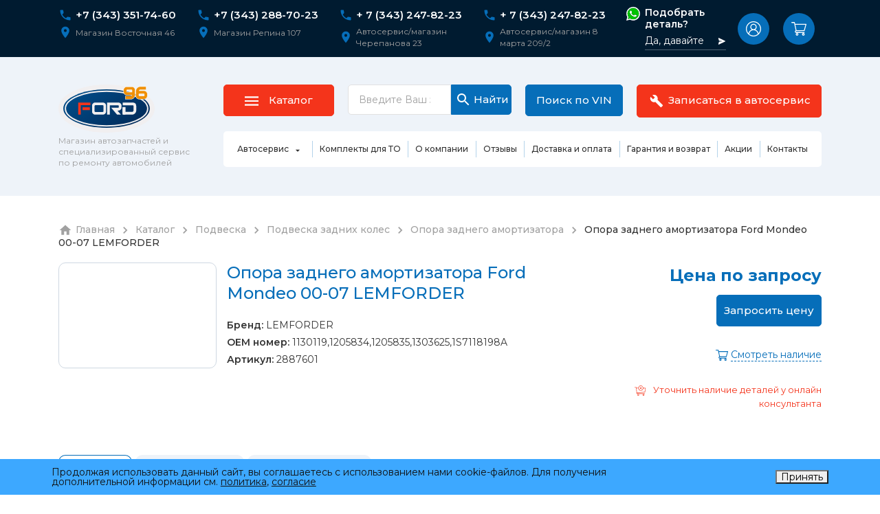

--- FILE ---
content_type: text/html; charset=UTF-8
request_url: https://xn--96-jlc3bkw.xn--p1ai/uselink/goods/13572/
body_size: 75761
content:

  

  
  

  <!DOCTYPE html>
<html>
	<head>
		<meta http-equiv="Content-Type" content="text/html; charset=UTF-8" />
<meta name="robots" content="index, follow" />
<meta name="description" content="Опора заднего амортизатора Ford Мondeo 00-07 LEMFORDER  заказать по низким ценам в интернет-магазине запчастей Форд в Екатеринбурге. Артикул: Артикул: 2887601 ► Доставка по России ► 1 900 р. отзывы о товаре вы можете найти на нашем сайте." />
<link href="/bitrix/js/main/core/css/core.min.css?15736350112854" type="text/css" rel="stylesheet" />



<link href="/bitrix/js/ui/fonts/opensans/ui.font.opensans.min.css?15937525841861" type="text/css"  rel="stylesheet" />
<link href="/bitrix/js/main/popup/dist/main.popup.bundle.min.css?159406178723459" type="text/css"  rel="stylesheet" />
<link href="/bitrix/css/main/themes/blue/style.min.css?1573635012331" type="text/css"  rel="stylesheet" />
<link href="/bitrix/cache/css/s1/ford96_new/page_683f53971cc1627daf50421e4d1d1750/page_683f53971cc1627daf50421e4d1d1750_v1.css?173259954431217" type="text/css"  rel="stylesheet" />
<link href="/bitrix/cache/css/s1/ford96_new/template_2653f741b455dc3acc0bd1273f2b01d1/template_2653f741b455dc3acc0bd1273f2b01d1_v1.css?175042225126591" type="text/css"  data-template-style="true" rel="stylesheet" />
<script type="text/javascript">if(!window.BX)window.BX={};if(!window.BX.message)window.BX.message=function(mess){if(typeof mess=='object') for(var i in mess) BX.message[i]=mess[i]; return true;};</script>
<script type="text/javascript">(window.BX||top.BX).message({'JS_CORE_LOADING':'Загрузка...','JS_CORE_NO_DATA':'- Нет данных -','JS_CORE_WINDOW_CLOSE':'Закрыть','JS_CORE_WINDOW_EXPAND':'Развернуть','JS_CORE_WINDOW_NARROW':'Свернуть в окно','JS_CORE_WINDOW_SAVE':'Сохранить','JS_CORE_WINDOW_CANCEL':'Отменить','JS_CORE_WINDOW_CONTINUE':'Продолжить','JS_CORE_H':'ч','JS_CORE_M':'м','JS_CORE_S':'с','JSADM_AI_HIDE_EXTRA':'Скрыть лишние','JSADM_AI_ALL_NOTIF':'Показать все','JSADM_AUTH_REQ':'Требуется авторизация!','JS_CORE_WINDOW_AUTH':'Войти','JS_CORE_IMAGE_FULL':'Полный размер'});</script>

<script type="text/javascript" src="/bitrix/js/main/core/core.min.js?1594061793249634"></script>

<script>BX.setJSList(['/bitrix/js/main/core/core_ajax.js','/bitrix/js/main/core/core_promise.js','/bitrix/js/main/polyfill/promise/js/promise.js','/bitrix/js/main/loadext/loadext.js','/bitrix/js/main/loadext/extension.js','/bitrix/js/main/polyfill/promise/js/promise.js','/bitrix/js/main/polyfill/find/js/find.js','/bitrix/js/main/polyfill/includes/js/includes.js','/bitrix/js/main/polyfill/matches/js/matches.js','/bitrix/js/ui/polyfill/closest/js/closest.js','/bitrix/js/main/polyfill/fill/main.polyfill.fill.js','/bitrix/js/main/polyfill/find/js/find.js','/bitrix/js/main/polyfill/matches/js/matches.js','/bitrix/js/main/polyfill/core/dist/polyfill.bundle.js','/bitrix/js/main/core/core.js','/bitrix/js/main/polyfill/intersectionobserver/js/intersectionobserver.js','/bitrix/js/main/lazyload/dist/lazyload.bundle.js','/bitrix/js/main/polyfill/core/dist/polyfill.bundle.js','/bitrix/js/main/parambag/dist/parambag.bundle.js']);
BX.setCSSList(['/bitrix/js/main/core/css/core.css','/bitrix/js/main/lazyload/dist/lazyload.bundle.css','/bitrix/js/main/parambag/dist/parambag.bundle.css']);</script>
<script type="text/javascript">(window.BX||top.BX).message({'LANGUAGE_ID':'ru','FORMAT_DATE':'DD.MM.YYYY','FORMAT_DATETIME':'DD.MM.YYYY HH:MI:SS','COOKIE_PREFIX':'BITRIX_SM','SERVER_TZ_OFFSET':'10800','SITE_ID':'s1','SITE_DIR':'/','USER_ID':'','SERVER_TIME':'1768935175','USER_TZ_OFFSET':'0','USER_TZ_AUTO':'Y','bitrix_sessid':'861776a7973b4480464c295c0e34d037'});</script>


<script type="text/javascript"  src="/bitrix/cache/js/s1/ford96_new/kernel_main/kernel_main_v1.js?1732606571160178"></script>
<script type="text/javascript" src="/bitrix/js/main/jquery/jquery-3.3.1.min.min.js?159375264486873"></script>
<script type="text/javascript" src="/bitrix/js/main/popup/dist/main.popup.bundle.min.js?159406179358041"></script>
<script type="text/javascript" src="/bitrix/js/currency/core_currency.min.js?15937524671854"></script>
<script type="text/javascript" src="/bitrix/js/yandex.metrika/script.js?16910530076603"></script>
<script type="text/javascript">BX.setJSList(['/bitrix/js/main/core/core_fx.js','/bitrix/js/main/pageobject/pageobject.js','/bitrix/js/main/core/core_window.js','/bitrix/js/main/session.js','/bitrix/js/main/utils.js','/bitrix/js/main/date/main.date.js','/bitrix/js/main/core/core_date.js','/bitrix/templates/ford96_new/components/bitrix/catalog.element/.default/script.js','/bitrix/templates/ford96_new/components/bitrix/catalog.top/recom/section/script.js','/bitrix/templates/ford96_new/components/bitrix/catalog.top/.default/section/script.js','/bitrix/templates/ford96_new/components/bitrix/sale.basket.basket.line/header/script.js']); </script>
<script type="text/javascript">BX.setCSSList(['/bitrix/templates/ford96_new/components/bitrix/catalog/catalog_1/style.css','/bitrix/templates/ford96_new/components/bitrix/catalog.element/.default/style.css','/bitrix/templates/ford96_new/components/bitrix/catalog.top/recom/section/style.css','/bitrix/templates/ford96_new/components/bitrix/catalog.top/.default/section/style.css','/bitrix/templates/ford96_new/components/bitrix/catalog.element/.default/themes/blue/style.css','/bitrix/templates/ford96_new/components/bitrix/news.list/header_contact/style.css','/bitrix/templates/ford96_new/components/bitrix/sale.basket.basket.line/header/style.css','/bitrix/templates/ford96_new/components/bitrix/menu/header/style.css','/bitrix/templates/ford96_new/components/bitrix/breadcrumb/breads/style.css','/bitrix/templates/ford96_new/components/bitrix/menu/footer/style.css','/bitrix/templates/ford96_new/components/bitrix/news.list/footer_contact/style.css','/bitrix/templates/ford96_new/components/bitrix/system.auth.form/header/style.css','/bitrix/templates/ford96_new/components/bitrix/main.register/header/style.css','/bitrix/components/niges/cookiesaccept/templates/.default/style.css','/bitrix/templates/ford96_new/styles.css','/bitrix/templates/ford96_new/template_styles.css']); </script>
            <script type="text/javascript">
                window.dataLayerName = 'dataLayer';
                var dataLayerName = window.dataLayerName;
            </script>
            <!-- Yandex.Metrika counter -->
            <script type="text/javascript">
                (function (m, e, t, r, i, k, a) {
                    m[i] = m[i] || function () {
                        (m[i].a = m[i].a || []).push(arguments)
                    };
                    m[i].l = 1 * new Date();
                    k = e.createElement(t), a = e.getElementsByTagName(t)[0], k.async = 1, k.src = r, a.parentNode.insertBefore(k, a)
                })
                (window, document, "script", "https://mc.yandex.ru/metrika/tag.js", "ym");

                ym("20422801", "init", {
                    clickmap: true,
                    trackLinks: true,
                    accurateTrackBounce: true,
                    webvisor: true,
                    ecommerce: dataLayerName,
                    params: {
                        __ym: {
                            "ymCmsPlugin": {
                                "cms": "1c-bitrix",
                                "cmsVersion": "20.0",
                                "pluginVersion": "1.0.8",
                                'ymCmsRip': 1307439006                            }
                        }
                    }
                });

                document.addEventListener("DOMContentLoaded", function() {
                                    });

            </script>
            <!-- /Yandex.Metrika counter -->
                    <script type="text/javascript">
            window.counters = ["20422801"];
        </script>
        
<script type="text/javascript">
					(function () {
						"use strict";

						var counter = function ()
						{
							var cookie = (function (name) {
								var parts = ("; " + document.cookie).split("; " + name + "=");
								if (parts.length == 2) {
									try {return JSON.parse(decodeURIComponent(parts.pop().split(";").shift()));}
									catch (e) {}
								}
							})("BITRIX_CONVERSION_CONTEXT_s1");

							if (cookie && cookie.EXPIRE >= BX.message("SERVER_TIME"))
								return;

							var request = new XMLHttpRequest();
							request.open("POST", "/bitrix/tools/conversion/ajax_counter.php", true);
							request.setRequestHeader("Content-type", "application/x-www-form-urlencoded");
							request.send(
								"SITE_ID="+encodeURIComponent("s1")+
								"&sessid="+encodeURIComponent(BX.bitrix_sessid())+
								"&HTTP_REFERER="+encodeURIComponent(document.referrer)
							);
						};

						if (window.frameRequestStart === true)
							BX.addCustomEvent("onFrameDataReceived", counter);
						else
							BX.ready(counter);
					})();
				</script>
<meta property="og:url" content="https://xn--96-jlc3bkw.xn--p1ai/uselink/goods/13572/"/>
<meta property="og:type" content="website"/>
<meta property="og:title" content="Опора заднего амортизатора Ford Мondeo 00-07 LEMFORDER, Артикул: 2887601 купить в Екатеринбурге ► Форд96.рф" />
<meta property="og:description" content="Опора заднего амортизатора Ford Мondeo 00-07 LEMFORDER  заказать по низким ценам в интернет-магазине запчастей Форд в Екатеринбурге. Артикул: Артикул: 2887601 ► Доставка по России ► 1 900 р. отзывы о товаре вы можете найти на нашем сайте." />
<meta property="og:image" content="https://xn--96-jlc3bkw.xn--p1ai/assets/images/logo.svg"/>
<link rel="image_src" href="https://xn--96-jlc3bkw.xn--p1ai/assets/images/logo.svg"/>
<script type="text/javascript">
if (window == window.top) {
	document.addEventListener("DOMContentLoaded", function() {
		var div = document.createElement("div"); div.innerHTML = ' <div id="nca-cookiesaccept-line" class="nca-cookiesaccept-line style-1 "> <div id="nca-nca-position-left"id="nca-bar" class="nca-bar nca-style- nca-animation-none nca-position-left"> <div class="nca-cookiesaccept-line-text">Продолжая использовать данный сайт, вы соглашаетесь с использованием нами cookie-файлов. Для получения дополнительной информации см. <a href="/privacy_policy/" target="_blank">политика</a>, <a href="/data/" target="_blank">согласие</a></div> <div><button type="button" id="nca-cookiesaccept-line-accept-btn" onclick="ncaCookieAcceptBtn()" >Принять</button></div> </div> </div> ';
		document.body.appendChild(div);
	});
}
function ncaCookieAcceptBtn(){ 
	var alertWindow = document.getElementById("nca-cookiesaccept-line"); alertWindow.remove();
	var cookie_string = "NCA_COOKIE_ACCEPT_1" + "=" + escape("Y"); 
	var expires = new Date((new Date).getTime() + (1000 * 60 * 60 * 24 * 1500)); 
	cookie_string += "; expires=" + expires.toUTCString(); 
	cookie_string += "; path=" + escape ("/"); 
	document.cookie = cookie_string; 	
}
function ncaCookieAcceptCheck(){
	var closeCookieValue = "N"; 
	var value = "; " + document.cookie;
	var parts = value.split("; " + "NCA_COOKIE_ACCEPT_1" + "=");
	if (parts.length == 2) { 
		closeCookieValue = parts.pop().split(";").shift(); 
	}
	if(closeCookieValue != "Y") { 
		/*document.head.insertAdjacentHTML("beforeend", "<style>#nca-cookiesaccept-line {display:flex}</style>")*/
	} else { 
		document.head.insertAdjacentHTML("beforeend", "<style>#nca-cookiesaccept-line {display:none}</style>")
	}
}
ncaCookieAcceptCheck();
</script>
 <style> .nca-cookiesaccept-line { box-sizing: border-box !important; margin: 0 !important; border: none !important; width: 100% !important; min-height: 10px !important; max-height: 250px !important; display: block; clear: both !important; padding: 12px !important; position: fixed; bottom: 0px !important; opacity: 1; transform: translateY(0%); z-index: 99999; } .nca-cookiesaccept-line > div { display: flex; align-items: center; } .nca-cookiesaccept-line > div > div { padding-left: 5%; padding-right: 5%; } .nca-cookiesaccept-line a { color: inherit; text-decoration:underline; } @media screen and (max-width:767px) { .nca-cookiesaccept-line > div > div { padding-left: 1%; padding-right: 1%; } } </style> 
<script>window[window.dataLayerName] = window[window.dataLayerName] || [];</script>



<script type="text/javascript"  src="/bitrix/cache/js/s1/ford96_new/template_3adda2d9029f19ea8b4e07a0ba17df9f/template_3adda2d9029f19ea8b4e07a0ba17df9f_v1.js?17325995444512"></script>
<script type="text/javascript"  src="/bitrix/cache/js/s1/ford96_new/page_a2abc2352aa9125ca17e5ac5e6e60b9e/page_a2abc2352aa9125ca17e5ac5e6e60b9e_v1.js?173259954467066"></script>
<script type="text/javascript">var _ba = _ba || []; _ba.push(["aid", "b63f4e92c4aed1e20b8b8095ebf5e0ad"]); _ba.push(["host", "xn--96-jlc3bkw.xn--p1ai"]); _ba.push(["ad[ct][item]", "[base64]"]);_ba.push(["ad[ct][user_id]", function(){return BX.message("USER_ID") ? BX.message("USER_ID") : 0;}]);_ba.push(["ad[ct][recommendation]", function() {var rcmId = "";var cookieValue = BX.getCookie("BITRIX_SM_RCM_PRODUCT_LOG");var productId = 13895;var cItems = [];var cItem;if (cookieValue){cItems = cookieValue.split(".");}var i = cItems.length;while (i--){cItem = cItems[i].split("-");if (cItem[0] == productId){rcmId = cItem[1];break;}}return rcmId;}]);_ba.push(["ad[ct][v]", "2"]);(function() {var ba = document.createElement("script"); ba.type = "text/javascript"; ba.async = true;ba.src = (document.location.protocol == "https:" ? "https://" : "http://") + "bitrix.info/ba.js";var s = document.getElementsByTagName("script")[0];s.parentNode.insertBefore(ba, s);})();</script>



		<meta name="viewport" content="width=device-width, initial-scale=1.0">
		<meta name="yandex-verification" content="cb7994f6df50afcb" />
		<meta name="google-site-verification" content="dv17XD-S7uGYUM_lrtfP2JV1dsNHIT5N4V-bnoimkB8" />

        <title>Опора заднего амортизатора Ford Мondeo 00-07 LEMFORDER, Артикул: 2887601 купить в Екатеринбурге ► Форд96.рф</title>

		<link rel="shortcut icon" type="image/x-icon" href="/favicon.ico" />
		<link rel="icon" href="/favicon_120_120.svg" type="image/svg+xml">

        <!-- Bootstrap CSS (Cloudflare CDN) -->
        <link rel="preload" href="https://cdnjs.cloudflare.com/ajax/libs/twitter-bootstrap/4.6.1/css/bootstrap.min.css" integrity="sha512-T584yQ/tdRR5QwOpfvDfVQUidzfgc2339Lc8uBDtcp/wYu80d7jwBgAxbyMh0a9YM9F8N3tdErpFI8iaGx6x5g==" crossorigin="anonymous" referrerpolicy="no-referrer" as="style" onload="this.onload=null;this.rel='stylesheet'">
        <noscript><link rel="stylesheet" href="https://cdnjs.cloudflare.com/ajax/libs/twitter-bootstrap/4.6.1/css/bootstrap.min.css" integrity="sha512-T584yQ/tdRR5QwOpfvDfVQUidzfgc2339Lc8uBDtcp/wYu80d7jwBgAxbyMh0a9YM9F8N3tdErpFI8iaGx6x5g==" crossorigin="anonymous" referrerpolicy="no-referrer"></noscript>

		<link rel="stylesheet" href="/assets/css/jquery.formstyler.css">
		<link rel="stylesheet" href="/assets/css/jquery.formstyler.theme.css">
		<link rel="stylesheet" href="/assets/css/jquery.fancybox.min.css" />
		<link rel="stylesheet" href="/assets/css/font-awesome.min.css" />
		<link rel="stylesheet" href="/assets/css/owl.carousel.css" />
		<link rel="stylesheet" href="/assets/css/owl.theme.default.css" />

		<link rel="stylesheet" href="https://cdnjs.cloudflare.com/ajax/libs/slick-carousel/1.8.1/slick.min.css" as="style" onload="this.onload=null;this.rel='stylesheet'"/>
        <noscript><link rel="stylesheet" href="https://cdnjs.cloudflare.com/ajax/libs/slick-carousel/1.8.1/slick.min.css"/></noscript>

        <link rel="stylesheet" href="https://cdnjs.cloudflare.com/ajax/libs/slick-carousel/1.8.1/slick-theme.min.css" as="style" onload="this.onload=null;this.rel='stylesheet'"/>
        <noscript><link rel="stylesheet" href="https://cdnjs.cloudflare.com/ajax/libs/slick-carousel/1.8.1/slick-theme.min.css"/></noscript>

        <link rel="preload" href="/assets/css/style.css" as="style" onload="this.onload=null;this.rel='stylesheet'"/>
        <noscript><link rel="stylesheet" href="/assets/css/style.css"/></noscript>

		<meta name="robots" content="noyaca"/>

				
		<script src="//code.jivo.ru/widget/ejSjXfKNC8" async></script>

       


	</head>
        	<body class="">


        

        <!-- BEGIN JIVOSITE CODE {literal} -->
        <script type='text/javascript' async>(function(){ var widget_id = 'ejSjXfKNC8';var d=document;var w=window;function l(){var s = document.createElement('script'); s.type = 'text/javascript'; s.async = true; s.src = '//code.jivosite.com/script/widget/'+widget_id; var ss = document.getElementsByTagName('script')[0]; ss.parentNode.insertBefore(s, ss);}if(d.readyState=='complete'){l();}else{if(w.attachEvent){w.attachEvent('onload',l);}else{w.addEventListener('load',l,false);}}})();</script>
        <!-- {/literal} END JIVOSITE CODE -->


		<div id="panel"></div>

		<div class="page">
            <div class="page-back"></div>
		    <header class="header">
			    <div class="header__main">
			        <div class="container header__container">
			            <div class="header__row">
                            <div class="d-block d-lg-none header__logo-wrap">
                                <div class="header__logo">
                                    <a href="/" class="logo"><img src="/images/logo.svg" alt="" loading="lazy"></a>
                                    <div class="header__slogan">
                                        Магазин автозапчастей
                                        и специализированный
                                        автосервис
                                    </div>
                                </div>
                            </div>
                            <div class="header__contacts">
    <div class="header__contacts-item">
        <div class="header__contacts-phone">

		
		<svg class="svg-icon" width="20" height="20"><use xmlns:xlink="http://www.w3.org/1999/xlink" xlink:href="#icon-phone"></use></svg>
        <a href="https://api.whatsapp.com/send?phone=****" onclick="togglePhoneNumber(this, '79397664265', '****')">+7 (343) 351-74-60</a>
																								

		<script>
		// Функция для смены номера телефона
		function togglePhoneNumber(link, hiddenNumber, originalNumber) {
			// Проверяем текущий отображаемый номер телефона
			var currentNumber = link.getAttribute('data-current-number');
			if (currentNumber === hiddenNumber) {
				// Отображаем оригинальный номер
				link.href = 'https://api.whatsapp.com/send?phone=' + originalNumber;
				link.setAttribute('data-current-number', originalNumber);
			} else {
				// Отображаем скрытый номер
				link.href = 'https://api.whatsapp.com/send?phone=' + hiddenNumber;
				link.setAttribute('data-current-number', hiddenNumber);
				}
			}
		</script>
        </div>
        <div class="header__contacts-address">
            <svg class="svg-icon" width="20" height="20"><use xmlns:xlink="http://www.w3.org/1999/xlink" xlink:href="#icon-location"></use></svg>
             Магазин Восточная 46        </div>
    </div>
    <div class="header__contacts-item">
        <div class="header__contacts-phone">

		
		<svg class="svg-icon" width="20" height="20"><use xmlns:xlink="http://www.w3.org/1999/xlink" xlink:href="#icon-phone"></use></svg>
        <a href="https://api.whatsapp.com/send?phone=****" onclick="togglePhoneNumber(this, '79397664265', '****')">+7 (343) 288-70-23</a>
																								

		<script>
		// Функция для смены номера телефона
		function togglePhoneNumber(link, hiddenNumber, originalNumber) {
			// Проверяем текущий отображаемый номер телефона
			var currentNumber = link.getAttribute('data-current-number');
			if (currentNumber === hiddenNumber) {
				// Отображаем оригинальный номер
				link.href = 'https://api.whatsapp.com/send?phone=' + originalNumber;
				link.setAttribute('data-current-number', originalNumber);
			} else {
				// Отображаем скрытый номер
				link.href = 'https://api.whatsapp.com/send?phone=' + hiddenNumber;
				link.setAttribute('data-current-number', hiddenNumber);
				}
			}
		</script>
        </div>
        <div class="header__contacts-address">
            <svg class="svg-icon" width="20" height="20"><use xmlns:xlink="http://www.w3.org/1999/xlink" xlink:href="#icon-location"></use></svg>
            Магазин Репина 107        </div>
    </div>
    <div class="header__contacts-item">
        <div class="header__contacts-phone">

		
		<svg class="svg-icon" width="20" height="20"><use xmlns:xlink="http://www.w3.org/1999/xlink" xlink:href="#icon-phone"></use></svg>
        <a href="https://api.whatsapp.com/send?phone=****" onclick="togglePhoneNumber(this, '79397664265', '****')">+ 7 (343) 247-82-23</a>
																								

		<script>
		// Функция для смены номера телефона
		function togglePhoneNumber(link, hiddenNumber, originalNumber) {
			// Проверяем текущий отображаемый номер телефона
			var currentNumber = link.getAttribute('data-current-number');
			if (currentNumber === hiddenNumber) {
				// Отображаем оригинальный номер
				link.href = 'https://api.whatsapp.com/send?phone=' + originalNumber;
				link.setAttribute('data-current-number', originalNumber);
			} else {
				// Отображаем скрытый номер
				link.href = 'https://api.whatsapp.com/send?phone=' + hiddenNumber;
				link.setAttribute('data-current-number', hiddenNumber);
				}
			}
		</script>
        </div>
        <div class="header__contacts-address">
            <svg class="svg-icon" width="20" height="20"><use xmlns:xlink="http://www.w3.org/1999/xlink" xlink:href="#icon-location"></use></svg>
            Автосервис/магазин Черепанова 23        </div>
    </div>
    <div class="header__contacts-item">
        <div class="header__contacts-phone">

		
		<svg class="svg-icon" width="20" height="20"><use xmlns:xlink="http://www.w3.org/1999/xlink" xlink:href="#icon-phone"></use></svg>
        <a href="https://api.whatsapp.com/send?phone=****" onclick="togglePhoneNumber(this, '79397664265', '****')">+ 7 (343) 247-82-23</a>
																								

		<script>
		// Функция для смены номера телефона
		function togglePhoneNumber(link, hiddenNumber, originalNumber) {
			// Проверяем текущий отображаемый номер телефона
			var currentNumber = link.getAttribute('data-current-number');
			if (currentNumber === hiddenNumber) {
				// Отображаем оригинальный номер
				link.href = 'https://api.whatsapp.com/send?phone=' + originalNumber;
				link.setAttribute('data-current-number', originalNumber);
			} else {
				// Отображаем скрытый номер
				link.href = 'https://api.whatsapp.com/send?phone=' + hiddenNumber;
				link.setAttribute('data-current-number', hiddenNumber);
				}
			}
		</script>
        </div>
        <div class="header__contacts-address">
            <svg class="svg-icon" width="20" height="20"><use xmlns:xlink="http://www.w3.org/1999/xlink" xlink:href="#icon-location"></use></svg>
            Автосервис/магазин 8 марта 209/2        </div>
    </div>


    <div class="header__contacts-footer">
        <a href="https://api.whatsapp.com/send?phone=79326011241" target="_blank" class="header__wa">
            <svg class="svg-icon" width="20" height="20"><use xmlns:xlink="http://www.w3.org/1999/xlink" xlink:href="#icon-wa2"></use></svg>
            <div>
                <div class="title">Подобрать деталь?</div>
                <div class="subtitle">
                    <span>Да, давайте</span>
                    <svg class="svg-icon" width="12" height="12"><use xmlns:xlink="http://www.w3.org/1999/xlink" xlink:href="#icon-send"></use></svg>
                </div>
            </div>
        </a>

        <div class="socicons-group">
    <a rel="nofollow" href="https://vk.com/ford_96" target="_blank"><svg class="svg-icon" width="30" height="30"><use xmlns:xlink="http://www.w3.org/1999/xlink" xlink:href="#icon-vk"></use></svg></a>
    <a rel="nofollow" href="https://ok.ru/ford96" target="_blank"><svg class="svg-icon" width="30" height="30"><use xmlns:xlink="http://www.w3.org/1999/xlink" xlink:href="#icon-ok"></use></svg></a>
    <a rel="nofollow" href="https://t.me/ford96mazda" target="_blank"><img src="/images/social/telegram.svg"></a>
</div>    </div>

</div>
                                                        <div class="d-none d-lg-block"><a href="https://api.whatsapp.com/send?phone=****" rel="nofollow" target="_blank" class="header__wa" onclick="togglePhoneNumber(this, '79397664265', '****')"><svg class="svg-icon" width="20" height="20"><use xmlns:xlink="http://www.w3.org/1999/xlink" xlink:href="#icon-wa2"></use></svg><div><div class="title">Подобрать деталь?</div><div class="subtitle"><span>Да, давайте</span><svg class="svg-icon" width="12" height="12"><use xmlns:xlink="http://www.w3.org/1999/xlink" xlink:href="#icon-send"></use></svg></div></div></a></div>

                            <div class="d-none d-lg-block">
                                <div class="header__controls">
                                                                        <div class="header__auth-links dropdown">
                                         <a href="#enterModal" data-toggle="modal" role="button"><svg class="svg-icon" width="22" height="22"><use xmlns:xlink="http://www.w3.org/1999/xlink" xlink:href="#icon-user"></use></svg></a>
                                                                            </div>

                                    <script>
var bx_basketFKauiI = new BitrixSmallCart;
</script>
<div id="bx_basketFKauiI" class="header__basket bx-basket bx-opener"><!--'start_frame_cache_bx_basketFKauiI'-->		<a href="/basket/" title="Корзина">
        <svg class="svg-icon" width="22" height="22"><use xmlns:xlink="http://www.w3.org/1999/xlink" xlink:href="#icon-cart"></use></svg>
            </a>


<!--'end_frame_cache_bx_basketFKauiI'--></div>
<script type="text/javascript">
	bx_basketFKauiI.siteId       = 's1';
	bx_basketFKauiI.cartId       = 'bx_basketFKauiI';
	bx_basketFKauiI.ajaxPath     = '/bitrix/components/bitrix/sale.basket.basket.line/ajax.php';
	bx_basketFKauiI.templateName = 'header';
	bx_basketFKauiI.arParams     =  {'HIDE_ON_BASKET_PAGES':'N','PATH_TO_AUTHORIZE':'/login/','PATH_TO_BASKET':'/basket/','PATH_TO_ORDER':'/basket/','PATH_TO_PERSONAL':'/personal/','PATH_TO_PROFILE':'/personal/','PATH_TO_REGISTER':'/login/','POSITION_FIXED':'N','SHOW_AUTHOR':'N','SHOW_EMPTY_VALUES':'N','SHOW_NUM_PRODUCTS':'N','SHOW_PERSONAL_LINK':'N','SHOW_PRODUCTS':'Y','SHOW_REGISTRATION':'N','SHOW_TOTAL_PRICE':'Y','COMPONENT_TEMPLATE':'header','SHOW_DELAY':'N','SHOW_NOTAVAIL':'N','SHOW_IMAGE':'N','SHOW_PRICE':'Y','SHOW_SUMMARY':'Y','CACHE_TYPE':'A','POSITION_VERTICAL':'top','POSITION_HORIZONTAL':'right','MAX_IMAGE_SIZE':'70','AJAX':'N','~HIDE_ON_BASKET_PAGES':'N','~PATH_TO_AUTHORIZE':'/login/','~PATH_TO_BASKET':'/basket/','~PATH_TO_ORDER':'/basket/','~PATH_TO_PERSONAL':'/personal/','~PATH_TO_PROFILE':'/personal/','~PATH_TO_REGISTER':'/login/','~POSITION_FIXED':'N','~SHOW_AUTHOR':'N','~SHOW_EMPTY_VALUES':'N','~SHOW_NUM_PRODUCTS':'N','~SHOW_PERSONAL_LINK':'N','~SHOW_PRODUCTS':'Y','~SHOW_REGISTRATION':'N','~SHOW_TOTAL_PRICE':'Y','~COMPONENT_TEMPLATE':'header','~SHOW_DELAY':'N','~SHOW_NOTAVAIL':'N','~SHOW_IMAGE':'N','~SHOW_PRICE':'Y','~SHOW_SUMMARY':'Y','~CACHE_TYPE':'A','~POSITION_VERTICAL':'top','~POSITION_HORIZONTAL':'right','~MAX_IMAGE_SIZE':'70','~AJAX':'N','cartId':'bx_basketFKauiI'}; // TODO \Bitrix\Main\Web\Json::encode
	bx_basketFKauiI.closeMessage = 'Скрыть';
	bx_basketFKauiI.openMessage  = 'Раскрыть';
	bx_basketFKauiI.activate();
</script>                                </div>
                            </div>

                            <div class="d-block d-lg-none"><button type="button" class="header__phone-toggle"><svg class="svg-icon" width="22" height="22"><use xmlns:xlink="http://www.w3.org/1999/xlink" xlink:href="#icon-phone"></use></svg><svg class="svg-icon icon-arrow" width="8" height="4"><use xmlns:xlink="http://www.w3.org/1999/xlink" xlink:href="#icon-caret-down"></use></svg></button></div>
                            <div class="header__burger"><span class="navbar-toggle"><span class="icon-bar"></span><span class="icon-bar"></span><span class="icon-bar"></span></span></div>
			            </div>
			        </div>
			    </div>
			    <div class="header__extra">
			        <div class="container header__container">
			            <div class="header__row">
                            <div class="header__logo"><a href="/" class="logo"><img src="/images/logo.svg" alt="" loading="lazy"></a><div class="header__slogan">Магазин автозапчастей и специализированный сервис по ремонту автомобилей</div></div>
                            <div class="header__content">
                                <div class="header__row">
                                    <div class="header__catalog">
                                        <a href="/catalog/" class="btn btn-info"><span class="icon-wrap"><svg class="svg-icon closed" width="20" height="14"><use xmlns:xlink="http://www.w3.org/1999/xlink" xlink:href="#icon-bar"></use></svg><svg class="svg-icon opened" width="20" height="15"><use xmlns:xlink="http://www.w3.org/1999/xlink" xlink:href="#icon-bar-open"></use></svg></span><span>Каталог</span></a>
                                        <div class="header__catalog-submenu">
                                            <a href="/catalog/" class="link-arrow 777"><span>Каталог запчастей</span><svg class="svg-icon" width="27" height="13"><use xmlns:xlink="http://www.w3.org/1999/xlink" xlink:href="#icon-long-arrow-right"></use></svg></a>
                                            <div class="row">
    <div class="col col-12 col-md-3">
        <div class="catalog-group__item">
            <div class="catalog-group__title">
                <div class="catalog-group__icon">
                    <img src="/images/catalog/catalog-grid-media-1-mobile.png" alt="">
                </div>
                <a href="/catalog/chassis/">Подвеска</a>
            </div>
            <div class="catalog-group__list">
                <div><a href="/catalog/chassis/rgut000000986/">Колесные диски/колпаки/гайки и шпильки</a></div>
                <div><a href="/catalog/chassis/rgut000000989/">Подвеска задних колес</a></div>
                <div><a href="/catalog/chassis/rgut000000987/">Подвеска передних колес</a></div>
                <div><a href="/catalog/chassis/rgut000000991/">Полуось (привода, ШРУС)</a></div>
                <div><a href="/catalog/chassis/rgut000000985/">Рулевой механизм, шланги, насос, рейки</a></div>
                <div><a href="/catalog/chassis/rgut000000992/">Тормозная система</a></div>
            </div>
        </div>
    </div>
    <div class="col col-12 col-md-3">
        <div class="catalog-group__item">
            <div class="catalog-group__title">
                <div class="catalog-group__icon">
                    <img src="/images/catalog/catalog-grid-media-2-mobile.png" alt="">
                </div>
                <a href="/catalog/power_unit/">Двигатель и КПП</a>
            </div>
            <div class="catalog-group__list">
                <div><a href="/catalog/power_unit/rgut000000967/">Воздухозабор двигателя</a></div>
                <div><a href="/catalog/power_unit/collector/">ГБЦ (Головка Блока Цилиндров)</a></div>
                <div><a href="/catalog/power_unit/rgut000000961/">Генератор и комплектующие</a></div>
                <div><a href="/catalog/power_unit/dvsv/">Двигатель в сборе</a></div>
                <div><a href="/catalog/power_unit/rgut000000968/">Зажигание двигателя</a></div>
            </div>
            <div class="catalog-group__more">
			    <noindex>
                <a href="/catalog/power_unit/" class="link-arrow">
                    <span>Перейти в раздел</span>
                    <svg class="svg-icon" width="27" height="13"><use xmlns:xlink="http://www.w3.org/1999/xlink" xlink:href="#icon-long-arrow-right"></use></svg>
                </a>
				</noindex>
            </div>
        </div>
    </div>
    <div class="col col-12 col-md-3">
        <div class="catalog-group__item">
            <div class="catalog-group__title">
                <div class="catalog-group__icon">
                    <img src="/images/catalog/catalog-grid-media-3-mobile.png" alt="">
                </div>
                <a href="/catalog/body/">Кузовные детали</a>
            </div>
            <div class="catalog-group__list">
                <div><a href="/catalog/body/frontend/">Передняя часть кузова и капот</a></div>
                <div><a href="/catalog/body/rgut000000934/">Задняя часть кузова и пороги</a></div>
                <div><a href="/catalog/body/bumpers/">Бампера</a></div>
                <div><a href="/catalog/body/lockable/">Двери передние/задние/багажного отделения</a></div>
                <div><a href="/catalog/body/mirrors/">Зеркала</a></div>
            </div>
            <div class="catalog-group__more">
			    <noindex> 
                <a href="/catalog/body/" class="link-arrow">
                    <span>Перейти в раздел</span>
                    <svg class="svg-icon" width="27" height="13"><use xmlns:xlink="http://www.w3.org/1999/xlink" xlink:href="#icon-long-arrow-right"></use></svg>
                </a>
				</noindex>
            </div>
        </div>
    </div>
    <div class="col col-12 col-md-3">
        <div class="catalog-group__item">
            <div class="catalog-group__title">
                <div class="catalog-group__icon">
                    <img src="/images/catalog/catalog-grid-media-4-mobile.png" alt="">
                </div>
                <a href="/catalog/oil/">Масла, жидкости, автокосметика</a>
            </div>
            <div class="catalog-group__list">
                <div><a href="/catalog/oil/paint/">Автомобильная эмаль</a></div>
                <div><a href="/catalog/oil/gur/">Жидкость ГУР</a></div>
                <div><a href="/catalog/oil/washer_fluid/">Жидкость для омывания стекол</a></div>
                <div><a href="/catalog/oil/engine/">Моторные масла</a></div>
                <div><a href="/catalog/oil/coolant/">Охлаждающая жидкость</a></div>
                <div><a href="/catalog/oil/brake_fluid/">Тормозная жидкость</a></div>
            </div>
            <div class="catalog-group__more">
			    <noindex>
                <a href="/catalog/oil/" class="link-arrow">
                    <span>Перейти в раздел</span>
                    <svg class="svg-icon" width="27" height="13"><use xmlns:xlink="http://www.w3.org/1999/xlink" xlink:href="#icon-long-arrow-right"></use></svg>
                </a>
				</noindex>
            </div>
        </div>
    </div>
    <div class="col col-12 col-md-3">
        <div class="catalog-group__item">
            <div class="catalog-group__title">
                <div class="catalog-group__icon">
                    <img src="/images/catalog/catalog-grid-media-5-mobile.png" alt="">
                </div>
                <a href="/catalog/electrical/">Фары, фонари, автоэлектрика</a>
            </div>
            <div class="catalog-group__list">
                <div><a href="/catalog/electrical/rgut000000955/">Аккумулятор и звуковой сигнал</a></div>
                <div><a href="/catalog/electrical/rgut000000954/">Аудио оборудование</a></div>
                <div><a href="/catalog/electrical/rgut000000949/">Блок кнопок</a></div>
                <div><a href="/catalog/electrical/rgut000000951/">Передние фары, птф, лампы и лампы освещения салона</a></div>
                <div><a href="/catalog/electrical/rgut000000948/">Система отопления и кондиционирования салона</a></div>
            </div>
            <div class="catalog-group__more">
			    <noindex>
                <a href="/catalog/electrical/" class="link-arrow">
                    <span>Перейти в раздел</span>
                    <svg class="svg-icon" width="27" height="13"><use xmlns:xlink="http://www.w3.org/1999/xlink" xlink:href="#icon-long-arrow-right"></use></svg>
                </a>
				</noindex>
            </div>
        </div>
    </div>
    <div class="col col-12 col-md-3">
        <div class="catalog-group__item">
            <div class="catalog-group__title">
                <div class="catalog-group__icon">
                    <img src="/images/catalog/catalog-grid-media-6-mobile.png" alt="">
                </div>
                <a href="/catalog/rashodniki/">Расходники для ТО</a>
            </div>
            <div class="catalog-group__list">
                <div><a href="/catalog/rashodniki/gotovye_komplekt_zapchastej_dlya_to/">Готовые комплект запчастей для ТО</a></div>
                <div><a href="/catalog/rashodniki/grm-pr/">Комплекты для замены ГРМ и приводных ремней</a></div>
                <div><a href="/catalog/rashodniki/masla-i-zhidkosti/">Моторное масло и жидкости автомобиля</a></div>
                <div><a href="/catalog/rashodniki/trmz/">Торомозные колодки ,тормозные диски</a></div>
                <div><a href="/catalog/rashodniki/filtry-avto/">Фильтры автомобиля</a></div>
            </div>
            <div class="catalog-group__more">
			    <noindex>
                <a href="/catalog/rashodniki/" class="link-arrow">
                    <span>Перейти в раздел</span>
                    <svg class="svg-icon" width="27" height="13"><use xmlns:xlink="http://www.w3.org/1999/xlink" xlink:href="#icon-long-arrow-right"></use></svg>
                </a>
				</noindex>
            </div>
        </div>
    </div>
    <div class="col col-12 col-md-3">
        <div class="catalog-group__item">
            <div class="catalog-group__title">
                <div class="catalog-group__icon">
                    <img src="/images/catalog/catalog-grid-media-7-mobile.png" alt="">
                </div>
                <a href="/catalog/rg00000006024/">Аксессуары, тюнинг, крепеж, клипсы</a>
            </div>
            <div class="catalog-group__list">
                <div><a href="/catalog/rg00000006024/rg00000006077/">Автомобильные коврики</a></div>
                <div><a href="/catalog/rg00000006024/rg00000006107/">Автополотенца и салфетки</a></div>
                <div><a href="/catalog/rg00000006024/rg00000006061/">Ароматизаторы</a></div>
                <div><a href="/catalog/rg00000006024/rg00000006143/">Брелоки</a></div>
                <div><a href="/catalog/rg00000006024/rg00000006126/">Видеорегистраторы/GPS/FM</a></div>
            </div>
            <div class="catalog-group__more">
			    <noindex>
                <a href="/catalog/rg00000006024/" class="link-arrow">
                    <span>Перейти в раздел</span>
                    <svg class="svg-icon" width="27" height="13"><use xmlns:xlink="http://www.w3.org/1999/xlink" xlink:href="#icon-long-arrow-right"></use></svg>
                </a>
				</noindex>
            </div>
        </div>
    </div>
    <div class="col col-12 col-md-3">
        <div class="catalog-group__item">
            <div class="catalog-group__title">
                <div class="catalog-group__icon">
                    <img src="/images/catalog/catalog-grid-media-8-mobile.png" alt="">
                </div>
                <a href="/catalog/mudflaps/">Защита картера двигателя и брызговики</a>
            </div>
            <div class="catalog-group__list">
                <div><a href="/catalog/mudflaps/rgut000000962/">Брызговики</a></div>
                <div><a href="/catalog/mudflaps/rgut000000963/">Защита картера</a></div>
            </div>
        </div>
    </div>
</div>                                        </div>
                                    </div>

                                    

<div class="ford-box-form-wrap">
	<div class="ford-box-form">
		<div class="ford-box-form-in">
			<div class="ford-box-form-width">
				<form method="get" class="searchBlock" action="/search/">
                    <input type="search" name="q" placeholder="Введите Ваш запрос" class="form-control">
                    <button type="submit" class="btn btn-primary">
                        <svg class="svg-icon" width="24" height="24"><use xmlns:xlink="http://www.w3.org/1999/xlink" xlink:href="#icon-search"></use></svg>
                        <span class="d-none d-lg-block">Найти</span>
					</button>
				</form>
			</div>
			<div class="ford-box-link">
                <a href="https://форд96.рф/catalog/#search-vin" class="btn btn-primary">
                    <span>Поиск по&nbsp;VIN</span>
                </a>
			</div>
            <div class="ford-box-link">
<!--                <a href="https://форд96.рф/diagnostic/#DynFeedbackForm" class="btn btn-info">-->
                <a href="#diagnosticOrderModal" data-toggle="modal" class="btn btn-info">
                    <svg class="svg-icon" width="20" height="20"><use xmlns:xlink="http://www.w3.org/1999/xlink" xlink:href="#icon-diagnostic"></use></svg>
                    <span>Записаться в автосервис</span>
                </a>
            </div>
            		</div>
	</div>
</div>















                                </div>
                                <div class="header__extra-menu">
                                    <div class="header__catalog header__extra-menu-item">
                                        <a href="/catalog/"><span class="icon-wrap"><svg class="svg-icon closed" width="20" height="14"><use xmlns:xlink="http://www.w3.org/1999/xlink" xlink:href="#icon-bar"></use></svg><svg class="svg-icon opened" width="20" height="15"><use xmlns:xlink="http://www.w3.org/1999/xlink" xlink:href="#icon-bar-open"></use></svg></span><span>Каталог</span></a>
                                        <div class="header__catalog-submenu">
                                            <a href="/catalog/" class="link-arrow 999"><span>Каталог запчастей</span><svg class="svg-icon" width="27" height="13"><use xmlns:xlink="http://www.w3.org/1999/xlink" xlink:href="#icon-long-arrow-right"></use></svg></a>
                                            <div class="row">
    <div class="col col-12 col-md-3">
        <div class="catalog-group__item">
            <div class="catalog-group__title">
                <div class="catalog-group__icon">
                    <img src="/images/catalog/catalog-grid-media-1-mobile.png" alt="">
                </div>
                <a href="/catalog/chassis/">Подвеска</a>
            </div>
            <div class="catalog-group__list">
                <div><a href="/catalog/chassis/rgut000000986/">Колесные диски/колпаки/гайки и шпильки</a></div>
                <div><a href="/catalog/chassis/rgut000000989/">Подвеска задних колес</a></div>
                <div><a href="/catalog/chassis/rgut000000987/">Подвеска передних колес</a></div>
                <div><a href="/catalog/chassis/rgut000000991/">Полуось (привода, ШРУС)</a></div>
                <div><a href="/catalog/chassis/rgut000000985/">Рулевой механизм, шланги, насос, рейки</a></div>
                <div><a href="/catalog/chassis/rgut000000992/">Тормозная система</a></div>
            </div>
        </div>
    </div>
    <div class="col col-12 col-md-3">
        <div class="catalog-group__item">
            <div class="catalog-group__title">
                <div class="catalog-group__icon">
                    <img src="/images/catalog/catalog-grid-media-2-mobile.png" alt="">
                </div>
                <a href="/catalog/power_unit/">Двигатель и КПП</a>
            </div>
            <div class="catalog-group__list">
                <div><a href="/catalog/power_unit/rgut000000967/">Воздухозабор двигателя</a></div>
                <div><a href="/catalog/power_unit/collector/">ГБЦ (Головка Блока Цилиндров)</a></div>
                <div><a href="/catalog/power_unit/rgut000000961/">Генератор и комплектующие</a></div>
                <div><a href="/catalog/power_unit/dvsv/">Двигатель в сборе</a></div>
                <div><a href="/catalog/power_unit/rgut000000968/">Зажигание двигателя</a></div>
            </div>
            <div class="catalog-group__more">
			    <noindex>
                <a href="/catalog/power_unit/" class="link-arrow">
                    <span>Перейти в раздел</span>
                    <svg class="svg-icon" width="27" height="13"><use xmlns:xlink="http://www.w3.org/1999/xlink" xlink:href="#icon-long-arrow-right"></use></svg>
                </a>
				</noindex>
            </div>
        </div>
    </div>
    <div class="col col-12 col-md-3">
        <div class="catalog-group__item">
            <div class="catalog-group__title">
                <div class="catalog-group__icon">
                    <img src="/images/catalog/catalog-grid-media-3-mobile.png" alt="">
                </div>
                <a href="/catalog/body/">Кузовные детали</a>
            </div>
            <div class="catalog-group__list">
                <div><a href="/catalog/body/frontend/">Передняя часть кузова и капот</a></div>
                <div><a href="/catalog/body/rgut000000934/">Задняя часть кузова и пороги</a></div>
                <div><a href="/catalog/body/bumpers/">Бампера</a></div>
                <div><a href="/catalog/body/lockable/">Двери передние/задние/багажного отделения</a></div>
                <div><a href="/catalog/body/mirrors/">Зеркала</a></div>
            </div>
            <div class="catalog-group__more">
			    <noindex> 
                <a href="/catalog/body/" class="link-arrow">
                    <span>Перейти в раздел</span>
                    <svg class="svg-icon" width="27" height="13"><use xmlns:xlink="http://www.w3.org/1999/xlink" xlink:href="#icon-long-arrow-right"></use></svg>
                </a>
				</noindex>
            </div>
        </div>
    </div>
    <div class="col col-12 col-md-3">
        <div class="catalog-group__item">
            <div class="catalog-group__title">
                <div class="catalog-group__icon">
                    <img src="/images/catalog/catalog-grid-media-4-mobile.png" alt="">
                </div>
                <a href="/catalog/oil/">Масла, жидкости, автокосметика</a>
            </div>
            <div class="catalog-group__list">
                <div><a href="/catalog/oil/paint/">Автомобильная эмаль</a></div>
                <div><a href="/catalog/oil/gur/">Жидкость ГУР</a></div>
                <div><a href="/catalog/oil/washer_fluid/">Жидкость для омывания стекол</a></div>
                <div><a href="/catalog/oil/engine/">Моторные масла</a></div>
                <div><a href="/catalog/oil/coolant/">Охлаждающая жидкость</a></div>
                <div><a href="/catalog/oil/brake_fluid/">Тормозная жидкость</a></div>
            </div>
            <div class="catalog-group__more">
			    <noindex>
                <a href="/catalog/oil/" class="link-arrow">
                    <span>Перейти в раздел</span>
                    <svg class="svg-icon" width="27" height="13"><use xmlns:xlink="http://www.w3.org/1999/xlink" xlink:href="#icon-long-arrow-right"></use></svg>
                </a>
				</noindex>
            </div>
        </div>
    </div>
    <div class="col col-12 col-md-3">
        <div class="catalog-group__item">
            <div class="catalog-group__title">
                <div class="catalog-group__icon">
                    <img src="/images/catalog/catalog-grid-media-5-mobile.png" alt="">
                </div>
                <a href="/catalog/electrical/">Фары, фонари, автоэлектрика</a>
            </div>
            <div class="catalog-group__list">
                <div><a href="/catalog/electrical/rgut000000955/">Аккумулятор и звуковой сигнал</a></div>
                <div><a href="/catalog/electrical/rgut000000954/">Аудио оборудование</a></div>
                <div><a href="/catalog/electrical/rgut000000949/">Блок кнопок</a></div>
                <div><a href="/catalog/electrical/rgut000000951/">Передние фары, птф, лампы и лампы освещения салона</a></div>
                <div><a href="/catalog/electrical/rgut000000948/">Система отопления и кондиционирования салона</a></div>
            </div>
            <div class="catalog-group__more">
			    <noindex>
                <a href="/catalog/electrical/" class="link-arrow">
                    <span>Перейти в раздел</span>
                    <svg class="svg-icon" width="27" height="13"><use xmlns:xlink="http://www.w3.org/1999/xlink" xlink:href="#icon-long-arrow-right"></use></svg>
                </a>
				</noindex>
            </div>
        </div>
    </div>
    <div class="col col-12 col-md-3">
        <div class="catalog-group__item">
            <div class="catalog-group__title">
                <div class="catalog-group__icon">
                    <img src="/images/catalog/catalog-grid-media-6-mobile.png" alt="">
                </div>
                <a href="/catalog/rashodniki/">Расходники для ТО</a>
            </div>
            <div class="catalog-group__list">
                <div><a href="/catalog/rashodniki/gotovye_komplekt_zapchastej_dlya_to/">Готовые комплект запчастей для ТО</a></div>
                <div><a href="/catalog/rashodniki/grm-pr/">Комплекты для замены ГРМ и приводных ремней</a></div>
                <div><a href="/catalog/rashodniki/masla-i-zhidkosti/">Моторное масло и жидкости автомобиля</a></div>
                <div><a href="/catalog/rashodniki/trmz/">Торомозные колодки ,тормозные диски</a></div>
                <div><a href="/catalog/rashodniki/filtry-avto/">Фильтры автомобиля</a></div>
            </div>
            <div class="catalog-group__more">
			    <noindex>
                <a href="/catalog/rashodniki/" class="link-arrow">
                    <span>Перейти в раздел</span>
                    <svg class="svg-icon" width="27" height="13"><use xmlns:xlink="http://www.w3.org/1999/xlink" xlink:href="#icon-long-arrow-right"></use></svg>
                </a>
				</noindex>
            </div>
        </div>
    </div>
    <div class="col col-12 col-md-3">
        <div class="catalog-group__item">
            <div class="catalog-group__title">
                <div class="catalog-group__icon">
                    <img src="/images/catalog/catalog-grid-media-7-mobile.png" alt="">
                </div>
                <a href="/catalog/rg00000006024/">Аксессуары, тюнинг, крепеж, клипсы</a>
            </div>
            <div class="catalog-group__list">
                <div><a href="/catalog/rg00000006024/rg00000006077/">Автомобильные коврики</a></div>
                <div><a href="/catalog/rg00000006024/rg00000006107/">Автополотенца и салфетки</a></div>
                <div><a href="/catalog/rg00000006024/rg00000006061/">Ароматизаторы</a></div>
                <div><a href="/catalog/rg00000006024/rg00000006143/">Брелоки</a></div>
                <div><a href="/catalog/rg00000006024/rg00000006126/">Видеорегистраторы/GPS/FM</a></div>
            </div>
            <div class="catalog-group__more">
			    <noindex>
                <a href="/catalog/rg00000006024/" class="link-arrow">
                    <span>Перейти в раздел</span>
                    <svg class="svg-icon" width="27" height="13"><use xmlns:xlink="http://www.w3.org/1999/xlink" xlink:href="#icon-long-arrow-right"></use></svg>
                </a>
				</noindex>
            </div>
        </div>
    </div>
    <div class="col col-12 col-md-3">
        <div class="catalog-group__item">
            <div class="catalog-group__title">
                <div class="catalog-group__icon">
                    <img src="/images/catalog/catalog-grid-media-8-mobile.png" alt="">
                </div>
                <a href="/catalog/mudflaps/">Защита картера двигателя и брызговики</a>
            </div>
            <div class="catalog-group__list">
                <div><a href="/catalog/mudflaps/rgut000000962/">Брызговики</a></div>
                <div><a href="/catalog/mudflaps/rgut000000963/">Защита картера</a></div>
            </div>
        </div>
    </div>
</div>                                        </div>
                                    </div>

                                    <div class="header__extra-menu-item header__extra-menu-item_search">
									<button type="button" class="open-search-btn">
										<svg class="svg-icon" width="22" height="22"><use xmlns:xlink="http://www.w3.org/1999/xlink" xlink:href="#icon-search"></use></svg>
									</button>
								</div>
								<div class="header__extra-menu-item header__extra-menu-item_has-submenu">
									<a href="/diagnostic/">
										<span>Автосервис</span>
										<span class="icon-arrow-wrap">
											<svg class="svg-icon" width="8" height="4"><use xmlns:xlink="http://www.w3.org/1999/xlink" xlink:href="#icon-caret-down"></use></svg>
										</span>
									</a>
									<div class="header__submenu header__submenu_diagnostic">
										<h4><span>Услуги</span></h4>
										<ul>
											<li><a href="/diagnostic/remont_generatora/">Ремонт генератора</a></li>
											<li><a href="/diagnostic/diagnostika/">Диагностика</a></li>
											<li><a href="/diagnostic/shod_razval/">Сход-развал</a></li>
											<li><a href="/diagnostic/remont_dvigatelja/">Ремонт двигателя</a></li>
											<li><a href="/diagnostic/remont_hodovoj/">Ремонт ходовой части</a></li>
											<li><a href="/diagnostic/tehnicheskoe_obsluzhivanie/">Техническое обслуживание</a></li>
											<li><a href="/diagnostic/ustanovka_signalizacii/">Установка сигнализации</a></li>
											<li><a href="/diagnostic/remont_vyhlopnoj_sistemy/">Ремонт выхлопной системы</a></li>
											<li><a href="/diagnostic/remont_korobki_peredach/">Ремонт коробки передач</a></li>
											<li><a href="/diagnostic/zapravka_i_remont_kondicionera/">Заправка и ремонт кондиционера</a></li>
											<li><a href="/diagnostic/zamena_benzonasosa/">Ремонт или замена бензонасоса</a></li>
											<li><a href="/diagnostic/zamena_remnja_grm/">Замена ремня ГРМ</a></li>
											<li><a href="/diagnostic/zamena_GUR/">Замена жидкости ГУР</a></li>
											<li><a href="/diagnostic/zamena_tormoznoj_zhidkosti/">Замена тормозной жидкости</a></li>
										</ul>
										<h4><span>Модели</span></h4>
										<ul>
											<li><a href="/diagnostic/focus/">Ремонт Форд Focus</a></li>
											<li><a href="/diagnostic/escortorion/">Ремонт Форд Escort и Orion</a></li>
											<li><a href="/diagnostic/explorer/">Ремонт Форд Explorer</a></li>
											<li><a href="/diagnostic/expedition/">Ремонт Форд Expedition</a></li>
											<li><a href="/diagnostic/fusionfiestafigo/">Ремонт Форд Fusion, Fiesta, Figo</a></li>
											<li><a href="/diagnostic/granadascorpio/">Ремонт Форд Granada, Scorpio 2</a></li>
											<li><a href="/diagnostic/ka/">Ремонт Форд Ka</a></li>
											<li><a href="/diagnostic/kuga/">Ремонт Форд Kuga</a></li>
											<li><a href="/diagnostic/maverickescape/">Ремонт Форд Tribute, Maverick, Escape</a></li>
											<li><a href="/diagnostic/mondeosmaxgalaxy/">Ремонт Форд Mondeo, S-max и Galaxy</a></li>
											<li><a href="/diagnostic/ranger/">Ремонт Форд Ranger</a></li>
											<li><a href="/diagnostic/sierra/">Ремонт Форд Sierra</a></li>
											<li><a href="/diagnostic/puma/">Ремонт Форд Puma</a></li>
											<li><a href="/diagnostic/remont-b-max/">Ремонт Форд B-max</a></li>
											<li><a href="/diagnostic/remont-ecosport/">Ремонт Форд EcoSport</a></li>
											<li><a href="/diagnostic/remont-edge/">Ремонт Форд Edge</a></li>
										</ul>
									</div>
								</div>
                                    
                        <div class="header__extra-menu-item"><a href="/complect_to/"><span data-hover="Комплекты для ТО">Комплекты для ТО</span></a></div>
        
                        <div class="header__extra-menu-item"><a href="/about/"><span data-hover="О компании">О компании</span></a></div>
        
                        <div class="header__extra-menu-item"><a href="/otzyvy/"><span data-hover="Отзывы">Отзывы</span></a></div>
        
                        <div class="header__extra-menu-item"><a href="/delivery/"><span data-hover="Доставка и оплата">Доставка и оплата</span></a></div>
        
                        <div class="header__extra-menu-item"><a href="/garantya/"><span data-hover="Гарантия и возврат">Гарантия и возврат</span></a></div>
        
                        <div class="header__extra-menu-item"><a href="/novosti/"><span data-hover="Акции">Акции</span></a></div>
        
                        <div class="header__extra-menu-item"><a href="/feedback/"><span data-hover="Контакты">Контакты</span></a></div>
        
                                    </div>
                            </div>
			            </div>
			        </div>
			    </div>

                <div class="header__menu collapse navbar-collapse" id="navbar-main"><div class="container"><ul class="nav navbar-nav menu"><li class="menu__item"><a href="/complect_to/"><span data-hover="Комплекты для ТО">Комплекты для ТО</span><span class="arrow"><svg class="svg-icon" width="7" height="10"><use xmlns:xlink="http://www.w3.org/1999/xlink" xlink:href="#icon-caret-right"></use></svg></span></a></li><li class="menu__item"><a href="/about/"><span data-hover="О компании">О компании</span><span class="arrow"><svg class="svg-icon" width="7" height="10"><use xmlns:xlink="http://www.w3.org/1999/xlink" xlink:href="#icon-caret-right"></use></svg></span></a></li><li class="menu__item"><a href="/otzyvy/"><span data-hover="Отзывы">Отзывы</span><span class="arrow"><svg class="svg-icon" width="7" height="10"><use xmlns:xlink="http://www.w3.org/1999/xlink" xlink:href="#icon-caret-right"></use></svg></span></a></li><li class="menu__item"><a href="/delivery/" class="active"><span data-hover="Доставка и оплата">Доставка и оплата</span><span class="arrow"><svg class="svg-icon" width="7" height="10"><use xmlns:xlink="http://www.w3.org/1999/xlink" xlink:href="#icon-caret-right"></use></svg></span></a></li><li class="menu__item"><a href="/garantya/"><span data-hover="Гарантия и возврат">Гарантия и возврат</span><span class="arrow"><svg class="svg-icon" width="7" height="10"><use xmlns:xlink="http://www.w3.org/1999/xlink" xlink:href="#icon-caret-right"></use></svg></span></a></li><li class="menu__item"><a href="/novosti/"><span data-hover="Гарантия и возврат">Новости, акции</span><span class="arrow"><svg class="svg-icon" width="7" height="10"><use xmlns:xlink="http://www.w3.org/1999/xlink" xlink:href="#icon-caret-right"></use></svg></span></a></li><li class="menu__item"><a href="/feedback/"><span data-hover="Контакты">Контакты</span><span class="arrow"><svg class="svg-icon" width="7" height="10"><use xmlns:xlink="http://www.w3.org/1999/xlink" xlink:href="#icon-caret-right"></use></svg></span></a></li></ul></div></div>
			</header>

            <nav class="toolbar-footer">
                <div class="toolbar-footer__item">
                    <a class="toolbar-footer__link" href="/catalog/">
                        <div>
                            <svg class="svg-icon" width="20" height="14">
                                <use xmlns:xlink="http://www.w3.org/1999/xlink" xlink:href="#icon-bar"></use>
                            </svg>
                        </div>
                        <span>Каталог</span>
                    </a>
                </div>
                <div class="toolbar-footer__item">
                    <a class="toolbar-footer__link" href="/diagnostic/">
                        <div>
                            <svg class="svg-icon" width="20" height="20">
                                <use xmlns:xlink="http://www.w3.org/1999/xlink" xlink:href="#icon-diagnostic"></use>
                            </svg>
                        </div>
                        <span>Автосервис</span>
                    </a>
                </div>
                <div class="toolbar-footer__item">
                    <a class="toolbar-footer__link" href="/mycabinet/">
                        <div>
                            <svg class="svg-icon" width="20" height="20">
                                <use xmlns:xlink="http://www.w3.org/1999/xlink" xlink:href="#icon-user"></use>
                            </svg>
                        </div>
                        <span>Профиль</span>
                    </a>
                </div>
                <div class="toolbar-footer__item">
                    <a class="toolbar-footer__link" href="/basket/"><div><svg class="svg-icon" width="24" height="20"><use xmlns:xlink="http://www.w3.org/1999/xlink" xlink:href="#icon-cart"></use></svg></div><span>Корзина</span></a></div></nav>

		    <main class="page__main">
                                    <div class="container" id="v">
                        <div class="breadcrumbs"><a href='/'><span class="icon-home-wrap"><svg class="svg-icon" width="20" height="20"><use xmlns:xlink="http://www.w3.org/1999/xlink" xlink:href="#icon-home"></use></svg></span>Главная</a><span class="icon-arrow-wrap"><svg class="svg-icon" width="7" height="10"><use xmlns:xlink="http://www.w3.org/1999/xlink" xlink:href="#icon-caret-right"></use></svg></span><a href='/catalog/'>Каталог</a><span class="icon-arrow-wrap"><svg class="svg-icon" width="7" height="10"><use xmlns:xlink="http://www.w3.org/1999/xlink" xlink:href="#icon-caret-right"></use></svg></span><a href='/catalog/chassis/'>Подвеска</a><span class="icon-arrow-wrap"><svg class="svg-icon" width="7" height="10"><use xmlns:xlink="http://www.w3.org/1999/xlink" xlink:href="#icon-caret-right"></use></svg></span><a href='/catalog/chassis/rgut000000989/'>Подвеска задних колес</a><span class="icon-arrow-wrap"><svg class="svg-icon" width="7" height="10"><use xmlns:xlink="http://www.w3.org/1999/xlink" xlink:href="#icon-caret-right"></use></svg></span><a href='/catalog/chassis/rgut000000989/opora-zadnego-amortizatora/'>Опора заднего амортизатора</a><span class="icon-arrow-wrap"><svg class="svg-icon" width="7" height="10"><use xmlns:xlink="http://www.w3.org/1999/xlink" xlink:href="#icon-caret-right"></use></svg></span><span>Опора заднего амортизатора Ford Мondeo 00-07 LEMFORDER</span></div>
                        <h1 class="page__title">Опора заднего амортизатора Ford Мondeo 00-07 LEMFORDER</h1>
                    </div>
                                        <div class="container">
                 <div class='row'>
	<div class='col col-12'>
		
  

  <style>
    .page__title {display: none;}
</style>
<script type="application/ld+json">
{
    "@context": "https://schema.org",
    "@type": "Product",
    "name": "Опора заднего амортизатора Ford Мondeo 00-07 LEMFORDER",
    "image": "https://xn--96-jlc3bkw.xn--p1ai//upload/iblock/fd7/fd70fc9840ebec710c43aaaf4be9eed0.jpg",
    "description": "Опора заднего амортизатора Ford Мondeo 00-07 LEMFORDER",
    "brand": {
        "@type": "Brand",
        "name": "1"
    },
    "offers": {
        "@type": "Offer",
        "priceCurrency": "1900",
        "price": "1900",
        "availability": "https://schema.org/InStock",
        "url": "1"
    }
}
</script>
<div class="position catalog-item catalog-item_static" id="bx_117848907_13895">
        <div class="position__content">
        <div class="position__media">
            <a href="/upload/iblock/fd7/fd70fc9840ebec710c43aaaf4be9eed0.jpg" data-fancybox><img src="/upload/iblock/fd7/fd70fc9840ebec710c43aaaf4be9eed0.jpg" alt=""></a>
        </div>
        <div class="position__info">
            <div class="position__title">Опора заднего амортизатора Ford Мondeo 00-07 LEMFORDER</div>
            <div class="position__option"><strong>Бренд:</strong> LEMFORDER</div>
            <div class="position__option"><strong>OEM номер:</strong> 1130119,1205834,1205835,1303625,1S7118198A</div>
            <div class="position__option"><strong>Артикул:</strong> 2887601</div>
        </div>
        <div class="position__buy">
            <div class="position__price">
                                    <nobr>Цена по запросу</nobr>
                            </div>
                                    <div class="position__go-to-tabs">
                <div class="catalog-item__counter">
                    <div class="counter">
                    <span class="counter__control counter__control_minus hidden-md hidden-lg">
                        <svg class="svg-icon d-block d-sm-none" width="20" height="20"><use xmlns:xlink="http://www.w3.org/1999/xlink" xlink:href="#icon-minus"></use></svg>
                        <svg class="svg-icon d-none d-sm-block" width="10" height="7"><use xmlns:xlink="http://www.w3.org/1999/xlink" xlink:href="#icon-chevron-down"></use></svg>
                    </span>
                        <input class="counter__input" type="number" value="1">
                        <span class="counter__control counter__control_plus hidden-md hidden-lg">
                        <svg class="svg-icon d-block d-sm-none" width="20" height="20"><use xmlns:xlink="http://www.w3.org/1999/xlink" xlink:href="#icon-plus"></use></svg>
                        <svg class="svg-icon d-none d-sm-block" width="10" height="7"><use xmlns:xlink="http://www.w3.org/1999/xlink" xlink:href="#icon-chevron-up"></use></svg>
                    </span>
                    </div>
                </div>
                <div class="catalog-item__buttons">
                    <a href="#askPriceModal" id="ask" data-toggle="modal" class="btn btn-primary">Запросить цену</a>
                </div>
            </div>
                        <div class="position__go-to-tabs">
                <a href="#positionTabAnchor" data-scroll="#positionTabAnchor" class="pseudo-link">
                    <svg class="svg-icon" width="18" height="18"><use xmlns:xlink="http://www.w3.org/1999/xlink" xlink:href="#icon-cart"></use></svg>
                    <span>Смотреть наличие</span>
                </a>
            </div>
                        <div class="position__available catalog-item__available catalog-item__available_not">
                                    <svg class="svg-icon" width="16" height="17"><use xmlns:xlink="http://www.w3.org/1999/xlink" xlink:href="#icon-not-stock"></use></svg>
                    <span>Уточнить наличие деталей у онлайн консультанта</span>
                            </div>

            <input class="more" id="sklad" type="checkbox" checked="">
                    </div>
    </div>

    <div class="position-tabs">
        <div id="positionTabAnchor"></div>
        <ul class="nav nav-tabs" id="positionTab" role="tablist">
            <li class="nav-item">
                <a class="nav-link active" id="available-tab" data-toggle="tab" href="#available"
                   role="tab" aria-controls="available" aria-selected="true">Наличие</a>
            </li>
                        <li class="nav-item">
                <a class="nav-link" id="applicable-tab" data-toggle="tab" href="#applicable"
                   role="tab" aria-controls="applicable" aria-selected="false">Применимость</a>
            </li>
                                    <li class="nav-item">
                <a class="nav-link" id="delivery-tab" data-toggle="tab" href="#delivery"
                   role="tab" aria-controls="delivery" aria-selected="false">Доставка и оплата</a>
            </li>
        </ul>
        <div class="tab-content" id="positionTabContent">
            <div class="tab-pane fade show active" id="available" role="tabpanel" aria-labelledby="available-tab">
                                    <script>
        let availableStores = [];
        let isCatalog = true;
    </script>
    
<div class="contacts-widget">
    <script src="https://api-maps.yandex.ru/2.1/?lang=ru_RU" type="text/javascript"></script>
    <div class="container">
                <div class="contacts-widget__head">
            <h2>Как нас найти</h2>
            <a href="/feedback/" class="link-arrow d-none d-md-block">
                <span>Перейти в контакты</span>
                <svg class="svg-icon" width="27" height="13"><use xmlns:xlink="http://www.w3.org/1999/xlink" xlink:href="#icon-long-arrow-right"></use></svg>
            </a>
        </div>
                <div class="contacts-widget__main" style="min-height: 500px;">
            <div class="contacts-widget__map">
                <div class="about-contacts__map">
                    <div id="contacts-map"></div>
                    <script>
                        var myMap;
                        ymaps.ready(function () {
                            myMap = new ymaps.Map('contacts-map', {
                                center: [56.82802849345599,60.60183789938352],
                                zoom: 11
                            }, {
                                searchControlProvider: 'yandex#search'
                            }),
                                myPlacemark1 = new ymaps.Placemark([56.858070067850974,60.56628499999999], {
                                    balloonContentBody: '' +
                                        '<div class="about-contacts__baloon">' +
                                        '<div class="about-team__contacts">' +
                                        '<div class="about-team__address">' +
                                        '<div class="about-team__contacts-icon"><svg class="svg-icon" width="24" height="24"><use xmlns:xlink="http://www.w3.org/1999/xlink" xlink:href="#icon-map"> </use></svg></div> ' +
                                        '<div>г. Екатеринбург, ул. Черепанова, 23 <br><span class="about-team__schedule">Пн-Вс с 9.00 - 21.00</span></div> ' +
                                        '</div>' +
                                        '<div class="about-team__phone"><div class="about-team__contacts-icon"><svg class="svg-icon" width="22" height="22"><use xmlns:xlink="http://www.w3.org/1999/xlink" xlink:href="#icon-phone"></use></svg></div><a href="tel:+7 (343) 247-82-23">+7 (343) 247-82-23</a></div> ' +
                                        '</div>',
                                    hintContent: "Автосервис/магазин Черепанова 23"
                                }, {
                                    iconLayout: 'default#image',
                                    iconImageHref: '/images/icon-map.svg',
                                    iconImageSize: [64, 64],
                                    iconImageOffset: [-32, -54]
                                });
                            if(availableStores.includes(1) || !isCatalog) {
                                myMap.geoObjects.add(myPlacemark1);

                                myPlacemark1.events
                                    .add('mouseenter', function (e) {
                                        $('.contacts-widget__item[data-id="1"]').css('background', '#EEF3F9')
                                    })
                                    .add('mouseleave', function (e) {
                                        $('.contacts-widget__item[data-id="1"]').css('background', '#fff')
                                    });
                            }


                            myPlacemark2 = new ymaps.Placemark([56.788179067912644,60.613446499999974], {
                                balloonContentBody: '' +
                                    '<div class="about-contacts__baloon">' +
                                    '<div class="about-team__contacts">' +
                                    '<div class="about-team__address">' +
                                    '<div class="about-team__contacts-icon"><svg class="svg-icon" width="24" height="24"><use xmlns:xlink="http://www.w3.org/1999/xlink" xlink:href="#icon-map"> </use></svg></div> ' +
                                    '<div>г. Екатеринбург, ул. 8 марта, 209/2 <br><span class="about-team__schedule">Ежедневно с 9:00 до 21:00</span></div> ' +
                                    '</div>' +
                                    '<div class="about-team__phone"><div class="about-team__contacts-icon"><svg class="svg-icon" width="22" height="22"><use xmlns:xlink="http://www.w3.org/1999/xlink" xlink:href="#icon-phone"></use></svg></div><a href="tel:+7 (343) 247-82-23">+7 (343) 247-82-23</a></div> ' +
                                    '</div>',
                                hintContent: "Автосервис/магазин 8 марта 209/2"
                            }, {
                                balloonopen: true,
                                iconLayout: 'default#image',
                                iconImageHref: '/images/icon-map.svg',
                                iconImageSize: [64, 64],
                                iconImageOffset: [-32, -54]
                            });

                            if(availableStores.includes(2) || !isCatalog) {
                                myMap.geoObjects.add(myPlacemark2);

                                myPlacemark2.events
                                    .add('mouseenter', function (e) {
                                        $('.contacts-widget__item[data-id="2"]').css('background', '#EEF3F9')
                                    })
                                    .add('mouseleave', function (e) {
                                        $('.contacts-widget__item[data-id="2"]').css('background', '#fff')
                                    });
                            }


                            myPlacemark3 = new ymaps.Placemark([56.844997567847535,60.63019099999991], {
                                balloonContentBody: '' +
                                    '<div class="about-contacts__baloon 1">' +
                                    '<div class="about-team__contacts">' +
                                    '<div class="about-team__address">' +
                                    '<div class="about-team__contacts-icon"><svg class="svg-icon" width="24" height="24"><use xmlns:xlink="http://www.w3.org/1999/xlink" xlink:href="#icon-map"> </use></svg></div> ' +
                                    '<div>г. Екатеринбург, ул. Восточная, д. 46 <br><span class="about-team__schedule">Пн-Пт с 9:30 до 20:00 <br>Сб, Вс с 10:00 до 18:00</span></div> ' +
                                    '</div>' +
                                    '<div class="about-team__phone"><div class="about-team__contacts-icon"><svg class="svg-icon" width="22" height="22"><use xmlns:xlink="http://www.w3.org/1999/xlink" xlink:href="#icon-phone"></use></svg></div><a href="tel:+7 (343) 351-74-60">+7 (343) 351-74-60</a></div> ' +
                                    '</div>',
                                hintContent: "Магазин Восточная 46"
                            }, {
                                balloonopen: true,
                                iconLayout: 'default#image',
                                iconImageHref: '/images/icon-map.svg',
                                iconImageSize: [64, 64],
                                iconImageOffset: [-32, -54]
                            });
                            if(availableStores.includes(3) || !isCatalog) {
                                myMap.geoObjects.add(myPlacemark3);

                                myPlacemark3.events
                                    .add('mouseenter', function (e) {
                                        $('.contacts-widget__item[data-id="3"]').css('background', '#EEF3F9')
                                    })
                                    .add('mouseleave', function (e) {
                                        $('.contacts-widget__item[data-id="3"]').css('background', '#fff')
                                    });
                            }


                            myPlacemark4 = new ymaps.Placemark([56.819828567903535,60.537781499999994], {
                                balloonContentBody: '' +
                                    '<div class="about-contacts__baloon">' +
                                    '<div class="about-team__contacts">' +
                                    '<div class="about-team__address">' +
                                    '<div class="about-team__contacts-icon"><svg class="svg-icon" width="24" height="24"><use xmlns:xlink="http://www.w3.org/1999/xlink" xlink:href="#icon-map"> </use></svg></div> ' +
                                    '<div>г. Екатеринбург, ул. Репина, д. 107 <br><span class="about-team__schedule">пн-пт с 9.30 до 20.00; <br>сб, вс с 10.00 до 18.00</span></div> ' +
                                    '</div>' +
                                    '<div class="about-team__phone"><div class="about-team__contacts-icon"><svg class="svg-icon" width="22" height="22"><use xmlns:xlink="http://www.w3.org/1999/xlink" xlink:href="#icon-phone"></use></svg></div><a href="tel:+7 (343) 288-70-23">+7 (343) 288-70-23</a></div> ' +
                                    '</div>',
                                hintContent: "Магазин Репина 107"
                            }, {
                                balloonopen: true,
                                iconLayout: 'default#image',
                                iconImageHref: '/images/icon-map.svg',
                                iconImageSize: [64, 64],
                                iconImageOffset: [-32, -54]
                            });

                            if(availableStores.includes(4) || !isCatalog) {
                                myMap.geoObjects.add(myPlacemark4);

                                myPlacemark4.events
                                    .add('mouseenter', function (e) {
                                        $('.contacts-widget__item[data-id="4"]').css('background', '#EEF3F9')
                                    })
                                    .add('mouseleave', function (e) {
                                        $('.contacts-widget__item[data-id="4"]').css('background', '#fff')
                                    });
                            }


                            let vars = [
                                myPlacemark1,
                                myPlacemark2,
                                myPlacemark3,
                                myPlacemark4,
                            ]

                            $('.contacts-widget__item')
                                .on('mouseenter', function () {
                                    if ($(vars[$(this).data('id') - 1].getOverlaySync()).length > 0) {
                                        $(vars[$(this).data('id') - 1].getOverlaySync()._view._element).children().children().css('background-image', 'url(/images/icon-map-red.svg)')
                                    }
                                })
                                .on('mouseleave', function () {
                                    if ($(vars[$(this).data('id') - 1].getOverlaySync()).length > 0) {
                                        $(vars[$(this).data('id') - 1].getOverlaySync()._view._element).children().children().css('background-image', 'url(/images/icon-map.svg)')
                                    }
                                })

                        });
                    </script>
                </div>
            </div>
            <div class="contacts-widget__list" itemscope="" itemtype="http://schema.org/Organization">
                
                
                
                


            </div>
        </div>
                <a rel="nofollow" href="/feedback/" class="btn btn-white d-md-none btn-block">
            <span>Перейти в контакты</span>
        </a>
            </div>
</div>            </div>
                        <div class="tab-pane fade" id="analogs" role="tabpanel" aria-labelledby="analogs-tab">
                <div class="catalog-section">
                    
<script type='text/javascript'>
   BX.message({
       BTN_MESSAGE_BASKET_REDIRECT: 'Перейти в корзину',
       BASKET_URL: 'basket',
       ADD_TO_BASKET_OK: 'Товар добавлен в корзину',
       TITLE_ERROR: 'Ошибка',
       TITLE_BASKET_PROPS: 'Свойства товара, добавляемые в корзину',
       TITLE_SUCCESSFUL: 'Товар добавлен в корзину',
       BASKET_UNKNOWN_ERROR: 'Неизвестная ошибка при добавлении товара в корзину',
       BTN_MESSAGE_SEND_PROPS: 'Выбрать',
       BTN_MESSAGE_CLOSE: 'Закрыть',
       BTN_MESSAGE_CLOSE_POPUP: 'Продолжить покупки',
       COMPARE_MESSAGE_OK: 'Товар добавлен в список сравнения',
       COMPARE_UNKNOWN_ERROR: 'При добавлении товара в список сравнения произошла ошибка',
       COMPARE_TITLE: 'Сравнение товаров',
       PRICE_TOTAL_PREFIX: 'на сумму',
       BTN_MESSAGE_COMPARE_REDIRECT: 'Перейти в список сравнения',
       SITE_ID: 's1'
   });
</script>                </div>
            </div>
            <div class="tab-pane fade" id="delivery" role="tabpanel" aria-labelledby="delivery-tab">
                <h3>Способы доставки:</h3>
                <div class="row">
                    <div class="col col-12 col-lg-4">
                        <div class="position-tabs__delivery-block">
                            <p>
                                <svg width="38" height="42" viewBox="0 0 38 42" fill="none" xmlns="http://www.w3.org/2000/svg">
                                    <path fill-rule="evenodd" clip-rule="evenodd" d="M17.5665 0.128799C15.0329 0.584079 12.7234 2.48688 11.7929 4.88572C10.3573 8.58682 11.9322 13.172 16.039 17.2483C17.2985 18.4983 18.6708 19.5793 18.9984 19.5793C19.3323 19.5793 20.7352 18.4779 21.9552 17.258C24.9224 14.2912 26.5429 11.1918 26.7088 8.16669C26.985 3.1294 22.5529 -0.767245 17.5665 0.128799ZM20.8912 1.68651C21.8894 2.00257 22.6315 2.46292 23.4424 3.26906C24.2459 4.06795 24.7082 4.80036 25.0433 5.80546C25.2514 6.42988 25.2763 6.63662 25.275 7.72943C25.2738 8.77091 25.239 9.08224 25.0426 9.81405C24.3818 12.277 22.419 15.096 19.8139 17.3242L19 18.0202L18.1863 17.3203C15.5298 15.035 13.6245 12.301 12.9584 9.81851C12.761 9.08215 12.7262 8.77204 12.7248 7.72943C12.7232 6.64851 12.7494 6.42655 12.9471 5.83458C13.2959 4.79083 13.7578 4.04941 14.5501 3.26163C15.521 2.29641 16.6233 1.70934 17.9005 1.47741C18.6725 1.33714 20.1039 1.43727 20.8912 1.68651ZM17.9543 3.62622C15.724 4.22256 14.3441 6.51847 14.9124 8.68774C15.457 10.7664 17.471 12.1246 19.564 11.8249C21.4354 11.5569 22.8929 10.113 23.1612 8.26141C23.5828 5.35193 20.792 2.86748 17.9543 3.62622ZM20.1875 5.15656C22.2745 6.14111 22.3508 9.0163 20.3194 10.1272C19.7878 10.418 19.6953 10.4397 19 10.4366C18.3663 10.4339 18.1839 10.398 17.8031 10.2013C17.1443 9.86101 16.8636 9.59349 16.5488 9.00616C15.715 7.45098 16.4314 5.63808 18.1208 5.02774C18.6759 4.82721 19.6133 4.88563 20.1875 5.15656ZM5.54167 14.5574C1.58544 15.7731 0.27031 16.2111 0.153935 16.3518C0.00941204 16.5265 0 17.129 0 26.2394V35.941L0.198269 36.1337C0.344815 36.2763 2.82423 37.0669 9.69827 39.1633L19 42L28.3017 39.1633C35.1758 37.0669 37.6552 36.2763 37.8017 36.1337L38 35.941V26.2394C38 17.1291 37.9906 16.5265 37.8461 16.3513C37.7292 16.2097 36.4206 15.7755 32.4152 14.5488C29.513 13.6601 27.0901 12.9329 27.0312 12.9329C26.8894 12.9329 26.519 14.1629 26.6391 14.235C26.6881 14.2644 28.532 14.8379 30.7367 15.5095C32.9415 16.1812 34.7454 16.7527 34.7454 16.7797C34.7454 16.8394 19.1866 21.5978 19 21.5952C18.8087 21.5926 3.25481 16.8335 3.25472 16.7776C3.25463 16.7518 5.05849 16.1812 7.26328 15.5095C9.46798 14.8379 11.3119 14.2644 11.3609 14.235C11.4179 14.2008 11.3826 13.9569 11.2629 13.5572C11.123 13.0903 11.038 12.9349 10.9257 12.941C10.843 12.9455 8.42025 13.6729 5.54167 14.5574ZM9.85185 20.3125L18.2523 22.8822L18.2747 31.6L18.2972 40.3178L18.0988 40.2543C17.9897 40.2194 14.1994 39.0602 9.67593 37.6784L1.45139 35.166L1.42896 26.4544C1.41664 21.6631 1.41664 17.7428 1.42896 17.7428C1.44127 17.7429 5.2316 18.8992 9.85185 20.3125ZM36.571 26.4545L36.5486 35.1662L28.1481 37.736C23.5279 39.1493 19.7376 40.3056 19.7253 40.3057C19.7129 40.3057 19.7129 36.3867 19.7253 31.5968L19.7477 22.8878L28.1042 20.3235C32.7002 18.9132 36.4906 17.7556 36.5271 17.751C36.5636 17.7465 36.5834 21.6631 36.571 26.4545ZM6.18116 21.2209C6.07323 21.2384 5.90504 21.3536 5.80731 21.4772C5.64106 21.6873 5.62963 21.8278 5.62963 23.6528C5.62963 25.5531 5.63482 25.6095 5.82755 25.8222C5.98773 25.999 6.71369 26.2502 9.63318 27.1389C11.6174 27.743 13.3312 28.2372 13.4416 28.2372C13.5519 28.2372 13.7394 28.1405 13.8581 28.0225L14.0741 27.8079V25.8021C14.0741 24.0214 14.0568 23.7755 13.9201 23.6095C13.8053 23.4701 12.9288 23.1675 10.4676 22.4178C6.35559 21.1652 6.41795 21.1826 6.18116 21.2209ZM27.9158 22.3053C25.2059 23.1326 24.1932 23.4778 24.0799 23.6129C23.9431 23.7759 23.9259 24.0202 23.9259 25.8021V27.8079L24.1419 28.0225C24.2606 28.1405 24.4493 28.2372 24.5613 28.2372C24.6733 28.2372 26.387 27.744 28.3696 27.1413C31.3156 26.2458 32.0107 26.0051 32.1725 25.8247C32.3652 25.6096 32.3704 25.5524 32.3704 23.6528C32.3704 21.8416 32.3579 21.6861 32.1965 21.4819C32.1008 21.361 31.9269 21.2439 31.81 21.2217C31.6862 21.1982 30.0632 21.6498 27.9158 22.3053ZM11.6771 24.2643L12.6667 24.5702V25.5822C12.6667 26.3543 12.6406 26.5851 12.5567 26.5554C12.4963 26.534 11.2295 26.148 9.7419 25.6976L7.03704 24.8787V23.8587V22.8386L8.86227 23.3985C9.8661 23.7064 11.1329 24.096 11.6771 24.2643ZM30.963 23.8456V24.8762L28.2581 25.6978C26.7704 26.1496 25.5038 26.5362 25.4433 26.5568C25.3595 26.5854 25.3333 26.3535 25.3333 25.5822V24.5702L26.3229 24.264C27.6178 23.8634 30.9127 22.8362 30.941 22.8243C30.953 22.8193 30.963 23.2788 30.963 23.8456ZM34.3056 33.0599C33.9911 33.1578 33.7032 33.2667 33.6659 33.3018C33.6126 33.352 33.9028 34.5022 33.9935 34.6006C34.0285 34.6385 35.223 34.2609 35.3012 34.1873C35.3786 34.1144 35.0303 32.8689 34.9348 32.8771C34.9032 32.8798 34.62 32.9621 34.3056 33.0599ZM31.4028 33.9425C31.0883 34.0401 30.8171 34.1318 30.8002 34.1462C30.7209 34.2137 31.1765 35.5001 31.2675 35.4654C31.3228 35.4443 31.6144 35.3583 31.9156 35.2743C32.2167 35.1903 32.4833 35.089 32.5081 35.0491C32.5818 34.9306 32.186 33.7459 32.076 33.756C32.0202 33.761 31.7172 33.845 31.4028 33.9425ZM28.588 34.81C28.2735 34.9084 28.0035 35.0009 27.988 35.0154C27.9725 35.0299 28.0434 35.321 28.1456 35.6623C28.2848 36.1269 28.3705 36.2828 28.4866 36.2828C28.6818 36.2828 29.7315 35.9337 29.7315 35.8688C29.7315 35.6439 29.3488 34.6223 29.266 34.6261C29.2075 34.6288 28.9024 34.7116 28.588 34.81ZM9.85502 35.6799C9.75061 36.0217 9.67751 36.3128 9.69255 36.3266C9.73398 36.3649 10.9151 36.7201 11.0009 36.7201C11.0616 36.7201 11.4352 35.647 11.4352 35.4725C11.4352 35.4085 10.3868 35.0585 10.1952 35.0585C10.0854 35.0585 9.99382 35.2258 9.85502 35.6799ZM12.6763 36.5073C12.5688 36.8754 12.4929 37.1863 12.5077 37.1983C12.5439 37.2274 13.7802 37.5946 13.8421 37.5946C13.9332 37.5946 14.2641 36.3493 14.191 36.2819C14.1509 36.245 13.8919 36.1507 13.6155 36.0724C13.3391 35.9941 13.0587 35.9093 12.9925 35.8841C12.9057 35.8509 12.8172 36.0253 12.6763 36.5073ZM15.4854 37.3818C15.3768 37.7458 15.3018 38.0527 15.3187 38.0641C15.3451 38.0817 16.0918 38.3064 16.5495 38.4345C16.6629 38.4663 16.7354 38.3398 16.8855 37.8484C16.9907 37.5038 17.0445 37.1914 17.0049 37.1541C16.9491 37.1016 15.8064 36.7201 15.7049 36.7201C15.6929 36.7201 15.5942 37.0179 15.4854 37.3818Z" fill="#066EB9"/>
                                </svg>
                            </p>
                            <p><strong>Самовывоз</strong></p>
                            <p>Вы можете самостоятельно забрать купленный товар по адресам:</p>
                            <ul>
                                <li>Магазин Восточная, 46</li>
                                <li>Магазин Репина, 107</li>
                                <li>Автосервис/магазин Черепанова, 23</li>
                                <li>Автосервис/магазин 8 марта, 209/2</li>
                            </ul>
                        </div>
                    </div>
                    <div class="col col-12 col-lg-4">
                        <div class="position-tabs__delivery-block">
                            <p>
                                <svg width="44" height="40" viewBox="0 0 44 40" fill="none" xmlns="http://www.w3.org/2000/svg">
                                    <path fill-rule="evenodd" clip-rule="evenodd" d="M7.65866 0.0844088C7.10093 0.216735 6.9361 0.499611 5.9748 2.97338L5.07031 5.30126V10.1939C5.07031 14.8241 5.07873 15.0942 5.22749 15.2295C5.44371 15.4262 5.89145 15.4109 6.10156 15.1997C6.26897 15.0314 6.27344 14.9118 6.27344 10.5787V6.13037H12.9336H19.5938V11.0149C19.5938 16.2777 19.5886 16.214 20.0421 16.5332C20.2413 16.6735 20.6729 16.7105 20.9343 16.6097C21.0176 16.5775 21.8232 15.8928 22.7245 15.0879C23.6259 14.2831 24.4105 13.606 24.4682 13.5833C24.526 13.5606 25.2221 14.1191 26.0153 14.8243C28.2003 16.7672 28.0716 16.6681 28.4096 16.6681C28.8055 16.6681 29.1602 16.4772 29.2879 16.1954C29.3637 16.0283 29.3906 14.6796 29.3906 11.0497V6.13037H36.0508H42.7109V20.4284C42.7109 36.351 42.7623 35.0577 42.122 35.2365C41.7318 35.3454 30.4219 35.3585 30.4219 35.25C30.4219 35.2087 30.7078 35.1565 31.0573 35.1339C32.029 35.0713 32.6341 34.6619 33.0107 33.8124C33.4113 32.9089 33.1971 31.8796 32.4711 31.2205L32.1242 30.9054L32.2989 30.7183C32.7592 30.2255 32.9783 29.0879 32.7374 28.4422C32.5858 28.036 32.23 27.5764 31.8973 27.357C31.7239 27.2426 29.3673 26.2427 26.6604 25.1349C23.9535 24.0271 21.7512 23.1083 21.7663 23.0931C21.7814 23.078 22.8491 22.7367 24.1389 22.3348C25.4849 21.9155 26.6253 21.5102 26.8154 21.3838C27.4673 20.9502 27.8162 19.9416 27.5967 19.1252C27.4888 18.7241 26.9965 18.1054 26.6363 17.9183C26.0377 17.6071 25.6416 17.6005 24.3203 17.8796C17.4812 19.3243 13.944 19.9856 11.6267 20.2529C10.1404 20.4242 9.82747 20.4089 9.87035 20.1662C10.034 19.2409 9.93498 18.8234 9.4759 18.5019C9.17357 18.2902 5.59591 16.8408 5.37556 16.8408C5.02588 16.8408 4.46566 17.1993 4.29756 17.5305C3.90543 18.303 0 28.0693 0 28.2774C0 28.582 0.192414 29.0255 0.408203 29.2186C0.656648 29.4409 4.0987 30.846 4.51894 30.8967C4.94106 30.9477 5.32873 30.7698 5.60055 30.4002C5.70487 30.2585 5.84487 30.1425 5.91173 30.1425C6.13594 30.1425 7.48722 30.826 8.02381 31.2108C8.31591 31.4203 8.93441 32.0036 9.39804 32.5069C9.86176 33.0102 10.499 33.618 10.8139 33.8576C11.3407 34.2582 12.4159 34.8573 13.1484 35.1582C13.4185 35.2692 13.1251 35.2841 10.2785 35.3044C6.14771 35.334 6.27705 35.3881 6.27473 33.6287C6.27361 32.8236 6.24757 32.6344 6.11497 32.4698C5.91937 32.227 5.48831 32.2075 5.2433 32.4304C5.08604 32.5735 5.0704 32.6944 5.07117 33.762C5.07195 34.8168 5.09283 34.9812 5.27673 35.3783C5.3894 35.6213 5.61344 35.9214 5.77466 36.045C6.43036 36.5477 6.26931 36.5342 11.6282 36.5342H16.5589L20.7909 38.2672C24.7513 39.8888 25.0577 40 25.5661 40C26.7656 40 27.7578 39.0477 27.7578 37.8965V37.5945L28.252 37.5374C28.8612 37.4671 29.5934 37.1202 29.8397 36.7854L30.0245 36.5342L36.1314 36.5337C40.2725 36.5334 42.349 36.503 42.582 36.439C43.0342 36.3151 43.7504 35.5839 43.8944 35.099C43.9761 34.8239 44 31.424 44 20.0666V5.38971L43.0641 2.99014C42.5494 1.67033 42.0435 0.49987 41.9399 0.388965C41.8363 0.278147 41.5828 0.144785 41.3768 0.0926143C40.8951 -0.0292602 38.0935 -0.0315059 37.7475 0.089764C37.2646 0.258972 37.1905 0.964911 37.6308 1.20175C37.7338 1.25712 38.4461 1.29339 39.4296 1.29339H41.058L41.4664 2.35148C41.6909 2.93339 42.0008 3.72777 42.155 4.11672C42.3092 4.50566 42.4135 4.84572 42.387 4.8725C42.3603 4.89927 39.4066 4.92113 35.8232 4.92113H29.308L29.2626 4.72678C29.2377 4.61994 29.0507 3.81337 28.8473 2.93451L28.4773 1.33658L31.0138 1.31369C33.4785 1.29141 33.5558 1.28553 33.7478 1.10423C34.0975 0.77411 33.9732 0.257417 33.5046 0.0932189C33.1824 -0.0196726 8.13321 -0.0282237 7.65866 0.0844088ZM20.5391 1.34418C20.5391 1.45906 19.7606 4.77299 19.717 4.84399C19.6611 4.93477 6.61719 4.9511 6.61719 4.8604C6.61719 4.80538 7.58966 2.25025 7.86792 1.57411L7.98342 1.29339H14.2612C17.714 1.29339 20.5391 1.3162 20.5391 1.34418ZM27.5923 3.06407C27.8131 4.01419 27.977 4.82076 27.9566 4.85634C27.9018 4.95213 21.0547 4.93719 21.0547 4.84132C21.0547 4.79735 21.2287 4.004 21.4414 3.07815C21.6541 2.15239 21.8281 1.37148 21.8281 1.34289C21.8281 1.3143 23.0348 1.30117 24.5095 1.31378L27.1909 1.33658L27.5923 3.06407ZM28.1875 10.5892C28.1875 14.7634 28.1782 15.0405 28.0424 14.9295C27.9625 14.8644 27.3341 14.3107 26.6459 13.6993C25.9577 13.0878 25.2698 12.4913 25.1174 12.3734C24.7888 12.1197 24.3327 12.0919 24.0076 12.3061C23.8063 12.4387 21.8536 14.149 21.1621 14.7985L20.8828 15.0608V10.5956V6.13037H24.5352H28.1875V10.5892ZM7.15834 18.8533C8.49011 19.3948 8.68355 19.4975 8.65477 19.648C8.6124 19.8701 4.72295 29.4702 4.63504 29.5697C4.54352 29.6732 1.27488 28.3287 1.30677 28.2005C1.32069 28.1447 2.24082 25.8573 3.35156 23.1172C4.93393 19.2137 5.39902 18.1456 5.5 18.1833C5.5709 18.2096 6.31718 18.5111 7.15834 18.8533ZM26.034 19.0408C26.518 19.2923 26.5266 20.1199 26.0477 20.3775C25.95 20.43 24.4958 20.9008 22.8161 21.4236C21.1365 21.9463 19.6677 22.4173 19.5521 22.4703C19.2915 22.5896 19.1636 22.9383 19.2683 23.2446C19.3647 23.527 19.0303 23.3781 25.6523 26.0869C28.5828 27.2856 31.084 28.3393 31.2106 28.4285C31.7 28.7734 31.7067 29.584 31.2233 29.9661C30.7379 30.3499 30.7348 30.349 26.5569 28.6357C24.4076 27.7542 22.5653 27.033 22.4629 27.033C21.9641 27.033 21.6907 27.7173 22.0501 28.0663C22.1407 28.1543 24.2838 29.0707 26.8125 30.1026C30.0242 31.4133 31.4842 32.0505 31.6559 32.2163C31.8336 32.3879 31.9139 32.5634 31.9461 32.8504C31.9871 33.2163 31.9669 33.2712 31.6875 33.552C31.4035 33.8373 31.228 33.899 30.8086 33.8608C30.7141 33.8522 28.5363 32.986 25.9691 31.9359C20.9205 29.8709 21.008 29.8963 20.7219 30.4087C20.5362 30.7411 20.6544 31.0603 21.0346 31.2538C21.2111 31.3436 22.8057 32.0092 24.5781 32.733C28.7831 34.4499 28.832 34.4727 28.9974 34.794C29.3549 35.4888 28.8751 36.2751 28.0937 36.2751C27.9919 36.2751 26.1528 35.556 24.0069 34.6772C21.861 33.7983 20.0533 33.0792 19.99 33.0792C19.9266 33.0792 19.7728 33.1598 19.6483 33.2583C19.3719 33.4767 19.3386 33.9268 19.5822 34.1485C19.6705 34.2287 21.1303 34.8623 22.8264 35.5565C24.5224 36.2506 26.0137 36.8913 26.1403 36.9802C26.4138 37.1722 26.5895 37.6469 26.5143 37.9908C26.4846 38.1264 26.3477 38.346 26.2098 38.4788C25.7281 38.9425 25.7932 38.9632 19.1641 36.2433C15.8318 34.8761 12.8734 33.6396 12.5898 33.4956C11.8756 33.1328 11.3944 32.7622 10.7422 32.0722C9.10852 30.3441 8.31437 29.7383 6.94452 29.1751L6.28349 28.9035L6.4124 28.5944C6.4833 28.4245 7.08443 26.9445 7.7483 25.3055C8.41208 23.6666 9.02988 22.149 9.12123 21.933L9.28727 21.5405L10.0933 21.576C11.1077 21.6205 12.0819 21.5098 14.9961 21.0187C17.0718 20.6688 22.6609 19.5501 24.5781 19.1006C25.4803 18.8892 25.7232 18.8792 26.034 19.0408Z" fill="#066EB9"/>
                                </svg>
                            </p>
                            <p><strong>Курьерская доставка</strong></p>
                            <ul>
                                <li>По Екатеринбургу при заказе от 9 000 ₽ – <strong>бесплатно</strong></li>
                                <li>При заказе до 9 000 ₽ – <strong>420 ₽</strong></li>
                                <li>Доставка в удаленные районы (Березовский, Горный Щит, Кольцово, Большой Исток, Исток, Химмаш, Верхняя Пышма, Арамиль, Шувакиш) – <strong>650 ₽</strong></li>
                            </ul>
                        </div>
                    </div>
                    <div class="col col-12 col-lg-4">
                        <div class="position-tabs__delivery-block">
                            <p>
                                <svg width="52" height="33" viewBox="0 0 52 33" fill="none" xmlns="http://www.w3.org/2000/svg">
                                    <path fill-rule="evenodd" clip-rule="evenodd" d="M4.50879 0.138452C4.08922 0.326509 3.66111 0.807461 3.54188 1.22478C3.39074 1.75386 3.40842 16.5666 3.56046 16.8534C3.84261 17.3852 4.4123 17.4882 4.81806 17.0807L5.0674 16.8304V9.22799V1.62567H20.7594H36.4514V9.12815C36.4514 14.6364 36.4828 16.6898 36.5695 16.8534C36.8517 17.3852 37.4214 17.4882 37.8271 17.0807C38.0369 16.8702 38.0765 16.7325 38.0765 16.2138V15.5973L43.0786 15.598C46.1163 15.5983 48.2251 15.6387 48.4482 15.701C48.9641 15.8449 49.4382 16.1889 49.8285 16.7027C50.3735 17.4203 50.3552 17.433 48.7871 17.433C47.4618 17.433 47.4022 17.4422 47.1621 17.6834C46.9246 17.9217 46.9127 17.993 46.9127 19.1758C46.9127 20.7467 47.0213 21.1184 47.671 21.7708C48.2626 22.3647 48.7071 22.5322 49.6922 22.5322H50.366V24.3679V26.2036H49.3214H48.2767L47.9621 25.5662C46.0846 21.7617 40.6304 21.7634 38.7522 25.5691C38.5448 25.9895 38.3831 26.1993 38.2817 26.1797C38.1486 26.154 38.1202 25.6971 38.0765 22.8658C38.0207 19.2623 38.0346 19.3369 37.3936 19.2081C37.121 19.1534 37.0194 19.1927 36.7602 19.4529L36.4514 19.7629V22.9833V26.2036H28.0262H19.6009L19.3896 25.7238C18.4899 23.6817 16.2143 22.4238 13.9876 22.7376C12.3812 22.9639 10.7638 24.138 10.0907 25.5664L9.79024 26.204L7.45421 26.1783L5.11819 26.1526V25.2347V24.3169L7.06765 24.2893L9.01722 24.2615L9.22594 23.995C9.50118 23.6437 9.4897 23.3216 9.18968 22.9713L8.9445 22.6852H4.71192H0.479346L0.234164 22.9713C-0.0664721 23.3223 -0.0772382 23.6438 0.199632 23.9972L0.410077 24.2659H1.92626H3.44234L3.44458 25.3112C3.4463 26.106 3.4915 26.4544 3.63339 26.7645C4.06982 27.7189 4.43048 27.8252 7.25362 27.8308L9.49052 27.8353L9.61433 28.6168C10.2961 32.9194 15.611 34.5181 18.5163 31.2945C19.0961 30.6512 19.6718 29.4804 19.7518 28.7821C19.7825 28.5138 19.8284 28.191 19.8538 28.0648L19.9 27.8353H29.0179H38.1358L38.2941 28.6767C38.5006 29.7738 38.8806 30.5599 39.5615 31.2983C40.6721 32.5029 41.7256 32.9656 43.3579 32.9656C44.99 32.9656 46.0438 32.5029 47.1541 31.2988C47.8515 30.5423 48.2088 29.8098 48.4148 28.7141L48.5773 27.8497L50.0394 27.8171L51.5013 27.7843L51.7507 27.493L52 27.2016L51.9701 22.2408C51.9411 17.4141 51.9343 17.2654 51.7191 16.7381C51.2184 15.5118 50.0712 14.4497 48.9296 14.156C48.587 14.0678 48.3818 13.9526 48.3239 13.8157C48.2757 13.7018 47.9604 12.4936 47.6233 11.1307L47.0103 8.65271L47.3276 8.38459L47.6449 8.11648L47.6037 7.03822C47.5683 6.11099 47.5237 5.88448 47.285 5.42107C46.9571 4.7846 46.362 4.15883 45.8251 3.88612C45.1068 3.52113 44.4598 3.46136 41.2286 3.46136H38.0934L38.0596 2.26306C38.0292 1.19173 37.9999 1.02836 37.7818 0.721388C37.6477 0.532617 37.3506 0.29265 37.1216 0.18822C36.7213 0.00567027 36.0951 -0.00146872 20.7594 0.00016301C7.65927 0.00159077 4.75915 0.0262709 4.50879 0.138452ZM45.0539 5.32245C45.4876 5.56058 45.8932 6.11201 45.966 6.56236L46.0253 6.92879H42.0509H38.0765V6.00574V5.08279L41.4028 5.11339C44.3416 5.14052 44.7669 5.16489 45.0539 5.32245ZM23.6334 11.5925L19.894 15.3383L17.9398 13.3829C16.6957 12.138 15.884 11.4029 15.7058 11.3595C15.1342 11.2207 14.5903 11.8843 14.8197 12.4405C14.8817 12.5907 15.9733 13.7525 17.2456 15.0224C19.3509 17.1234 19.59 17.3311 19.9039 17.3311C20.2227 17.3311 20.562 17.0166 24.389 13.1738C28.1595 9.3879 28.5292 8.9868 28.5292 8.68198C28.5292 8.23499 28.1446 7.84664 27.7018 7.84664C27.4048 7.84664 27.0099 8.2102 23.6334 11.5925ZM45.9778 11.2376C46.3272 12.6538 46.6119 13.8471 46.6106 13.8891C46.6092 13.9311 44.6884 13.9656 42.3423 13.9656H38.0765V11.3141V8.6625H41.7095H45.3425L45.9778 11.2376ZM50.366 19.9826V20.9005H49.7196C49.1567 20.9005 49.0387 20.8658 48.8055 20.6316C48.5723 20.3975 48.5378 20.279 48.5378 19.7138V19.0648H49.4519H50.366V19.9826ZM2.01259 19.4648C1.64624 19.8327 1.62958 20.2114 1.96506 20.5481L2.2143 20.7985H7.69523C10.7097 20.7985 13.2501 20.7699 13.3405 20.7351C13.5256 20.6638 13.8021 20.1809 13.8021 19.9289C13.8021 19.8376 13.6685 19.6288 13.5052 19.4648L13.2084 19.1667H7.75891H2.30947L2.01259 19.4648ZM21.3493 22.736C21.0012 22.8786 20.7812 23.2894 20.8601 23.6497C21.0001 24.2901 20.728 24.2659 27.7827 24.2659H34.2022L34.4127 23.9972C34.6895 23.6438 34.6788 23.3223 34.3781 22.9713L34.1331 22.6852L27.8525 22.665C24.3397 22.6537 21.4738 22.685 21.3493 22.736ZM15.478 24.4206C16.3589 24.5646 17.3917 25.3744 17.8534 26.2831C18.3071 27.1761 18.3093 28.4878 17.8589 29.379C16.5156 32.0363 12.8474 32.0418 11.5465 29.3884C11.2461 28.7755 11.2126 28.6184 11.2162 27.8374C11.2196 27.1035 11.2635 26.8787 11.4988 26.3907C11.9977 25.356 13.0321 24.5516 14.0999 24.3678C14.5614 24.2884 14.7027 24.2938 15.478 24.4206ZM43.9192 24.377C45.4806 24.6668 46.6728 25.9229 46.8669 27.4828C46.9981 28.5365 46.4279 29.9244 45.59 30.5907C43.5412 32.2201 40.597 31.213 39.9492 28.6613C39.4593 26.7315 40.7914 24.7104 42.7715 24.3793C43.0661 24.33 43.3102 24.2844 43.3138 24.2778C43.3176 24.2713 43.59 24.3159 43.9192 24.377ZM13.8266 26.4011C12.58 27.1865 12.8619 29.0435 14.2932 29.4741C15.1062 29.7186 16.1463 29.102 16.2989 28.2848C16.5179 27.113 15.907 26.2909 14.7694 26.2269C14.2877 26.1998 14.0872 26.2368 13.8266 26.4011ZM42.5605 26.3765C41.5528 26.8751 41.4072 28.4445 42.3032 29.1521C43.0015 29.7036 43.908 29.649 44.5371 29.0173C45.1198 28.4322 45.1842 27.5289 44.6927 26.8359C44.2688 26.2379 43.2739 26.0237 42.5605 26.3765Z" fill="#066EB9"/>
                                </svg>
                            </p>
                            <p><strong>Почтой России или транспортной компанией</strong></p>
                            <ul>
                                <li>Стоимость доставки Почтой России – <strong>от 500 ₽</strong></li>
                                <li>Стоимость доставки через транспортную компанию – <strong>согласно тарифам транспортной компании</strong></li>
                            </ul>
                        </div>
                    </div>
                </div>
                <h3>Вы можете выбрать удобный для Вас способ оплаты:</h3>
                <div class="row">
                    <div class="col col-12 col-sm-6 col-lg-4 col-xl-3">
                        <div class="position-tabs__payment-block">
                            <div class="icon">
                                <svg width="44" height="42" viewBox="0 0 44 42" fill="none" xmlns="http://www.w3.org/2000/svg">
                                    <path fill-rule="evenodd" clip-rule="evenodd" d="M11.2448 0.127482C11.167 0.214168 10.7455 0.996215 10.3081 1.86546C9.43791 3.5951 9.4007 3.78132 9.87637 4.02479C10.0708 4.12432 10.1832 4.13214 10.3903 4.06068C10.6202 3.9814 10.7429 3.79739 11.3146 2.67498L11.9738 1.38065L20.4889 4.89913C25.1721 6.8343 29.1278 8.42332 29.2793 8.43021C29.4416 8.43753 29.6267 8.37806 29.7304 8.28517C29.9575 8.08177 29.9627 7.63549 29.7404 7.43634C29.4992 7.22018 12.1381 0.0646157 11.7302 0.0132335C11.466 -0.0200288 11.3535 0.00634279 11.2448 0.127482ZM3.18416 4.47532C3.02766 4.60071 2.87255 5.18259 2.21839 8.09852L1.43902 11.5723L1.60892 11.7985C1.83356 12.0976 2.30407 12.1499 2.53163 11.9009C2.64301 11.7792 2.89455 10.823 3.36428 8.73587C3.7345 7.09104 4.0486 5.73418 4.06235 5.72057C4.0761 5.70696 10.525 7.12932 18.3933 8.88125C26.2616 10.6333 32.8234 12.0668 32.9752 12.0669C33.6107 12.0675 33.8237 11.2611 33.2661 10.9656C33.0857 10.8701 3.7779 4.32585 3.53031 4.32585C3.44248 4.32585 3.28668 4.39314 3.18416 4.47532ZM0.210977 13.9774L0 14.1862V23.1263V32.0663L0.210977 32.2751L0.421867 32.484H13.1283C25.7969 32.484 25.8353 32.4834 26.0228 32.3105C26.2708 32.0817 26.2744 31.6315 26.03 31.4125C25.8542 31.255 25.5076 31.2498 13.5691 31.2283L1.28906 31.2062V23.1254V15.0446H19.0352H36.7812V15.9379C36.7812 16.7177 36.8031 16.8527 36.9531 17.0012C37.1741 17.22 37.5916 17.22 37.8125 17.0012C37.97 16.8453 37.9844 16.7177 37.9844 15.4762V14.1212L37.7579 13.9449L37.5315 13.7686H18.9767H0.421867L0.210977 13.9774ZM6.57198 16.7902C6.42898 16.8611 5.55887 17.6651 4.63839 18.5772L2.96484 20.2353L2.94001 22.9982C2.92084 25.1293 2.94044 25.8078 3.02595 25.9658C3.2138 26.3129 6.13233 29.4363 6.34348 29.5163C6.45288 29.5577 7.8882 29.5916 9.53305 29.5916C12.4285 29.5916 12.5309 29.586 12.7501 29.4152C12.9143 29.2874 12.9766 29.1605 12.9766 28.9536C12.9766 28.7466 12.9143 28.6197 12.7501 28.4919C12.5314 28.3215 12.4269 28.3155 9.66977 28.3155H6.81579L5.51332 26.8985L4.21094 25.4815V23.1157V20.75L5.65039 19.3461L7.08984 17.9422L9.84509 17.9397C12.4973 17.9371 12.6075 17.9306 12.7884 17.7636C13.0365 17.5349 13.0401 17.0845 12.7957 16.8656C12.6266 16.7139 12.4296 16.7021 9.72348 16.6824C7.28295 16.6646 6.79147 16.6815 6.57198 16.7902ZM23.9766 16.7198C23.4983 16.8997 23.3887 17.4612 23.7733 17.7607C23.9928 17.9316 24.094 17.937 27.0703 17.937C30.0466 17.937 30.1478 17.9316 30.3673 17.7607C30.6408 17.5478 30.6665 17.1941 30.4295 16.9044L30.2653 16.7035L27.1854 16.6873C25.4915 16.6785 24.0475 16.693 23.9766 16.7198ZM16.8867 16.8789C16.5559 16.9508 15.8813 17.2035 15.3877 17.4403C14.6074 17.8148 14.3943 17.967 13.7549 18.6069C12.9247 19.4377 12.5404 20.0277 12.1885 21.012C11.7078 22.3568 11.7078 23.8957 12.1885 25.2405C12.5366 26.2142 12.9244 26.8167 13.707 27.5998C14.4875 28.3806 15.2734 28.8751 16.2852 29.222C16.9109 29.4364 17.0846 29.4579 18.2188 29.4607C19.2874 29.4636 19.5566 29.4357 20.1094 29.2659C23.5005 28.2241 25.4295 24.7708 24.4881 21.4272C24.1783 20.3271 23.693 19.5224 22.819 18.6601C21.9293 17.7823 21.3606 17.4225 20.301 17.0669C19.358 16.7505 17.8579 16.6679 16.8867 16.8789ZM19.8945 18.1507C21.1068 18.5565 22.2939 19.5208 22.8889 20.5828C23.5248 21.7175 23.7073 23.1587 23.3771 24.4367C23.1327 25.3828 22.7434 26.0477 22 26.7889C20.9509 27.8348 19.7594 28.3362 18.3047 28.3439C17.3846 28.3486 16.8187 28.2174 15.9071 27.7878C14.1931 26.9801 12.9796 25.0477 12.9796 23.1263C12.9796 21.9836 13.5377 20.5279 14.3072 19.6638C14.8167 19.0918 15.8203 18.4303 16.5369 18.1943C17.5675 17.8548 18.9567 17.8367 19.8945 18.1507ZM33.9023 18.8405C30.8331 19.1525 28.7381 19.892 28.0995 20.8889L27.8438 21.2881V30.3773C27.8438 39.2621 27.8475 39.4739 28.0136 39.796C28.4305 40.6051 29.7407 41.259 31.7539 41.6628C33.1831 41.9495 34.5111 42.0379 36.6094 41.9859C39.1083 41.9242 40.5271 41.6935 42.0234 41.1061C42.9193 40.7544 43.5365 40.3035 43.8004 39.8079L44 39.4329V30.4262C44 22.9343 43.9799 21.3719 43.8807 21.1367C43.4832 20.195 41.9262 19.4636 39.4023 19.0331C38.6008 18.8963 37.9117 18.8513 36.3086 18.8313C35.1742 18.8171 34.0914 18.8212 33.9023 18.8405ZM17.7912 20.0616C17.6979 20.154 17.5971 20.3263 17.5671 20.4445C17.5357 20.5682 17.451 20.6593 17.3673 20.6593C17.0619 20.6593 16.4965 21.1221 16.2824 21.5475C16.0304 22.0478 16.0182 22.3665 16.233 22.8346C16.559 23.5451 17.2665 23.8919 18.3898 23.8919C18.892 23.8919 19.1236 24.0124 18.8958 24.1553C18.8306 24.1962 18.3055 24.2301 17.7286 24.2309C16.5984 24.2323 16.3149 24.3044 16.1657 24.6284C16.0133 24.9597 16.0529 25.1638 16.3215 25.4297C16.537 25.6431 16.6385 25.6784 17.0361 25.6784C17.4777 25.6784 17.5059 25.6918 17.6377 25.9656C17.9147 26.5404 18.6962 26.5035 18.9494 25.9038C19.033 25.7056 19.1481 25.5945 19.3114 25.5541C19.9213 25.4034 20.4474 24.7034 20.4512 24.0374C20.4546 23.4691 19.9463 22.7424 19.4036 22.5395C19.2753 22.4916 18.8197 22.4261 18.3911 22.3941C17.9625 22.362 17.5926 22.3051 17.5691 22.2674C17.4675 22.1046 17.9373 22.0204 18.9475 22.0204C19.9836 22.0204 20.0405 22.0112 20.2421 21.8115C20.3827 21.6724 20.4522 21.5092 20.4504 21.3224C20.4455 20.8184 20.1116 20.5742 19.4275 20.5742C19.0921 20.5742 18.9922 20.544 18.9922 20.4427C18.9922 20.3704 18.8972 20.2173 18.7812 20.1025C18.5151 19.839 18.036 19.8193 17.7912 20.0616ZM38.3702 20.363C40.5629 20.617 42.6454 21.3068 42.4831 21.7255C42.4101 21.9138 41.2918 22.4246 40.5424 22.6121C38.6651 23.0817 35.7532 23.2506 33.673 23.0108C31.637 22.7761 30.0867 22.3585 29.5195 21.8921L29.2617 21.6801L29.5195 21.4681C29.8258 21.2162 30.8931 20.8211 31.8107 20.6198C33.544 20.2396 36.3545 20.1296 38.3702 20.363ZM29.7552 23.6358C30.3401 23.8919 31.6338 24.2075 32.7852 24.3749C34.2345 24.5858 37.6167 24.5851 39.0586 24.3738C40.2763 24.1953 41.2593 23.9587 41.969 23.6732C42.2516 23.5595 42.4954 23.4666 42.5109 23.4666C42.5264 23.4666 42.5391 23.7332 42.5391 24.059C42.5391 24.6481 42.5373 24.6526 42.2168 24.8692C41.7767 25.1666 40.4879 25.5639 39.2376 25.7874C37.8113 26.0426 34.1561 26.0599 32.7018 25.8185C31.1753 25.5651 29.9017 25.1507 29.4551 24.7621C29.3394 24.6614 29.3047 24.4968 29.3047 24.0489C29.3047 23.7286 29.3191 23.4666 29.3367 23.4666C29.3544 23.4666 29.5426 23.5427 29.7552 23.6358ZM29.9069 26.6145C30.2778 26.811 31.7563 27.1387 32.9818 27.2961C35.255 27.588 38.2003 27.4975 40.298 27.0711C40.6487 26.9998 41.2965 26.8139 41.7374 26.6579L42.5391 26.3742V26.9489C42.5391 27.3896 42.504 27.5541 42.3887 27.6545C41.9711 28.0178 40.7223 28.4395 39.2507 28.714C38.2229 28.9057 33.8421 28.9337 32.8281 28.7549C31.3373 28.4921 30.1726 28.1357 29.6349 27.7776C29.3589 27.5939 29.3466 27.5624 29.3224 26.9734L29.2972 26.3603L29.5216 26.4448C29.645 26.4912 29.8184 26.5676 29.9069 26.6145ZM31.1426 29.889C34.2519 30.6698 39.3552 30.4933 41.8948 29.5171L42.5391 29.2695V29.8516C42.5391 30.4099 42.5276 30.4419 42.2598 30.6368C40.4776 31.9331 34.4956 32.2564 30.9755 31.2466C29.5247 30.8305 29.3047 30.6466 29.3047 29.8506V29.271L29.8305 29.4813C30.1197 29.5969 30.7102 29.7804 31.1426 29.889ZM29.8573 32.405C32.1218 33.3966 37.6515 33.5797 40.8194 32.768C41.2678 32.6531 41.8045 32.4847 42.0119 32.3939C42.2193 32.3031 42.4228 32.2287 42.464 32.2287C42.5053 32.2287 42.5391 32.4742 42.5391 32.7741C42.5391 33.275 42.5182 33.337 42.2826 33.5331C41.8104 33.9265 40.4548 34.34 38.8438 34.5823C37.4685 34.7891 34.3737 34.789 33 34.582C31.6375 34.3768 30.4783 34.0611 29.8647 33.7282L29.3477 33.4476L29.3224 32.8382C29.3086 32.503 29.3326 32.2287 29.3759 32.2287C29.4192 32.2287 29.6359 32.308 29.8573 32.405ZM29.8951 35.3359C31.3015 35.9016 33.2209 36.1702 35.8789 36.1731C38.5565 36.1761 40.2939 35.9333 41.9138 35.3297C42.2217 35.215 42.4884 35.1211 42.5063 35.1211C42.5768 35.1211 42.5343 36.1619 42.4581 36.3028C42.2287 36.7273 40.2658 37.3261 38.3991 37.5411C35.0879 37.9225 30.8898 37.4178 29.5566 36.4781C29.3195 36.311 29.3047 36.2658 29.3047 35.7108C29.3047 35.3865 29.3173 35.1211 29.3329 35.1211C29.3483 35.1211 29.6013 35.2178 29.8951 35.3359ZM30.25 38.3566C32.6813 39.2344 37.4597 39.372 40.5266 38.6523C41.2755 38.4766 41.7314 38.3311 42.3887 38.0578C42.5238 38.0017 42.5391 38.057 42.5391 38.6018V39.2082L42.1547 39.4495C41.6242 39.7826 40.5751 40.1108 39.3326 40.3326C37.8904 40.5899 34.1589 40.6087 32.7018 40.366C31.1731 40.1113 29.9013 39.6973 29.4551 39.309C29.339 39.208 29.3047 39.0434 29.3047 38.5867C29.3047 38.0557 29.3201 38.0018 29.4551 38.0596C29.5378 38.095 29.8955 38.2286 30.25 38.3566Z" fill="#066EB9"/>
                                </svg>
                            </div>
                            <div class="text">Оплата наличными</div>
                        </div>
                    </div>
                    <div class="col col-12 col-sm-6 col-lg-4 col-xl-3">
                        <div class="position-tabs__payment-block">
                            <div class="icon">
                                <svg width="38" height="38" viewBox="0 0 38 38" fill="none" xmlns="http://www.w3.org/2000/svg">
                                    <path fill-rule="evenodd" clip-rule="evenodd" d="M20.2741 0.100677C20.0598 0.15844 19.7424 0.276268 19.5688 0.362616C19.3499 0.471535 16.3841 3.38948 9.88904 9.88622C-0.343269 20.1212 0.225148 19.5038 0.040353 20.5828C-0.0629212 21.1859 0.0330027 21.8366 0.316988 22.4597C0.486934 22.8325 0.905228 23.2832 3.40556 25.7877L6.29754 28.6846V31.8612C6.29754 34.4801 6.31803 35.1278 6.41403 35.5502C6.6055 36.3918 7.25982 37.2484 7.99952 37.6258C8.76528 38.0165 8.14051 37.9999 22.1236 37.9999C31.4465 37.9999 35.2078 37.9764 35.4906 37.9164C36.6596 37.6684 37.6742 36.6543 37.9176 35.4905C37.975 35.2161 38 32.6076 38 26.875C38 17.9024 38.0125 18.1827 37.5765 17.4384C37.1225 16.6638 36.2326 16.027 35.4373 15.9076C35.2542 15.8802 35.1044 15.8438 35.1044 15.8267C35.1044 15.8096 35.1747 15.5879 35.2605 15.3339C35.4862 14.6662 35.4379 13.7221 35.1436 13.0533C34.9431 12.5973 34.6013 12.2397 28.9544 6.58027C24.8933 2.51003 22.8668 0.529596 22.6319 0.401744C21.9069 0.00720102 21.0348 -0.104168 20.2741 0.100677ZM21.9386 1.47838C22.1088 1.56006 22.2828 1.6686 22.3252 1.71961C22.3829 1.78925 20.5884 3.62142 15.148 9.04769C11.1582 13.0271 7.73951 16.3999 7.55086 16.5428C7.36228 16.6857 7.11244 16.9363 6.99566 17.0997C6.87895 17.263 5.66534 18.523 4.2988 19.8996C1.6006 22.6179 1.75065 22.5097 1.46214 21.9441C1.24549 21.5194 1.20919 21.0251 1.35671 20.5088L1.48226 20.0695L10.6647 10.8764C16.3361 5.19848 19.9607 1.62383 20.1441 1.52783C20.3075 1.44223 20.5414 1.34615 20.6639 1.3143C20.986 1.2304 21.581 1.30703 21.9386 1.47838ZM24.2097 3.60613L25.0804 4.47911L19.4196 10.1398L13.7587 15.8004H11.9772H10.1957L16.7289 9.26671C20.3222 5.67321 23.2794 2.73307 23.3006 2.73307C23.3217 2.73307 23.7308 3.1259 24.2097 3.60613ZM33.9553 13.5318C34.2701 14.1605 34.1837 15.0127 33.7521 15.5363L33.5345 15.8004H24.5751H15.6156L20.8123 10.6031L26.009 5.406L29.8902 9.28527C32.8224 12.2161 33.8164 13.2545 33.9553 13.5318ZM35.6447 17.2758C35.8398 17.3727 36.1143 17.5863 36.2548 17.7504C36.7682 18.3502 36.7425 17.8366 36.7205 27.053C36.7016 34.9951 36.6945 35.3757 36.5624 35.624C36.3695 35.9868 36.0113 36.3508 35.6613 36.5401L35.3643 36.7006L22.3003 36.72C7.82111 36.7414 8.85623 36.7757 8.2475 36.2547C8.08342 36.1142 7.86989 35.8397 7.773 35.6446L7.59682 35.2899V26.932V18.5741L7.82051 18.1367C8.07755 17.634 8.47023 17.3171 9.02023 17.1683C9.30971 17.0899 11.8709 17.074 22.3344 17.0855L35.29 17.0997L35.6447 17.2758ZM9.5294 19.1624C8.88986 19.5245 8.79067 19.9103 8.83499 21.8625C8.86514 23.1929 8.90909 23.3769 9.27883 23.7211C9.59941 24.0197 9.79037 24.0417 12.0648 24.0417C14.14 24.0417 14.2733 24.0334 14.5298 23.8892C14.679 23.8053 14.8841 23.6158 14.9854 23.468C15.1643 23.2072 15.1705 23.1546 15.1943 21.7086C15.2209 20.0907 15.1803 19.8174 14.8557 19.4317C14.5011 19.0103 14.3871 18.9928 11.9982 18.9941C9.88199 18.9953 9.81628 18.9998 9.5294 19.1624ZM5.39019 24.1695L4.48003 25.0818L3.58887 24.1906L2.69764 23.2994L4.47899 21.5168L6.26041 19.7341L6.28039 21.4956L6.30028 23.2572L5.39019 24.1695ZM13.9447 21.5173V22.7795H12.0515H10.1583V21.5173V20.2551H12.0515H13.9447V21.5173ZM6.29754 26.0254V26.8954L5.85199 26.4546L5.40645 26.0136L5.83113 25.5845C6.06463 25.3485 6.26517 25.1553 6.27667 25.1553C6.28811 25.1553 6.29754 25.5468 6.29754 26.0254ZM9.17711 25.4192C8.90315 25.5679 8.79809 25.9957 8.83663 26.8058C8.86298 27.361 8.89268 27.4809 9.04317 27.6411C9.1688 27.7748 9.29627 27.8282 9.49005 27.8282C9.68383 27.8282 9.81131 27.7748 9.93693 27.6411C10.0874 27.4809 10.1171 27.361 10.1435 26.8058C10.183 25.9761 10.078 25.5657 9.788 25.4157C9.52317 25.2787 9.43496 25.2793 9.17711 25.4192ZM11.7984 25.3848C11.4676 25.5171 11.4253 25.6548 11.4228 26.6088C11.4206 27.4515 11.4307 27.515 11.5922 27.6668C11.7756 27.839 12.1484 27.8809 12.3827 27.7555C12.591 27.644 12.6826 27.2763 12.6826 26.5512C12.6826 25.8127 12.5845 25.533 12.2763 25.3926C12.0509 25.2899 12.0363 25.2896 11.7984 25.3848ZM14.3902 25.3547C14.3289 25.3779 14.2037 25.4654 14.1118 25.549C13.9568 25.6901 13.9447 25.7633 13.9447 26.5689C13.9447 27.3347 13.9628 27.46 14.0986 27.6326C14.3982 28.0134 15.0516 27.8427 15.175 27.3514C15.2003 27.2503 15.2095 26.8327 15.1954 26.4233C15.1738 25.7979 15.146 25.6556 15.0213 25.5332C14.8576 25.3725 14.5629 25.2892 14.3902 25.3547ZM16.8668 25.3759C16.5371 25.5122 16.469 25.7258 16.469 26.623C16.469 27.4167 16.4793 27.4739 16.6513 27.6459C16.8756 27.8703 17.2688 27.8886 17.5188 27.6865C17.6823 27.5542 17.6957 27.4854 17.7186 26.6581C17.7419 25.817 17.7342 25.7615 17.5701 25.5776C17.3737 25.3575 17.1006 25.2792 16.8668 25.3759ZM19.3911 25.3759C19.0614 25.5122 18.9934 25.7258 18.9934 26.623C18.9934 27.4167 19.0036 27.4739 19.1756 27.6459C19.3014 27.7718 19.4404 27.8282 19.6244 27.8282C19.8085 27.8282 19.9475 27.7718 20.0732 27.6459C20.2456 27.4736 20.2555 27.4174 20.2555 26.6106C20.2555 25.8309 20.2412 25.7415 20.0885 25.5706C19.8975 25.3569 19.6226 25.2801 19.3911 25.3759ZM24.3912 25.4206C24.1055 25.578 24.042 25.7945 24.042 26.6117C24.042 27.3432 24.1423 27.6911 24.3794 27.7821C24.6425 27.8831 24.9824 27.8271 25.1427 27.6564C25.29 27.4996 25.3041 27.4062 25.3041 26.5927C25.3041 25.7636 25.2924 25.69 25.1371 25.545C24.9062 25.3295 24.6379 25.2848 24.3912 25.4206ZM26.9216 25.4191C26.6434 25.5702 26.5451 25.9556 26.577 26.7699C26.6002 27.3624 26.6255 27.4687 26.7834 27.6367C27.0225 27.8911 27.4379 27.9004 27.667 27.6564C27.8138 27.5 27.8285 27.4057 27.8285 26.6121C27.8285 26.1322 27.7957 25.6784 27.7558 25.6037C27.7158 25.529 27.5772 25.431 27.4477 25.3859C27.1597 25.2855 27.169 25.2849 26.9216 25.4191ZM29.4915 25.4099C29.3649 25.465 29.2396 25.5666 29.2131 25.6358C29.1865 25.7049 29.1649 26.1538 29.1649 26.6334C29.1649 27.4488 29.176 27.5158 29.3367 27.6668C29.5815 27.8968 29.9783 27.8831 30.2099 27.6367C30.3678 27.4687 30.3932 27.3624 30.4163 26.7699C30.4489 25.9368 30.3509 25.5679 30.0566 25.4157C29.7984 25.2821 29.7852 25.282 29.4915 25.4099ZM32.1346 25.3563C32.0734 25.3787 31.9481 25.4654 31.8562 25.549C31.7005 25.6907 31.6892 25.7621 31.6892 26.6031C31.6892 27.4502 31.6996 27.5152 31.861 27.6668C32.03 27.8255 32.3664 27.8771 32.6139 27.7821C32.8519 27.6908 32.9513 27.3434 32.9513 26.6031C32.9513 25.81 32.8593 25.5357 32.5451 25.3926C32.3353 25.297 32.3044 25.2943 32.1346 25.3563ZM9.0575 29.3364C8.88526 29.5198 8.84338 29.8926 8.96878 30.1269C9.00872 30.2016 9.14734 30.2996 9.27682 30.3448C9.58724 30.4529 11.9177 30.4528 12.2283 30.3445C12.5597 30.2289 12.7178 29.9046 12.6066 29.5679C12.5602 29.4272 12.4602 29.2788 12.3846 29.2383C12.3064 29.1965 11.5924 29.1646 10.7329 29.1646C9.24638 29.1646 9.21602 29.1677 9.0575 29.3364ZM14.0986 29.3603C13.8832 29.6342 13.8987 29.9864 14.1361 30.2097C14.3214 30.384 14.3691 30.3904 15.6396 30.4138C16.4613 30.429 17.0558 30.407 17.2303 30.3551C17.593 30.2472 17.7634 29.9908 17.6994 29.6497C17.6134 29.1909 17.51 29.1646 15.7897 29.1646H14.2525L14.0986 29.3603ZM19.1756 29.3469C18.9396 29.5829 18.9384 29.9092 19.1725 30.1814L19.3517 30.3897H20.8864H22.4213L22.6006 30.1814C22.8205 29.9258 22.8299 29.6196 22.6259 29.3603L22.4721 29.1646H20.915C19.3607 29.1646 19.3575 29.165 19.1756 29.3469ZM9.06419 31.856C8.77523 32.1679 8.83804 32.6562 9.19048 32.8385C9.49651 32.9968 11.9971 33.0023 12.3006 32.8454C12.6988 32.6395 12.759 32.2064 12.4384 31.856C12.2892 31.6931 12.2474 31.689 10.7522 31.689C9.25752 31.689 9.21505 31.6932 9.06419 31.856ZM14.127 31.8713C13.8587 32.1396 13.878 32.5105 14.1732 32.7589C14.4012 32.9508 14.4041 32.9512 15.788 32.9501C17.2768 32.9489 17.4575 32.9123 17.6476 32.5737C17.7745 32.3475 17.7169 32.046 17.5066 31.8356C17.3701 31.6992 17.2544 31.689 15.8346 31.689C14.314 31.689 14.3086 31.6896 14.127 31.8713Z" fill="#066EB9"/>
                                </svg>
                            </div>
                            <div class="text">
                                Пластиковыми картами <br>Visa/MasterCard (без комиссии)
                            </div>
                        </div>
                    </div>
                    <div class="col col-12 col-sm-6 col-lg-4 col-xl-3">
                        <div class="position-tabs__payment-block">
                            <div class="icon">
                                <svg width="42" height="40" viewBox="0 0 42 40" fill="none" xmlns="http://www.w3.org/2000/svg">
                                    <path fill-rule="evenodd" clip-rule="evenodd" d="M10.7051 5.39345C4.97963 8.42126 0.369633 10.9083 0.266602 11.0249C0.100324 11.2129 0.0820312 11.3187 0.0820312 12.0934C0.0820312 13.3903 0.256922 13.6214 1.28912 13.6881L1.88672 13.7268L1.88688 14.4395C1.88696 15.2703 2.02346 15.6264 2.45257 15.9153C2.70482 16.0852 2.8277 16.103 3.74456 16.103H4.75781V16.8456C4.75781 17.9522 5.02245 18.4607 5.68567 18.6285L5.90625 18.6843V22.8962V27.1081L6.10764 27.311C6.21838 27.4227 6.40459 27.514 6.52148 27.514C6.63838 27.514 6.82459 27.4227 6.93533 27.311L7.13672 27.1081V22.8872V18.6664H8.12109H9.10547V24.992V31.3177H8.12109H7.13672L7.13409 30.4701C7.13237 29.9061 7.09587 29.5753 7.02491 29.4811C6.8688 29.2741 6.55463 29.1764 6.32387 29.2632C5.97089 29.396 5.91166 29.567 5.90887 30.4612L5.90625 31.2998L5.68567 31.3556C5.02245 31.5234 4.75781 32.0319 4.75781 33.1385V33.8811H3.73775C2.63156 33.8811 2.37858 33.9398 2.02322 34.2791C1.66368 34.6224 1.60896 34.7762 1.56163 35.5753C1.52242 36.2376 1.4997 36.3214 1.35352 36.3434C0.93368 36.4067 0.802922 36.4648 0.522457 36.713C0.0875273 37.098 0 37.3789 0 38.3891C0 39.3253 0.0883477 39.6311 0.427957 39.8709C0.592348 39.987 2.6565 40 21 40C39.3435 40 41.4076 39.987 41.572 39.8709C41.9117 39.6311 42 39.3253 42 38.3891C42 37.3789 41.9125 37.098 41.4775 36.713C41.1971 36.4648 41.0663 36.4067 40.6465 36.3434C40.5003 36.3214 40.4776 36.2376 40.4384 35.5753C40.391 34.7762 40.3363 34.6224 39.9768 34.2791C39.6214 33.9398 39.3684 33.8811 38.2622 33.8811H37.2422V33.1385C37.2422 32.0319 36.9776 31.5234 36.3143 31.3556L36.0938 31.2998V24.992V18.6843L36.3143 18.6285C36.9776 18.4607 37.2422 17.9522 37.2422 16.8456V16.103H38.2554C39.1723 16.103 39.2952 16.0852 39.5474 15.9153C39.9765 15.6264 40.113 15.2703 40.1131 14.4395L40.1133 13.7268L40.7109 13.6881C41.7431 13.6214 41.918 13.3903 41.918 12.0934C41.918 11.3188 41.8997 11.2129 41.7334 11.0245C41.4496 10.703 27.3325 3.04055 27.0215 3.03931C26.7359 3.03807 26.5358 3.21899 26.4531 3.55297C26.4083 3.73389 26.4433 3.82378 26.6313 4.00933C26.76 4.13642 29.975 5.93275 33.7756 8.00112L40.6861 11.7619L40.6868 12.1133L40.6875 12.4647H21H1.3125L1.31414 12.1133L1.31578 11.7619L11.1658 6.5525C16.5833 3.68734 21.0816 1.31153 21.1622 1.27284C21.2718 1.22025 21.6777 1.40373 22.7744 2.00149C23.5806 2.44081 24.3331 2.81952 24.4466 2.84309C24.9749 2.95241 25.3228 2.1968 24.917 1.82139C24.8154 1.72746 24.068 1.28747 23.2559 0.8436C22.0711 0.196149 21.6982 0.0301105 21.3691 0.00373288C20.9636 -0.0287637 20.8439 0.0316813 10.7051 5.39345ZM38.8828 14.2839V14.8627H21H3.11719V14.2839V13.7051H21H38.8828V14.2839ZM10.2368 16.7852L10.2608 17.426H8.12454H5.98828V16.8197C5.98828 16.4861 6.01355 16.1879 6.04431 16.1568C6.07515 16.1257 7.02573 16.1101 8.15661 16.1223L10.2129 16.1444L10.2368 16.7852ZM13.3711 16.8912C13.3711 17.374 13.4149 17.7852 13.4842 17.9523C13.6176 18.2741 13.9724 18.5767 14.2917 18.6411L14.5195 18.687V24.9958V31.3046L14.2773 31.3582C13.9424 31.4323 13.6187 31.7073 13.4842 32.0318C13.4149 32.1989 13.3711 32.61 13.3711 33.0929V33.8811H12.4277H11.4844V33.1385C11.4844 32.0319 11.2197 31.5234 10.5565 31.3556L10.3359 31.2998V24.992V18.6843L10.5565 18.6285C11.2197 18.4607 11.4844 17.9522 11.4844 16.8456V16.103H12.4277H13.3711V16.8912ZM18.7852 16.7645V17.426H16.6934H14.6016V16.7645V16.103H16.6934H18.7852V16.7645ZM21.9844 17.0696C22.0237 17.9553 22.0356 18.0056 22.2666 18.2483C22.3994 18.3877 22.6301 18.5462 22.7793 18.6006L23.0508 18.6996V24.992V31.2845L22.7793 31.3834C22.6301 31.4379 22.3994 31.5964 22.2666 31.7358C22.0356 31.9785 22.0237 32.0287 21.9844 32.9145L21.9434 33.8397H21H20.0566L20.0156 32.9145C19.9763 32.0287 19.9644 31.9785 19.7334 31.7358C19.6006 31.5964 19.3699 31.4379 19.2207 31.3834L18.9492 31.2845V24.992V18.6996L19.2307 18.597C19.3855 18.5405 19.6255 18.3643 19.7639 18.2054C20.01 17.9229 20.0156 17.8974 20.0156 17.0649C20.0156 16.5965 20.0414 16.1873 20.0729 16.1556C20.1043 16.1239 20.5381 16.1084 21.0368 16.1211L21.9434 16.1444L21.9844 17.0696ZM27.3984 16.7645V17.426H25.3066H23.2148V16.7645V16.103H25.3066H27.3984V16.7645ZM30.5156 16.8456C30.5156 17.9522 30.7803 18.4607 31.4435 18.6285L31.6641 18.6843V24.992V31.2998L31.4435 31.3556C30.7803 31.5234 30.5156 32.0319 30.5156 33.1385V33.8811H29.5723H28.6289V33.0929C28.6289 32.61 28.5851 32.1989 28.5158 32.0318C28.3813 31.7073 28.0576 31.4323 27.7227 31.3582L27.4805 31.3046V24.9958V18.687L27.7083 18.6411C28.0276 18.5767 28.3824 18.2741 28.5158 17.9523C28.5851 17.7852 28.6289 17.374 28.6289 16.8912V16.103H29.5723H30.5156V16.8456ZM35.9947 16.7852L36.0186 17.426H33.8824H31.7461V16.8197C31.7461 16.4861 31.7714 16.1879 31.8021 16.1568C31.833 16.1257 32.7835 16.1101 33.9144 16.1223L35.9707 16.1444L35.9947 16.7852ZM17.7188 24.992V31.3177H16.7344H15.75V24.992V18.6664H16.7344H17.7188V24.992ZM26.25 24.992V31.3177H25.2656H24.2812V24.992V18.6664H25.2656H26.25V24.992ZM34.8633 24.992V31.3177H33.8789H32.8945V24.992V18.6664H33.8789H34.8633V24.992ZM10.2368 33.1989L10.2129 33.8397H8.12109H6.0293L6.00534 33.1989L5.98139 32.558H8.12109H10.2608L10.2368 33.1989ZM18.7852 33.2195V33.8811H16.6934H14.6016V33.2195V32.558H16.6934H18.7852V33.2195ZM27.3984 33.2195V33.8811H25.3066H23.2148V33.2195V32.558H25.3066H27.3984V33.2195ZM35.9947 33.1989L35.9707 33.8397H33.8789H31.7871L31.7632 33.1989L31.7392 32.558H33.8789H36.0186L35.9947 33.1989ZM39.1942 35.7209L39.2184 36.279H21.0038H2.78906V35.7553C2.78906 35.4673 2.81375 35.2067 2.84394 35.1763C2.87413 35.1459 11.0598 35.1304 21.0344 35.1419L39.1699 35.1627L39.1942 35.7209ZM40.7528 38.2015L40.777 38.7597H21.0038H1.23047V38.236C1.23047 37.9479 1.25516 37.6874 1.28535 37.657C1.31554 37.6266 10.2026 37.611 21.0344 37.6225L40.7285 37.6434L40.7528 38.2015Z" fill="#066EB9"/>
                                </svg>
                            </div>
                            <div class="text">Через банк</div>
                        </div>
                    </div>
                    <div class="col col-12 col-sm-6 col-lg-4 col-xl-3">
                        <div class="position-tabs__payment-block">
                            <div class="icon"><img src="/images/halva.png" height="38" alt=""></div>
                            <div class="text">С помощью карты рассрочки Халва</div>
                        </div>
                    </div>
                    <div class="col col-12 col-sm-6 col-lg-4 col-xl-3">
                        <div class="position-tabs__payment-block">
                            <div class="icon">
                                <svg width="42" height="42" viewBox="0 0 42 42" fill="none" xmlns="http://www.w3.org/2000/svg">
                                    <path fill-rule="evenodd" clip-rule="evenodd" d="M1.32101 0.161584C0.849813 0.345389 0.428151 0.723174 0.177602 1.18613L0 1.51436V21.0026V40.4909L0.177602 40.8191C0.386995 41.206 0.789763 41.6019 1.19113 41.8151C1.46797 41.9622 2.01622 41.9687 15.9332 41.9893C31.8324 42.0129 30.7952 42.0446 31.437 41.5161C31.601 41.3811 31.8308 41.0788 31.9479 40.8442L32.1606 40.4176V36.5094V32.6012L31.9705 32.4227C31.6995 32.1685 31.2606 32.1836 31.0043 32.456L30.8052 32.6676L30.7848 36.3331C30.7736 38.3491 30.7453 40.081 30.722 40.1817C30.6165 40.6375 31.4176 40.614 16.0165 40.614H1.83566L1.59555 40.3741L1.35543 40.1343V21.0135V1.8928L1.55365 1.66255L1.75195 1.4323L15.9499 1.41072C25.9645 1.39554 30.2114 1.41523 30.3629 1.47768C30.4811 1.52634 30.6199 1.64688 30.6712 1.74543C30.7382 1.87409 30.7703 3.83916 30.7849 8.7082L30.8052 15.4918L31.0043 15.7035C31.2689 15.9847 31.7284 15.9949 31.982 15.7253L32.1606 15.5353V8.56148V1.58763L31.9443 1.15413C31.6949 0.654165 31.1567 0.217299 30.625 0.0832202C30.389 0.0236476 25.7888 -0.00244619 16.0028 0.000179602C2.12162 0.00387212 1.71384 0.00838519 1.32101 0.161584ZM6.72432 4.26257C6.31999 4.42554 6.28426 4.59383 6.28426 6.33662C6.28426 7.95419 6.28541 7.96428 6.48593 8.16458L6.68752 8.36602H16.0828H25.478L25.6445 8.1814C25.8914 7.90733 25.9284 7.73067 25.8023 7.42886C25.7255 7.24547 25.6019 7.12714 25.4211 7.06421C25.228 6.997 22.7238 6.97107 16.4172 6.97107H7.68076V6.2736V5.57612H16.5794H25.478L25.6445 5.3915C25.8914 5.11743 25.9284 4.94076 25.8023 4.63896C25.7255 4.45557 25.6019 4.33724 25.4211 4.27431C25.0969 4.1614 7.00346 4.14999 6.72432 4.26257ZM39.023 8.61679C38.5821 8.83653 38.2679 9.14703 37.9857 9.64208C37.7645 10.03 37.7314 10.0545 37.4699 10.024C37.3161 10.0061 37.1169 10.0306 37.0271 10.0786C36.9374 10.1266 36.4916 10.804 36.0366 11.584C34.9049 13.5236 35.0705 13.3586 34.5239 13.0915C34.0915 12.8801 34.0542 12.8752 33.7748 12.9918C33.5713 13.0767 33.4622 13.1856 33.4202 13.3455C33.297 13.8148 33.4002 14.012 33.9469 14.352L34.2956 14.5688L31.3322 19.6935L28.3687 24.8182L27.6323 26.7787C27.2274 27.857 26.6758 29.1595 26.4067 29.6731C25.9662 30.5137 25.9174 30.6564 25.9174 31.1026C25.9174 31.425 25.978 31.7391 26.0906 32.0006L26.2638 32.4027L25.5431 33.2876C25.1467 33.7744 24.7966 34.2026 24.7651 34.2392C24.7336 34.2759 24.5881 34.0091 24.4417 33.6463C24.0282 32.6219 23.4598 32.2144 22.6547 32.3653C22.356 32.4213 21.8073 32.8889 21.5991 33.265C21.5314 33.3872 21.4809 33.0726 21.3778 31.8868C21.2293 30.1789 21.1536 29.9562 20.5915 29.5748C20.0618 29.2152 19.2657 29.3407 18.8355 29.8514C18.5276 30.2169 16.7487 35.5612 16.8288 35.8799C16.9011 36.1675 17.3412 36.4492 17.6206 36.3868C17.7335 36.3615 17.8999 36.2586 17.9902 36.1579C18.0839 36.0537 18.5065 34.8908 18.9734 33.4532C19.4237 32.0662 19.8146 30.9314 19.8418 30.9314C19.8691 30.9314 19.9387 31.5499 19.9964 32.3058C20.0553 33.0756 20.1537 33.8061 20.2204 33.9663C20.6683 35.044 21.9878 35.1917 22.6598 34.2394C22.7972 34.0447 22.9336 33.8854 22.963 33.8854C22.9923 33.8854 23.1186 34.1459 23.2436 34.4641C23.5275 35.187 23.7682 35.4765 24.2322 35.6535C24.6612 35.8172 25.0899 35.7662 25.4757 35.5057C25.6168 35.4104 26.1135 34.8482 26.5796 34.2561L27.427 33.1797L27.8971 33.2137C28.2709 33.2407 28.4574 33.2064 28.8066 33.0468C29.3546 32.7962 29.5709 32.5681 30.2124 31.5646C30.4933 31.1254 31.2813 30.0924 31.9636 29.2691L33.2043 27.7722L36.1828 22.6027C37.8209 19.7595 39.1721 17.4214 39.1853 17.4069C39.242 17.3452 39.8828 17.7342 40.0003 17.9017C40.2667 18.2817 40.1789 18.4939 38.6825 21.0847C37.8874 22.4612 37.2177 23.7057 37.1941 23.8503C37.1589 24.0668 37.1972 24.1589 37.4112 24.3727C37.6285 24.5897 37.713 24.6239 37.9269 24.5812C38.0677 24.553 38.2306 24.4904 38.2891 24.4419C38.4545 24.3048 41.361 19.2376 41.448 18.9347C41.7198 17.9881 41.3322 17.0848 40.3985 16.4884L39.8877 16.1622L40.7887 14.6051C41.747 12.9491 41.8492 12.6385 41.5312 12.3509C41.3753 12.21 41.3775 12.1986 41.6572 11.6902C42.0103 11.0485 42.0847 10.5225 41.9077 9.91827C41.6404 9.00581 40.8683 8.44537 39.8869 8.45136C39.5205 8.45358 39.2445 8.50642 39.023 8.61679ZM8.61092 10.0277C8.363 10.3029 8.32701 10.4786 8.45557 10.7861C8.54405 10.9976 8.6464 11.0852 8.88603 11.1549C9.10947 11.2199 11.2533 11.2392 16.2928 11.2217L23.3852 11.197L23.5834 10.9667C23.8424 10.6659 23.8411 10.3053 23.5799 10.0445L23.3784 9.84303H16.0778H8.77735L8.61092 10.0277ZM40.3733 10.0051C40.6356 10.2671 40.6588 10.5354 40.4554 10.9552C40.3546 11.1631 40.2267 11.3506 40.1711 11.372C40.0951 11.4011 39.2017 10.9523 38.9894 10.7781C38.9314 10.7305 39.3932 10.0132 39.5349 9.93075C39.773 9.79224 40.1979 9.8299 40.3733 10.0051ZM38.8458 12.3165C39.4837 12.6841 40.0196 12.9964 40.0366 13.0106C40.0608 13.031 38.7888 15.2886 38.6832 15.4127C38.6627 15.4368 36.4044 14.1676 36.2789 14.0615C36.2457 14.0335 37.6043 11.6515 37.6546 11.6495C37.6718 11.6488 38.2078 11.949 38.8458 12.3165ZM11.6313 14.7731C11.3467 14.8877 11.2187 15.0924 11.2157 15.4374C11.2137 15.6674 11.2645 15.7795 11.4295 15.9092C11.6451 16.0786 11.6775 16.0793 19.6069 16.0793H27.5679L27.7694 15.8778C28.0462 15.6015 28.0418 15.1895 27.7592 14.9243L27.5472 14.7254L19.6882 14.7094C14.7564 14.6994 11.7555 14.7231 11.6313 14.7731ZM37.1511 16.1828C37.569 16.4192 37.9109 16.6455 37.9109 16.6855C37.9109 16.7422 32.7224 25.7681 32.4169 26.2428C32.3607 26.3302 32.0878 26.2065 31.1643 25.6754C30.5151 25.3019 29.9725 24.988 29.9587 24.9779C29.9398 24.9641 33.4103 18.922 35.3399 15.6096L35.5418 15.2629L35.9665 15.508C36.2001 15.6428 36.7331 15.9465 37.1511 16.1828ZM5.40282 18.926C5.15498 18.975 4.88776 19.3321 4.88776 19.6142C4.88776 19.7409 4.97697 19.9483 5.08598 20.0749L5.28428 20.3052H12.5548H19.8253L20.0373 20.1063C20.3294 19.8321 20.3294 19.3833 20.0373 19.1091L19.8254 18.9102L12.7057 18.8999C8.78983 18.8944 5.50353 18.9061 5.40282 18.926ZM22.2619 18.9258C21.7263 19.0622 21.5431 19.7338 21.94 20.1063L22.1519 20.3052H24.8632H27.5746L27.7729 20.0749C28.0262 19.7807 28.0262 19.4347 27.773 19.1405L27.5748 18.9102L25.0005 18.8971C23.5846 18.8899 22.3523 18.9027 22.2619 18.9258ZM5.25742 22.4967C4.83617 22.7379 4.75632 23.2584 5.08943 23.5911L5.29102 23.7925H9.06231H12.8336L13.0502 23.5762C13.3444 23.2823 13.3359 22.9464 13.0267 22.6374L12.7865 22.3976L9.10413 22.4C6.48897 22.4018 5.37407 22.4298 5.25742 22.4967ZM15.074 22.5038C14.6279 22.7292 14.5741 23.3178 14.9711 23.6297C15.1682 23.7846 15.3099 23.7925 17.8626 23.7925C20.4455 23.7925 20.5536 23.7862 20.7257 23.6261C21.1 23.2778 21.0268 22.7307 20.5754 22.5025C20.2839 22.3552 15.3659 22.3563 15.074 22.5038ZM30.7038 27.0131C31.0999 27.2386 31.4442 27.4557 31.4689 27.4956C31.4937 27.5356 31.1163 28.0467 30.6304 28.6315L29.7469 29.6946L29.2902 29.4348C29.0391 29.2918 28.7322 29.1178 28.6083 29.048C28.4843 28.9781 28.3827 28.8986 28.3824 28.8713C28.3818 28.811 29.2817 26.4088 29.3405 26.3137C29.3634 26.2768 29.5175 26.3267 29.6829 26.4248C29.8483 26.5229 30.3078 26.7876 30.7038 27.0131ZM7.51647 27.4469C5.27771 27.9205 3.52913 29.5988 2.94572 31.834C2.73172 32.6538 2.74897 34.0088 2.98375 34.8254C3.57373 36.8774 5.09904 38.4007 7.1505 38.9867C7.65029 39.1294 8.0165 39.1737 8.7076 39.1745C9.82686 39.176 10.2851 39.0682 11.365 38.5496C12.0734 38.2095 12.3213 38.0363 12.8513 37.511C13.9276 36.4441 14.5488 35.13 14.6386 33.7297C14.6828 33.041 14.6784 33.0183 14.457 32.7982C13.9675 32.3112 13.2682 32.6761 13.2655 33.4199C13.2619 34.4436 12.7372 35.6467 11.953 36.4291C11.0441 37.336 10.0066 37.7726 8.74868 37.7776C6.1755 37.7877 4.18482 35.7993 4.19501 33.229C4.19994 31.9724 4.63704 30.9361 5.54494 30.0282C6.63799 28.9352 8.22104 28.4878 9.73436 28.844C10.2125 28.9566 10.4626 29.0653 11.554 29.6351C11.8291 29.7788 11.8781 29.7815 12.1467 29.6695C12.458 29.5396 12.5612 29.3266 12.5133 28.9132C12.4594 28.4479 11.1367 27.699 9.91007 27.4393C9.23088 27.2954 8.21727 27.2987 7.51647 27.4469ZM28.4302 30.5692C28.7198 30.731 28.9569 30.8802 28.9569 30.9007C28.9569 31.034 28.5987 31.5992 28.4468 31.7055C28.0083 32.0123 27.3855 31.704 27.3755 31.1753C27.37 30.8857 27.673 30.2749 27.8221 30.2749C27.8668 30.2749 28.1404 30.4074 28.4302 30.5692ZM11.2952 31.2376C11.2275 31.2636 10.57 31.8571 9.83433 32.5568L8.49665 33.829L7.64881 32.9956C6.95277 32.3115 6.75669 32.1622 6.55379 32.1622C6.20548 32.1622 5.87352 32.5108 5.87352 32.8767C5.87352 33.1238 5.9804 33.2679 6.7433 34.0494C7.22164 34.5394 7.74204 35.0014 7.89969 35.0761C8.22983 35.2326 8.76494 35.2519 9.11086 35.1197C9.4282 34.9984 11.9419 32.5211 12.0839 32.1897C12.2434 31.8176 12.099 31.4423 11.7386 31.2918C11.588 31.229 11.4544 31.1805 11.4416 31.184C11.4289 31.1876 11.363 31.2117 11.2952 31.2376Z" fill="#066EB9"/>
                                </svg>
                            </div>
                            <div class="text">С Вашего расчетного счета</div>
                        </div>
                    </div>
                    <div class="col col-12 col-sm-6 col-lg-4 col-xl-3">
                        <div class="position-tabs__payment-block">
                            <div class="icon">
                                <svg width="40" height="40" viewBox="0 0 40 40" fill="none" xmlns="http://www.w3.org/2000/svg">
                                    <path fill-rule="evenodd" clip-rule="evenodd" d="M6.04909 0.0481737C5.2567 0.247648 4.58999 0.804721 4.24202 1.5583L4.01692 2.04557V5.99284V9.94011L4.23632 10.4091C4.51285 11.0001 5.09178 11.5539 5.68267 11.7927L6.12725 11.9724H20.0007H33.8742L34.3385 11.7853C34.9195 11.5512 35.4892 10.997 35.7744 10.3885L35.9845 9.94011V5.99284V2.04557L35.7594 1.5583C35.4983 0.992782 34.9561 0.444776 34.4024 0.18668L34.0305 0.0133127L20.157 0.00119731C12.5266 -0.00536845 6.17805 0.0157358 6.04909 0.0481737ZM33.8803 1.45121C34.2521 1.62012 34.5051 1.91324 34.6215 2.31015C34.6761 2.49657 34.696 3.80472 34.68 6.15495L34.6558 9.71726L34.4478 10.0314C34.3334 10.2042 34.1048 10.4126 33.9397 10.4946C33.648 10.6394 33.2591 10.6436 20.0007 10.6436C6.74229 10.6436 6.35337 10.6394 6.06167 10.4946C5.8966 10.4126 5.66798 10.2042 5.55363 10.0314L5.34565 9.71726L5.32142 6.15495C5.30539 3.80472 5.32533 2.49657 5.37996 2.31015C5.49634 1.91324 5.74927 1.62012 6.12107 1.45121C6.42746 1.31208 6.96685 1.30645 20.0007 1.30645C33.0346 1.30645 33.5739 1.31208 33.8803 1.45121ZM9.52316 3.53506C9.35504 3.71397 9.33229 3.8195 9.3054 4.54697L9.27531 5.35916L8.75727 5.01157C8.13495 4.5941 7.82036 4.55799 7.53038 4.87088C7.30966 5.10912 7.28426 5.4113 7.46348 5.66713C7.5321 5.76515 7.88382 6.03598 8.24508 6.26907C8.60634 6.50207 8.90194 6.71695 8.90194 6.74657C8.90194 6.77612 8.69091 7.02007 8.43298 7.28871C8.06359 7.67336 7.96402 7.82906 7.96402 8.02189C7.96402 8.36753 8.26486 8.6504 8.63244 8.6504C8.87748 8.6504 8.99229 8.57787 9.45664 8.12952L9.99618 7.60864L10.5357 8.12952C11.0001 8.57787 11.1149 8.6504 11.3599 8.6504C11.7275 8.6504 12.0284 8.36753 12.0284 8.02189C12.0284 7.82812 11.9265 7.6707 11.5399 7.26683C11.0703 6.77635 11.0574 6.75243 11.2095 6.65043C12.5358 5.761 12.7213 5.56958 12.6257 5.18838C12.597 5.07434 12.497 4.90972 12.4034 4.82257C12.1336 4.57104 11.8149 4.62263 11.2351 5.01157L10.7171 5.35916L10.687 4.54697C10.6601 3.8195 10.6373 3.71397 10.4692 3.53506C10.3345 3.39155 10.2012 3.33527 9.99618 3.33527C9.79117 3.33527 9.65791 3.39155 9.52316 3.53506ZM16.2381 3.48441C16.0696 3.62065 16.0502 3.70811 16.0145 4.49686L15.9754 5.36018L15.435 5.01212C14.8278 4.62099 14.4728 4.5644 14.2188 4.81843C14.0143 5.0229 13.9427 5.3354 14.0474 5.56544C14.0941 5.66791 14.4668 5.97549 14.8757 6.2489L15.619 6.74595L15.2244 7.13153C14.5722 7.7688 14.4922 8.06754 14.8647 8.47454C14.9716 8.59131 15.1156 8.6504 15.2933 8.6504C15.5164 8.6504 15.648 8.56622 16.087 8.14234C16.3764 7.86291 16.6442 7.63428 16.682 7.63428C16.7198 7.63428 16.9685 7.86291 17.2345 8.14234C17.6572 8.58639 17.7541 8.6504 18.0032 8.6504C18.3859 8.6504 18.672 8.36894 18.672 7.99242C18.672 7.76489 18.5917 7.63232 18.2008 7.21454L17.7298 6.71085L18.4466 6.25641C19.3908 5.65775 19.5495 5.32188 19.1157 4.83992C18.8613 4.55728 18.5164 4.60778 17.9075 5.01673L17.3823 5.3694L17.3433 4.56729C17.3039 3.75814 17.2178 3.47198 16.9873 3.38358C16.7484 3.29181 16.422 3.33582 16.2381 3.48441ZM22.9895 3.38733C22.7858 3.4694 22.6961 3.78886 22.6582 4.56729L22.6191 5.3694L22.0939 5.01673C21.485 4.60778 21.1401 4.55728 20.8857 4.83992C20.4558 5.31758 20.5923 5.61234 21.5297 6.23053L22.2665 6.7164L21.7979 7.21727C21.4095 7.63256 21.3294 7.76504 21.3294 7.99242C21.3294 8.36894 21.6155 8.6504 21.9982 8.6504C22.2473 8.6504 22.3442 8.58639 22.767 8.14234C23.0329 7.86291 23.2854 7.63428 23.3279 7.63428C23.3704 7.63428 23.6318 7.86291 23.9087 8.14234C24.3431 8.58053 24.451 8.6504 24.694 8.6504C24.8863 8.6504 25.0268 8.5946 25.1367 8.47454C25.5092 8.06754 25.4293 7.7688 24.777 7.13153L24.3825 6.74595L25.1258 6.24882C25.8927 5.73599 26.0606 5.52096 25.9713 5.16547C25.9085 4.91543 25.5823 4.66351 25.3246 4.66609C25.2122 4.66718 24.874 4.82468 24.5731 5.0161L24.026 5.36401L23.9869 4.49882C23.9512 3.70796 23.9319 3.62073 23.7633 3.48441C23.5904 3.34465 23.2129 3.29728 22.9895 3.38733ZM29.5322 3.53506C29.3641 3.71397 29.3413 3.8195 29.3144 4.54697L29.2844 5.35916L28.7663 5.01157C28.4135 4.77489 28.1659 4.66405 27.9899 4.66405C27.6406 4.66405 27.3478 4.95881 27.3478 5.31023C27.3478 5.62492 27.5322 5.81392 28.3443 6.33183C28.656 6.53053 28.911 6.71726 28.911 6.74673C28.911 6.77619 28.6999 7.02007 28.442 7.28871C28.0726 7.67336 27.9731 7.82906 27.9731 8.02189C27.9731 8.36753 28.2739 8.6504 28.6415 8.6504C28.8865 8.6504 29.0013 8.57787 29.4657 8.12952L30.0052 7.60864L30.5448 8.12952C31.0091 8.57787 31.1239 8.6504 31.369 8.6504C31.7366 8.6504 32.0374 8.36753 32.0374 8.02189C32.0374 7.82812 31.9355 7.6707 31.5489 7.26683C31.0793 6.77635 31.0665 6.75243 31.2186 6.65043C32.5449 5.761 32.7304 5.56958 32.6347 5.18838C32.606 5.07434 32.506 4.90972 32.4125 4.82257C32.1426 4.57104 31.8239 4.62263 31.2441 5.01157L30.7261 5.35916L30.696 4.54697C30.6691 3.8195 30.6464 3.71397 30.4783 3.53506C30.3435 3.39155 30.2102 3.33527 30.0052 3.33527C29.8002 3.33527 29.6669 3.39155 29.5322 3.53506ZM2.26105 13.4994C1.32758 13.8352 0.574663 14.5536 0.200979 15.4652L0.0307457 15.8805L0.00659413 26.3936C-0.0113046 34.169 0.00604701 37.0185 0.0732649 37.3365C0.336118 38.5792 1.39668 39.6437 2.63341 39.9062C3.22305 40.0313 36.7784 40.0313 37.368 39.9062C38.6255 39.6394 39.6902 38.5546 39.9285 37.2974C39.9929 36.9577 40.0109 33.9409 39.994 26.3545L39.9707 15.8805L39.8004 15.4652C39.5458 14.844 39.0415 14.2275 38.5035 13.8798C37.598 13.2945 39.1651 13.3399 19.9669 13.343C2.99107 13.3459 2.68069 13.3486 2.26105 13.4994ZM37.3593 14.7762C37.7982 14.933 38.1666 15.2572 38.4144 15.7044L38.6419 16.115L38.6632 22.7003L38.6845 29.2856H20.0024H1.32039L1.32086 22.8567C1.32109 18.404 1.34782 16.332 1.40762 16.1165C1.58254 15.4865 2.11552 14.9255 2.70883 14.7469C2.82646 14.7115 10.6078 14.681 20.0007 14.6792C33.7084 14.6765 37.1341 14.6957 37.3593 14.7762ZM5.87901 17.4371C5.13618 17.6739 4.40288 18.3694 4.15917 19.0681C3.95314 19.659 3.95439 21.6415 4.16121 22.2349C4.35348 22.7867 5.01198 23.498 5.55981 23.7455C5.96718 23.9297 5.99555 23.9314 8.66746 23.9314C11.273 23.9314 11.3764 23.9256 11.7327 23.7611C12.2825 23.5071 12.8317 22.9521 13.0929 22.3864C13.3112 21.9138 13.318 21.8616 13.318 20.6485C13.318 19.4355 13.3112 19.3833 13.0929 18.9106C12.8317 18.345 12.2825 17.79 11.7327 17.536C11.3801 17.3731 11.2515 17.365 8.7847 17.3493C6.81569 17.3369 6.12819 17.3577 5.87901 17.4371ZM11.1943 18.762C11.5196 18.8979 11.8433 19.2818 11.9468 19.6544C12.0509 20.0296 12.0509 21.2675 11.9468 21.6427C11.8433 22.0153 11.5196 22.3992 11.1943 22.5351C10.8716 22.6699 6.53861 22.6901 6.19095 22.5583C5.55176 22.3162 5.31055 21.799 5.30829 20.6656C5.30602 19.536 5.52205 19.0347 6.12725 18.7657C6.46975 18.6135 10.8312 18.6103 11.1943 18.762ZM24.8822 18.8473C24.6459 19.0835 24.6267 19.4974 24.8398 19.7605L24.9891 19.9451H30.0052H35.0213L35.1707 19.7605C35.3837 19.4974 35.3645 19.0835 35.1282 18.8473L34.9364 18.6554H30.0052H25.074L24.8822 18.8473ZM18.2392 21.491C17.9401 21.7483 17.9361 22.2029 18.2307 22.4563L18.4463 22.6417H26.6913H34.9364L35.1282 22.4498C35.3171 22.2611 35.3759 21.9401 35.2716 21.6682C35.1327 21.3062 35.2961 21.3129 26.6135 21.3129H18.4463L18.2392 21.491ZM4.87317 26.1946C4.66229 26.4055 4.61743 26.812 4.78149 27.0257C4.99041 27.2978 5.20339 27.3315 6.71431 27.3315H8.21053L8.439 27.1031C8.68286 26.8592 8.72311 26.6442 8.57656 26.3689C8.39241 26.0231 8.31152 26.0078 6.65131 26.0053C5.06974 26.0028 5.06443 26.0033 4.87317 26.1946ZM11.6308 26.103C11.2722 26.3783 11.2403 26.79 11.5534 27.1031L11.7818 27.3315H13.2781C14.789 27.3315 15.002 27.2978 15.2109 27.0257C15.3749 26.812 15.3301 26.4055 15.1192 26.1946C14.9279 26.0033 14.9226 26.0028 13.3411 26.0053C12.2175 26.007 11.7186 26.0355 11.6308 26.103ZM18.2936 26.1279C18.1954 26.1967 18.0823 26.3391 18.0422 26.4443C17.9408 26.7112 18.1362 27.1536 18.3997 27.2538C18.5121 27.2966 19.2325 27.3315 20.0007 27.3315C20.7689 27.3315 21.4893 27.2966 21.6017 27.2538C21.8652 27.1536 22.0606 26.7112 21.9592 26.4443C21.8039 26.036 21.6564 26.0028 20.0007 26.0028C18.7258 26.0028 18.4427 26.0235 18.2936 26.1279ZM24.8822 26.1946C24.6713 26.4055 24.6265 26.812 24.7905 27.0257C24.9994 27.2978 25.2124 27.3315 26.7234 27.3315H28.2196L28.448 27.1031C28.6919 26.8592 28.7321 26.6442 28.5856 26.3689C28.4015 26.0231 28.3206 26.0078 26.6604 26.0053C25.0788 26.0028 25.0735 26.0033 24.8822 26.1946ZM31.6398 26.103C31.2813 26.3783 31.2494 26.79 31.5624 27.1031L31.7909 27.3315H33.2871C34.798 27.3315 35.011 27.2978 35.2199 27.0257C35.384 26.812 35.3391 26.4055 35.1282 26.1946C34.937 26.0033 34.9317 26.0028 33.3501 26.0053C32.2265 26.007 31.7276 26.0355 31.6398 26.103ZM38.681 32.6858V34.6789H20.0007H1.32039V32.6858V30.6926H20.0007H38.681V32.6858ZM38.6652 36.6135C38.6133 37.4893 38.26 38.0721 37.5477 38.4572L37.2351 38.6262H20.0007C3.34232 38.6262 2.75721 38.6213 2.4928 38.4807C1.75176 38.0864 1.38948 37.5014 1.33649 36.6135L1.3003 36.0077H20.0007H38.7011L38.6652 36.6135Z" fill="#066EB9"/>
                                </svg>
                            </div>
                            <div class="text">
                                На карту Сбербанка: <br>
                                <strong>2202 2032 0805 1187</strong>
                            </div>
                        </div>
                    </div>
                    <div class="col col-12 col-sm-6 col-lg-4 col-xl-3">
                        <div class="position-tabs__payment-block">
                            <div class="icon">
                                <svg width="37" height="40" viewBox="0 0 37 40" fill="none" xmlns="http://www.w3.org/2000/svg">
                                    <path fill-rule="evenodd" clip-rule="evenodd" d="M2.98131 0.0509028C1.99478 0.182294 0.990873 0.874672 0.463615 1.78724C-0.0274145 2.63713 0.000284706 1.54901 0.000284706 19.9873C0.000284706 38.4257 -0.0274145 37.3376 0.463615 38.1875C1.01199 39.1366 1.97935 39.7858 3.05458 39.9263C3.83551 40.0283 17.4399 40.0227 18.155 39.92C19.2829 39.7581 20.3043 39.0069 20.8097 37.9678C21.2346 37.0941 21.1311 36.5451 20.5415 36.5451C20.2599 36.5451 20.0901 36.7169 19.9868 37.1061C19.7874 37.8573 19.0986 38.562 18.3609 38.7699C18.1825 38.8201 15.2245 38.8509 10.5542 38.8512C2.10087 38.8517 2.60286 38.8877 1.88009 38.2286C1.64485 38.0142 1.40587 37.6917 1.29069 37.433L1.09688 36.9982V19.9873V2.97652L1.29069 2.54165C1.52902 2.0067 2.13669 1.43335 2.65517 1.25418C2.92932 1.15945 3.34083 1.1232 4.13712 1.12353L5.23956 1.12411L5.5981 2.05027C6.00742 3.10774 6.39269 3.59344 6.94561 3.74913C7.39261 3.875 13.89 3.875 14.337 3.74913C14.8247 3.61181 15.277 3.09572 15.5917 2.3175C15.7383 1.95504 15.9084 1.53451 15.9699 1.38302L16.0818 1.10755L17.2402 1.13778C18.5938 1.17304 18.8724 1.27486 19.5096 1.96682C19.9251 2.41809 20.1907 2.4914 20.4727 2.23265C20.845 1.89087 20.4908 1.20599 19.6454 0.633555C18.6755 -0.0233187 19.2234 0.0162222 10.885 0.00139432C6.79713 -0.00593722 3.24043 0.0163869 2.98131 0.0509028ZM14.8652 1.16332C14.8652 1.37132 14.389 2.36693 14.2047 2.54404L13.9691 2.77058H10.651C6.7916 2.77058 7.08354 2.83961 6.6687 1.82909C6.53045 1.49233 6.41738 1.19578 6.41738 1.16999C6.41738 1.14413 8.31814 1.12304 10.6413 1.12304C12.9644 1.12304 14.8652 1.14116 14.8652 1.16332ZM19.5359 3.98506C17.7194 5.11412 5.02982 13.1252 4.73448 13.3293C3.92665 13.8879 4.13988 15.0733 5.08831 15.2965C5.26084 15.3371 6.10562 15.3712 6.96568 15.3723L8.52933 15.3742V21.0171V26.6599L7.94042 26.6635C6.98696 26.6693 6.52671 26.9032 6.24525 27.5248C6.12252 27.7959 6.09571 28.067 6.09425 29.0519C6.09263 30.1324 6.11033 30.2854 6.27523 30.6164C6.50494 31.0777 6.87478 31.3301 7.4165 31.3956C7.64881 31.4237 9.84338 31.4354 12.2934 31.4216L16.7479 31.3965L16.9032 31.2021C17.0996 30.956 17.0996 30.7662 16.9032 30.5201L16.7479 30.3256L12.0091 30.2845L7.27028 30.2433V29.0488V27.8543L12.0091 27.8132L16.7479 27.772L16.9032 27.5775C16.9885 27.4705 17.0584 27.3212 17.0584 27.2457C17.0584 27.0311 16.8388 26.7662 16.6135 26.7089L16.4086 26.6567V21.0155V15.3742H17.2208H18.0331V18.2463C18.0331 21.0272 18.0385 21.1253 18.2015 21.3354C18.3131 21.4794 18.448 21.5525 18.6017 21.5525C18.7555 21.5525 18.8903 21.4794 19.002 21.3354C19.165 21.1253 19.1703 21.0272 19.1703 18.2463V15.3742H20.6325H22.0946V18.2986C22.0946 21.1132 22.1007 21.2292 22.257 21.3878C22.3464 21.4784 22.5109 21.5525 22.6226 21.5525C22.7343 21.5525 22.8988 21.4784 22.9881 21.3878C23.1445 21.2292 23.1506 21.1132 23.1506 18.2986V15.3742H24.0035H24.8564V18.2986C24.8564 21.1132 24.8625 21.2292 25.0188 21.3878C25.1082 21.4784 25.2727 21.5525 25.3844 21.5525C25.4961 21.5525 25.6605 21.4784 25.7499 21.3878C25.9063 21.2292 25.9124 21.1132 25.9124 18.2986V15.3742H27.3745H28.8366V18.2463C28.8366 21.0272 28.842 21.1253 29.005 21.3354C29.1166 21.4794 29.2514 21.5525 29.4052 21.5525C29.559 21.5525 29.6938 21.4794 29.8054 21.3354C29.9684 21.1253 29.9738 21.0272 29.9738 18.2463V15.3742H30.7861H31.5984V18.2463C31.5984 21.0272 31.6037 21.1253 31.7668 21.3354C31.8784 21.4794 32.0132 21.5525 32.167 21.5525C32.3208 21.5525 32.4556 21.4794 32.5672 21.3354C32.7302 21.1253 32.7356 21.0272 32.7356 18.2463V15.3742L34.2993 15.3723C35.1592 15.3712 36.0035 15.3373 36.1754 15.2968C37.0098 15.1004 37.2841 14.0564 36.6562 13.4666C36.5326 13.3506 32.9963 11.0923 28.7979 8.44832C21.1646 3.6413 21.1641 3.64097 20.6749 3.61107C20.2093 3.58265 20.1543 3.60069 19.5359 3.98506ZM28.2796 9.42251L35.8261 14.1798L28.2293 14.2008C24.0511 14.2123 17.2076 14.2123 13.0216 14.2008L5.41079 14.1798L12.9599 9.42251C17.1119 6.80597 20.5594 4.66524 20.6211 4.66524C20.6827 4.66524 24.129 6.80597 28.2796 9.42251ZM19.6 6.96974C18.8196 7.37009 18.3742 8.01914 18.2984 8.86638C18.1774 10.2207 19.2145 11.4173 20.5257 11.4361C22.6782 11.467 23.7461 9.01738 22.2684 7.43846C21.8258 6.96562 21.4214 6.7853 20.7137 6.74534C20.1566 6.71388 20.0613 6.73307 19.6 6.96974ZM21.1551 7.96156C21.6126 8.19139 21.7961 8.47954 21.8338 9.02751C21.8598 9.40414 21.8316 9.53487 21.6737 9.77261C21.5683 9.93119 21.3549 10.1258 21.1994 10.2049C20.1422 10.7437 19.0057 9.68134 19.4788 8.59668C19.7927 7.87695 20.4735 7.61903 21.1551 7.96156ZM11.2911 21.0171V26.6599H10.4382H9.58531V21.0171V15.3742H10.4382H11.2911V21.0171ZM15.2713 21.0171V26.6599H13.8092H12.3471V21.0171V15.3742H13.8092H15.2713V21.0171ZM18.9673 22.5819C18.5799 22.7202 18.2222 23.1234 18.1092 23.5488C18.0571 23.7453 18.0357 25.7371 18.0505 29.0334L18.0737 34.2096L18.2899 34.5407C18.712 35.1874 18.0669 35.1447 27.4111 35.1447C36.6509 35.1447 36.0047 35.184 36.4476 34.5952L36.6752 34.2927L36.6996 29.014C36.7161 25.4564 36.696 23.6373 36.6378 23.4342C36.5326 23.0676 36.0973 22.6629 35.6823 22.546C35.4774 22.4882 32.7055 22.4606 27.3339 22.4627C20.6317 22.4653 19.2381 22.4852 18.9673 22.5819ZM35.5624 23.7108C35.616 23.7652 35.6598 24.0061 35.6598 24.2462V24.6828H27.4151H19.1703V24.2023C19.1703 23.938 19.1947 23.697 19.2245 23.6669C19.2542 23.6366 22.9205 23.6119 27.3718 23.6119C33.5581 23.6119 35.4879 23.6352 35.5624 23.7108ZM35.6192 26.6599V27.5248L27.3948 27.5458L19.1703 27.5668V26.6599V25.7529L27.3948 25.7739L35.6192 25.7949V26.6599ZM35.6598 31.2629C35.6598 33.3748 35.6382 33.9071 35.5495 33.9817C35.4689 34.0496 33.2532 34.0689 27.3251 34.0536L19.211 34.0326L19.1895 31.3348L19.1681 28.6369H27.4139H35.6598V31.2629ZM21.4443 29.3729C21.0386 29.498 20.7261 29.7095 20.4124 30.0709C19.0494 31.6411 20.5983 34.0593 22.5887 33.4687C23.1484 33.3026 23.5398 32.9727 23.8399 32.4144C24.454 31.2718 23.8541 29.7881 22.6281 29.4171C22.1993 29.2874 21.7731 29.2715 21.4443 29.3729ZM26.824 29.7537C26.5964 29.9153 26.5785 30.3641 26.792 30.56C26.9255 30.6826 27.3086 30.6963 30.5972 30.6963C34.0365 30.6963 34.2617 30.6874 34.3882 30.5457C34.5706 30.3414 34.5576 29.9904 34.3602 29.7902C34.2026 29.6304 34.0894 29.6254 30.6011 29.6254C27.4773 29.6254 26.9808 29.6423 26.824 29.7537ZM22.5254 30.5466C22.6059 30.5894 22.7429 30.7426 22.8297 30.887C23.1772 31.4649 22.9092 32.2085 22.2801 32.4118C21.9785 32.5094 21.9045 32.5039 21.5863 32.3612C21.0263 32.11 20.822 31.5461 21.0862 30.9814C21.3409 30.4369 21.9648 30.2485 22.5254 30.5466ZM26.7778 31.9179C26.5955 32.1222 26.6085 32.4732 26.8059 32.6734C26.9635 32.8332 27.0766 32.8381 30.583 32.8381C34.0894 32.8381 34.2026 32.8332 34.3602 32.6734C34.5632 32.4675 34.5701 32.0835 34.3741 31.9036C34.2405 31.781 33.8574 31.7672 30.5689 31.7672C27.1296 31.7672 26.9043 31.7762 26.7778 31.9179ZM5.17092 36.8605C4.98856 37.0648 5.00156 37.4158 5.19894 37.616C5.35799 37.7773 5.46968 37.7808 10.5637 37.7808H15.7661L15.9732 37.5707C16.1339 37.4078 16.1685 37.3106 16.1276 37.1382C16.0985 37.0159 16.0149 36.8695 15.9418 36.8128C15.8386 36.7329 14.6335 36.7099 10.5571 36.7099C5.57244 36.7099 5.29853 36.7175 5.17092 36.8605Z" fill="#066EB9"/>
                                </svg>
                            </div>
                            <div class="text">Через Интернет-банк</div>
                        </div>
                    </div>
                </div>

                <div class="position-tabs__more">
                    <a href="/delivery/" rel="nofollow" class="btn btn-white btn-block d-md-none">
                        <span>Подробнее о доставке и оплате</span>
                    </a>
                    <div class="d-none d-md-block">
                        <a href="/delivery/" rel="nofollow" class="link-arrow">
                            <span>Подробнее о доставке и оплате</span>
                            <svg class="svg-icon" width="27" height="13"><use xmlns:xlink="http://www.w3.org/1999/xlink" xlink:href="#icon-long-arrow-right"></use></svg>
                        </a>
                    </div>
                </div>

            </div>
        </div>
    </div>

    </div>



<script>
    $(document).ready(function(){
        $('#ask').click(function(){
            var newImage = $('.position__media img').attr('src'); // Получение ссылки на новую картинку
            var newTitle = $('.position__title').text(); // Получение нового названия
            $('.catalog-item__media img').attr('src', newImage); // Замена картинки внутри .catalog-item__media
            $('.catalog-item__title a').text(newTitle); // Замена текста внутри .catalog-item__title

            // Дополнительные действия, если требуются:
            //...
        });
    });
</script>
<script>
	BX.message({
		ECONOMY_INFO_MESSAGE: 'Скидка #ECONOMY#',
		TITLE_ERROR: 'Ошибка',
		TITLE_BASKET_PROPS: 'Свойства товара, добавляемые в корзину',
		BASKET_UNKNOWN_ERROR: 'Неизвестная ошибка при добавлении товара в корзину',
		BTN_SEND_PROPS: 'Выбрать',
		BTN_MESSAGE_BASKET_REDIRECT: 'Перейти в корзину',
		BTN_MESSAGE_CLOSE: 'Закрыть',
		BTN_MESSAGE_CLOSE_POPUP: 'Продолжить покупки',
		TITLE_SUCCESSFUL: 'Товар добавлен в корзину',
		COMPARE_MESSAGE_OK: 'Товар добавлен в список сравнения',
		COMPARE_UNKNOWN_ERROR: 'При добавлении товара в список сравнения произошла ошибка',
		COMPARE_TITLE: 'Сравнение товаров',
		BTN_MESSAGE_COMPARE_REDIRECT: 'Перейти в список сравнения',
		PRODUCT_GIFT_LABEL: 'Подарок',
		PRICE_TOTAL_PREFIX: 'на сумму',
		RELATIVE_QUANTITY_MANY: 'много',
		RELATIVE_QUANTITY_FEW: 'мало',
		SITE_ID: 's1'
	});

	var obbx_117848907_13895 = new JCCatalogElement('');
</script>


    <!--noindex-->
<div class="popular">
    <div class="container">
        <h2>Популярные товары</h2>
        <div class="popular-slider">
	    			<div>
                <div class="catalog-item">
                    <div class="catalog-item__media">
                        <a href="/uselink/goods/3097/"><img width="150" height="110" src="/upload/iblock/9d0/9d0232d9bd00cd89c7a895626db6362a.jpg" alt=""></a>
                    </div>
                    <div class="catalog-item__info">
                        <div class="catalog-item__code catalog-item__code_articul"><span>Артикул:</span> 713678790</div>
                        <div class="catalog-item__title">
                            <a href="/uselink/goods/3097/">Подшипник передней ступицы Ford Focus 05-11/C-Max 04-11 &quot;FAG&quot;</a>
                        </div>
                        
                        <div class="catalog-item__available catalog-item__available_instock">
                                                    <svg class="svg-icon" width="16" height="16"><use xmlns:xlink="http://www.w3.org/1999/xlink" xlink:href="#icon-cart"></use></svg>
                            <span>Цена действительна только при&nbsp;заказе на&nbsp;сайте</span>
                                                </div>
                        <div class="catalog-item__buy">
                                                <div class="catalog-item__price">
                            <nobr>5 860 р.</nobr>
                        </div>
                        <div class="catalog-item__counter">
                            <div class="counter">
                                <span class="counter__control counter__control_minus hidden-md hidden-lg">
                                    <svg class="svg-icon d-block d-sm-none" width="20" height="20"><use xmlns:xlink="http://www.w3.org/1999/xlink" xlink:href="#icon-minus"></use></svg>
                                    <svg class="svg-icon d-none d-sm-block" width="10" height="7"><use xmlns:xlink="http://www.w3.org/1999/xlink" xlink:href="#icon-chevron-down"></use></svg>
                                </span>
                                <input class="counter__input" type="text" value="1">
                                <span class="counter__control counter__control_plus hidden-md hidden-lg">
                                    <svg class="svg-icon d-block d-sm-none" width="20" height="20"><use xmlns:xlink="http://www.w3.org/1999/xlink" xlink:href="#icon-plus"></use></svg>
                                    <svg class="svg-icon d-none d-sm-block" width="10" height="7"><use xmlns:xlink="http://www.w3.org/1999/xlink" xlink:href="#icon-chevron-up"></use></svg>
                                </span>
                            </div>
                        </div>
                        <div class="catalog-item__buttons catalog-item__buttons_popular">
                            <a href="#" onclick="yaCounter20422801.reachGoal('v_korzinu'); return true;" class="btn btn-info catalog-item__button catalog_buy_button" data-toggle="modal" data-target="#orderModal" role="button" data-id="4666" data-avails="1" data-price="5 860 р." data-link="/uselink/goods/3097/" data-title="Подшипник передней ступицы Ford Focus 05-11/C-Max 04-11 &quot;FAG&quot;" data-img="/upload/iblock/9d0/9d0232d9bd00cd89c7a895626db6362a.jpg">
                                <svg class="svg-icon" width="16" height="16"><use xmlns:xlink="http://www.w3.org/1999/xlink" xlink:href="#icon-cart"></use></svg>
                                <span>Купить</span>
                            </a>
                        </div>
                                                </div>
                    </div>
                </div>
			</div>
        			<div>
                <div class="catalog-item">
                    <div class="catalog-item__media">
                        <a href="/uselink/goods/9445/"><img width="150" height="110" src="/upload/iblock/4b6/4b6c1876424b2856c2eac1329204ae9b.jpg" alt=""></a>
                    </div>
                    <div class="catalog-item__info">
                        <div class="catalog-item__code catalog-item__code_articul"><span>Артикул:</span> W7008</div>
                        <div class="catalog-item__title">
                            <a href="/uselink/goods/9445/">Фильтр масляный Ford Focus 04-&gt;/Fiesta/Fusion 01-12  1.4-1.6 &quot;MANN&quot; </a>
                        </div>
                        
                        <div class="catalog-item__available catalog-item__available_instock">
                                                    <svg class="svg-icon" width="16" height="16"><use xmlns:xlink="http://www.w3.org/1999/xlink" xlink:href="#icon-cart"></use></svg>
                            <span>Цена действительна только при&nbsp;заказе на&nbsp;сайте</span>
                                                </div>
                        <div class="catalog-item__buy">
                                                <div class="catalog-item__price">
                            <nobr>565 р.</nobr>
                        </div>
                        <div class="catalog-item__counter">
                            <div class="counter">
                                <span class="counter__control counter__control_minus hidden-md hidden-lg">
                                    <svg class="svg-icon d-block d-sm-none" width="20" height="20"><use xmlns:xlink="http://www.w3.org/1999/xlink" xlink:href="#icon-minus"></use></svg>
                                    <svg class="svg-icon d-none d-sm-block" width="10" height="7"><use xmlns:xlink="http://www.w3.org/1999/xlink" xlink:href="#icon-chevron-down"></use></svg>
                                </span>
                                <input class="counter__input" type="text" value="1">
                                <span class="counter__control counter__control_plus hidden-md hidden-lg">
                                    <svg class="svg-icon d-block d-sm-none" width="20" height="20"><use xmlns:xlink="http://www.w3.org/1999/xlink" xlink:href="#icon-plus"></use></svg>
                                    <svg class="svg-icon d-none d-sm-block" width="10" height="7"><use xmlns:xlink="http://www.w3.org/1999/xlink" xlink:href="#icon-chevron-up"></use></svg>
                                </span>
                            </div>
                        </div>
                        <div class="catalog-item__buttons catalog-item__buttons_popular">
                            <a href="#" onclick="yaCounter20422801.reachGoal('v_korzinu'); return true;" class="btn btn-info catalog-item__button catalog_buy_button" data-toggle="modal" data-target="#orderModal" role="button" data-id="10760" data-avails="1" data-price="565 р." data-link="/uselink/goods/9445/" data-title="Фильтр масляный Ford Focus 04-&gt;/Fiesta/Fusion 01-12  1.4-1.6 &quot;MANN&quot; " data-img="/upload/iblock/4b6/4b6c1876424b2856c2eac1329204ae9b.jpg">
                                <svg class="svg-icon" width="16" height="16"><use xmlns:xlink="http://www.w3.org/1999/xlink" xlink:href="#icon-cart"></use></svg>
                                <span>Купить</span>
                            </a>
                        </div>
                                                </div>
                    </div>
                </div>
			</div>
        			<div>
                <div class="catalog-item">
                    <div class="catalog-item__media">
                        <a href="/uselink/goods/10974/"><img width="150" height="110" src="/upload/iblock/c3d/c3d4153451a552186bad18162020d772.jpg" alt=""></a>
                    </div>
                    <div class="catalog-item__info">
                        <div class="catalog-item__code catalog-item__code_articul"><span>Артикул:</span> W04190F9</div>
                        <div class="catalog-item__title">
                            <a href="/uselink/goods/10974/">Корзина + диск сцепления 190 мм 1.4 МКПП Ford Fiesta 01-07/Fusion 02-12 &quot;KRAFTTECH&quot;</a>
                        </div>
                        
                        <div class="catalog-item__available catalog-item__available_instock">
                                                    <svg class="svg-icon" width="16" height="16"><use xmlns:xlink="http://www.w3.org/1999/xlink" xlink:href="#icon-cart"></use></svg>
                            <span>Цена действительна только при&nbsp;заказе на&nbsp;сайте</span>
                                                </div>
                        <div class="catalog-item__buy">
                                                <div class="catalog-item__price">
                            <nobr>8 400 р.</nobr>
                        </div>
                        <div class="catalog-item__counter">
                            <div class="counter">
                                <span class="counter__control counter__control_minus hidden-md hidden-lg">
                                    <svg class="svg-icon d-block d-sm-none" width="20" height="20"><use xmlns:xlink="http://www.w3.org/1999/xlink" xlink:href="#icon-minus"></use></svg>
                                    <svg class="svg-icon d-none d-sm-block" width="10" height="7"><use xmlns:xlink="http://www.w3.org/1999/xlink" xlink:href="#icon-chevron-down"></use></svg>
                                </span>
                                <input class="counter__input" type="text" value="1">
                                <span class="counter__control counter__control_plus hidden-md hidden-lg">
                                    <svg class="svg-icon d-block d-sm-none" width="20" height="20"><use xmlns:xlink="http://www.w3.org/1999/xlink" xlink:href="#icon-plus"></use></svg>
                                    <svg class="svg-icon d-none d-sm-block" width="10" height="7"><use xmlns:xlink="http://www.w3.org/1999/xlink" xlink:href="#icon-chevron-up"></use></svg>
                                </span>
                            </div>
                        </div>
                        <div class="catalog-item__buttons catalog-item__buttons_popular">
                            <a href="#" onclick="yaCounter20422801.reachGoal('v_korzinu'); return true;" class="btn btn-info catalog-item__button catalog_buy_button" data-toggle="modal" data-target="#orderModal" role="button" data-id="11935" data-avails="1" data-price="8 400 р." data-link="/uselink/goods/10974/" data-title="Корзина + диск сцепления 190 мм 1.4 МКПП Ford Fiesta 01-07/Fusion 02-12 &quot;KRAFTTECH&quot;" data-img="/upload/iblock/c3d/c3d4153451a552186bad18162020d772.jpg">
                                <svg class="svg-icon" width="16" height="16"><use xmlns:xlink="http://www.w3.org/1999/xlink" xlink:href="#icon-cart"></use></svg>
                                <span>Купить</span>
                            </a>
                        </div>
                                                </div>
                    </div>
                </div>
			</div>
        			<div>
                <div class="catalog-item">
                    <div class="catalog-item__media">
                        <a href="/uselink/goods/12279/"><img width="150" height="110" src="/upload/iblock/9c2/9c2c7b59c8cbc409620181addeb108a3.jpg" alt=""></a>
                    </div>
                    <div class="catalog-item__info">
                        <div class="catalog-item__code catalog-item__code_articul"><span>Артикул:</span> 15595E</div>
                        <div class="catalog-item__title">
                            <a href="/uselink/goods/12279/">Масло моторное синтетическое Ford Formula F 5w30 5л </a>
                        </div>
                        
                        <div class="catalog-item__available catalog-item__available_instock">
                                                    <svg class="svg-icon" width="16" height="16"><use xmlns:xlink="http://www.w3.org/1999/xlink" xlink:href="#icon-cart"></use></svg>
                            <span>Цена действительна только при&nbsp;заказе на&nbsp;сайте</span>
                                                </div>
                        <div class="catalog-item__buy">
                                                <div class="catalog-item__price">
                            <nobr>5 085 р.</nobr>
                        </div>
                        <div class="catalog-item__counter">
                            <div class="counter">
                                <span class="counter__control counter__control_minus hidden-md hidden-lg">
                                    <svg class="svg-icon d-block d-sm-none" width="20" height="20"><use xmlns:xlink="http://www.w3.org/1999/xlink" xlink:href="#icon-minus"></use></svg>
                                    <svg class="svg-icon d-none d-sm-block" width="10" height="7"><use xmlns:xlink="http://www.w3.org/1999/xlink" xlink:href="#icon-chevron-down"></use></svg>
                                </span>
                                <input class="counter__input" type="text" value="1">
                                <span class="counter__control counter__control_plus hidden-md hidden-lg">
                                    <svg class="svg-icon d-block d-sm-none" width="20" height="20"><use xmlns:xlink="http://www.w3.org/1999/xlink" xlink:href="#icon-plus"></use></svg>
                                    <svg class="svg-icon d-none d-sm-block" width="10" height="7"><use xmlns:xlink="http://www.w3.org/1999/xlink" xlink:href="#icon-chevron-up"></use></svg>
                                </span>
                            </div>
                        </div>
                        <div class="catalog-item__buttons catalog-item__buttons_popular">
                            <a href="#" onclick="yaCounter20422801.reachGoal('v_korzinu'); return true;" class="btn btn-info catalog-item__button catalog_buy_button" data-toggle="modal" data-target="#orderModal" role="button" data-id="12892" data-avails="1" data-price="5 085 р." data-link="/uselink/goods/12279/" data-title="Масло моторное синтетическое Ford Formula F 5w30 5л " data-img="/upload/iblock/9c2/9c2c7b59c8cbc409620181addeb108a3.jpg">
                                <svg class="svg-icon" width="16" height="16"><use xmlns:xlink="http://www.w3.org/1999/xlink" xlink:href="#icon-cart"></use></svg>
                                <span>Купить</span>
                            </a>
                        </div>
                                                </div>
                    </div>
                </div>
			</div>
        			<div>
                <div class="catalog-item">
                    <div class="catalog-item__media">
                        <a href="/uselink/goods/12956/"><img width="150" height="110" src="/upload/iblock/741/74134ce0d6b2bce8ee64cd46d7fc8589.jpg" alt=""></a>
                    </div>
                    <div class="catalog-item__info">
                        <div class="catalog-item__code catalog-item__code_articul"><span>Артикул:</span> WAP3050K</div>
                        <div class="catalog-item__title">
                            <a href="/uselink/goods/12956/">Щетки стеклоочистителя передние (к-кт) Ford Focus 04-11 &quot;PILENGA&quot; </a>
                        </div>
                        
                        <div class="catalog-item__available catalog-item__available_instock">
                                                    <svg class="svg-icon" width="16" height="16"><use xmlns:xlink="http://www.w3.org/1999/xlink" xlink:href="#icon-cart"></use></svg>
                            <span>Цена действительна только при&nbsp;заказе на&nbsp;сайте</span>
                                                </div>
                        <div class="catalog-item__buy">
                                                 <div class="catalog-item__buy catalog-item__buy_noprice">
                            <div class="catalog-item__price">
                                <nobr>Цена по запросу</nobr>
                             </div>
                        </div>
                                                </div>
                    </div>
                </div>
			</div>
        			<div>
                <div class="catalog-item">
                    <div class="catalog-item__media">
                        <a href="/uselink/goods/14481/"><img width="150" height="110" src="/upload/iblock/f98/f98ac6d77616e48b5d75e10388ffc50a.jpg" alt=""></a>
                    </div>
                    <div class="catalog-item__info">
                        <div class="catalog-item__code catalog-item__code_articul"><span>Артикул:</span> PSA334838</div>
                        <div class="catalog-item__title">
                            <a href="/uselink/goods/14481/">Амортизатор передний (Стойка) Ford Focus 05-11 RH &quot;PATRON&quot;</a>
                        </div>
                        
                        <div class="catalog-item__available catalog-item__available_instock">
                                                    <svg class="svg-icon" width="16" height="16"><use xmlns:xlink="http://www.w3.org/1999/xlink" xlink:href="#icon-cart"></use></svg>
                            <span>Цена действительна только при&nbsp;заказе на&nbsp;сайте</span>
                                                </div>
                        <div class="catalog-item__buy">
                                                <div class="catalog-item__price">
                            <nobr>3 450 р.</nobr>
                        </div>
                        <div class="catalog-item__counter">
                            <div class="counter">
                                <span class="counter__control counter__control_minus hidden-md hidden-lg">
                                    <svg class="svg-icon d-block d-sm-none" width="20" height="20"><use xmlns:xlink="http://www.w3.org/1999/xlink" xlink:href="#icon-minus"></use></svg>
                                    <svg class="svg-icon d-none d-sm-block" width="10" height="7"><use xmlns:xlink="http://www.w3.org/1999/xlink" xlink:href="#icon-chevron-down"></use></svg>
                                </span>
                                <input class="counter__input" type="text" value="1">
                                <span class="counter__control counter__control_plus hidden-md hidden-lg">
                                    <svg class="svg-icon d-block d-sm-none" width="20" height="20"><use xmlns:xlink="http://www.w3.org/1999/xlink" xlink:href="#icon-plus"></use></svg>
                                    <svg class="svg-icon d-none d-sm-block" width="10" height="7"><use xmlns:xlink="http://www.w3.org/1999/xlink" xlink:href="#icon-chevron-up"></use></svg>
                                </span>
                            </div>
                        </div>
                        <div class="catalog-item__buttons catalog-item__buttons_popular">
                            <a href="#" onclick="yaCounter20422801.reachGoal('v_korzinu'); return true;" class="btn btn-info catalog-item__button catalog_buy_button" data-toggle="modal" data-target="#orderModal" role="button" data-id="14636" data-avails="1" data-price="3 450 р." data-link="/uselink/goods/14481/" data-title="Амортизатор передний (Стойка) Ford Focus 05-11 RH &quot;PATRON&quot;" data-img="/upload/iblock/f98/f98ac6d77616e48b5d75e10388ffc50a.jpg">
                                <svg class="svg-icon" width="16" height="16"><use xmlns:xlink="http://www.w3.org/1999/xlink" xlink:href="#icon-cart"></use></svg>
                                <span>Купить</span>
                            </a>
                        </div>
                                                </div>
                    </div>
                </div>
			</div>
        			<div>
                <div class="catalog-item">
                    <div class="catalog-item__media">
                        <a href="/uselink/goods/15569/"><img width="150" height="110" src="/upload/iblock/78b/78ba34395e0475f321e0cf5780c16dab.jpg" alt=""></a>
                    </div>
                    <div class="catalog-item__info">
                        <div class="catalog-item__code catalog-item__code_articul"><span>Артикул:</span> AFOS044</div>
                        <div class="catalog-item__title">
                            <a href="/uselink/goods/15569/">Фильтр масляный 1,8-2,0 (1,4-1,6) Ford Focus 04-&gt;/Mondeo 07-&gt;/S-Max/Galaxy 06-&gt; &quot;MILES&quot;</a>
                        </div>
                        
                        <div class="catalog-item__available catalog-item__available_instock">
                                                    <svg class="svg-icon" width="16" height="16"><use xmlns:xlink="http://www.w3.org/1999/xlink" xlink:href="#icon-cart"></use></svg>
                            <span>Цена действительна только при&nbsp;заказе на&nbsp;сайте</span>
                                                </div>
                        <div class="catalog-item__buy">
                                                <div class="catalog-item__price">
                            <nobr>305 р.</nobr>
                        </div>
                        <div class="catalog-item__counter">
                            <div class="counter">
                                <span class="counter__control counter__control_minus hidden-md hidden-lg">
                                    <svg class="svg-icon d-block d-sm-none" width="20" height="20"><use xmlns:xlink="http://www.w3.org/1999/xlink" xlink:href="#icon-minus"></use></svg>
                                    <svg class="svg-icon d-none d-sm-block" width="10" height="7"><use xmlns:xlink="http://www.w3.org/1999/xlink" xlink:href="#icon-chevron-down"></use></svg>
                                </span>
                                <input class="counter__input" type="text" value="1">
                                <span class="counter__control counter__control_plus hidden-md hidden-lg">
                                    <svg class="svg-icon d-block d-sm-none" width="20" height="20"><use xmlns:xlink="http://www.w3.org/1999/xlink" xlink:href="#icon-plus"></use></svg>
                                    <svg class="svg-icon d-none d-sm-block" width="10" height="7"><use xmlns:xlink="http://www.w3.org/1999/xlink" xlink:href="#icon-chevron-up"></use></svg>
                                </span>
                            </div>
                        </div>
                        <div class="catalog-item__buttons catalog-item__buttons_popular">
                            <a href="#" onclick="yaCounter20422801.reachGoal('v_korzinu'); return true;" class="btn btn-info catalog-item__button catalog_buy_button" data-toggle="modal" data-target="#orderModal" role="button" data-id="15539" data-avails="1" data-price="305 р." data-link="/uselink/goods/15569/" data-title="Фильтр масляный 1,8-2,0 (1,4-1,6) Ford Focus 04-&gt;/Mondeo 07-&gt;/S-Max/Galaxy 06-&gt; &quot;MILES&quot;" data-img="/upload/iblock/78b/78ba34395e0475f321e0cf5780c16dab.jpg">
                                <svg class="svg-icon" width="16" height="16"><use xmlns:xlink="http://www.w3.org/1999/xlink" xlink:href="#icon-cart"></use></svg>
                                <span>Купить</span>
                            </a>
                        </div>
                                                </div>
                    </div>
                </div>
			</div>
        			<div>
                <div class="catalog-item">
                    <div class="catalog-item__media">
                        <a href="/uselink/goods/15949/"><img width="150" height="110" src="/upload/iblock/c89/c892ecd2621bbf80c8c25f5f99979038.jpg" alt=""></a>
                    </div>
                    <div class="catalog-item__info">
                        <div class="catalog-item__code catalog-item__code_articul"><span>Артикул:</span> AFAC051</div>
                        <div class="catalog-item__title">
                            <a href="/uselink/goods/15949/">Фильтр воздушный (круглый) Ford Focus 08-&gt; &quot;MILES&quot;</a>
                        </div>
                        
                        <div class="catalog-item__available catalog-item__available_instock">
                                                    <svg class="svg-icon" width="16" height="16"><use xmlns:xlink="http://www.w3.org/1999/xlink" xlink:href="#icon-cart"></use></svg>
                            <span>Цена действительна только при&nbsp;заказе на&nbsp;сайте</span>
                                                </div>
                        <div class="catalog-item__buy">
                                                <div class="catalog-item__price">
                            <nobr>700 р.</nobr>
                        </div>
                        <div class="catalog-item__counter">
                            <div class="counter">
                                <span class="counter__control counter__control_minus hidden-md hidden-lg">
                                    <svg class="svg-icon d-block d-sm-none" width="20" height="20"><use xmlns:xlink="http://www.w3.org/1999/xlink" xlink:href="#icon-minus"></use></svg>
                                    <svg class="svg-icon d-none d-sm-block" width="10" height="7"><use xmlns:xlink="http://www.w3.org/1999/xlink" xlink:href="#icon-chevron-down"></use></svg>
                                </span>
                                <input class="counter__input" type="text" value="1">
                                <span class="counter__control counter__control_plus hidden-md hidden-lg">
                                    <svg class="svg-icon d-block d-sm-none" width="20" height="20"><use xmlns:xlink="http://www.w3.org/1999/xlink" xlink:href="#icon-plus"></use></svg>
                                    <svg class="svg-icon d-none d-sm-block" width="10" height="7"><use xmlns:xlink="http://www.w3.org/1999/xlink" xlink:href="#icon-chevron-up"></use></svg>
                                </span>
                            </div>
                        </div>
                        <div class="catalog-item__buttons catalog-item__buttons_popular">
                            <a href="#" onclick="yaCounter20422801.reachGoal('v_korzinu'); return true;" class="btn btn-info catalog-item__button catalog_buy_button" data-toggle="modal" data-target="#orderModal" role="button" data-id="15833" data-avails="1" data-price="700 р." data-link="/uselink/goods/15949/" data-title="Фильтр воздушный (круглый) Ford Focus 08-&gt; &quot;MILES&quot;" data-img="/upload/iblock/c89/c892ecd2621bbf80c8c25f5f99979038.jpg">
                                <svg class="svg-icon" width="16" height="16"><use xmlns:xlink="http://www.w3.org/1999/xlink" xlink:href="#icon-cart"></use></svg>
                                <span>Купить</span>
                            </a>
                        </div>
                                                </div>
                    </div>
                </div>
			</div>
        			<div>
                <div class="catalog-item">
                    <div class="catalog-item__media">
                        <a href="/uselink/goods/16076/"><img width="150" height="110" src="/upload/iblock/34b/34b16a400539d53686d887d172a298b4.jpg" alt=""></a>
                    </div>
                    <div class="catalog-item__info">
                        <div class="catalog-item__code catalog-item__code_articul"><span>Артикул:</span> PSE3356</div>
                        <div class="catalog-item__title">
                            <a href="/uselink/goods/16076/">Опора двигателя (Подушка двигателя) Ford Focus 05-11/C-Max 04-11/Volvo S-40 1.8-2.0 &quot;PATRON&quot;</a>
                        </div>
                        
                        <div class="catalog-item__available catalog-item__available_instock">
                                                    <svg class="svg-icon" width="16" height="16"><use xmlns:xlink="http://www.w3.org/1999/xlink" xlink:href="#icon-cart"></use></svg>
                            <span>Цена действительна только при&nbsp;заказе на&nbsp;сайте</span>
                                                </div>
                        <div class="catalog-item__buy">
                                                <div class="catalog-item__price">
                            <nobr>3 535 р.</nobr>
                        </div>
                        <div class="catalog-item__counter">
                            <div class="counter">
                                <span class="counter__control counter__control_minus hidden-md hidden-lg">
                                    <svg class="svg-icon d-block d-sm-none" width="20" height="20"><use xmlns:xlink="http://www.w3.org/1999/xlink" xlink:href="#icon-minus"></use></svg>
                                    <svg class="svg-icon d-none d-sm-block" width="10" height="7"><use xmlns:xlink="http://www.w3.org/1999/xlink" xlink:href="#icon-chevron-down"></use></svg>
                                </span>
                                <input class="counter__input" type="text" value="1">
                                <span class="counter__control counter__control_plus hidden-md hidden-lg">
                                    <svg class="svg-icon d-block d-sm-none" width="20" height="20"><use xmlns:xlink="http://www.w3.org/1999/xlink" xlink:href="#icon-plus"></use></svg>
                                    <svg class="svg-icon d-none d-sm-block" width="10" height="7"><use xmlns:xlink="http://www.w3.org/1999/xlink" xlink:href="#icon-chevron-up"></use></svg>
                                </span>
                            </div>
                        </div>
                        <div class="catalog-item__buttons catalog-item__buttons_popular">
                            <a href="#" onclick="yaCounter20422801.reachGoal('v_korzinu'); return true;" class="btn btn-info catalog-item__button catalog_buy_button" data-toggle="modal" data-target="#orderModal" role="button" data-id="15943" data-avails="1" data-price="3 535 р." data-link="/uselink/goods/16076/" data-title="Опора двигателя (Подушка двигателя) Ford Focus 05-11/C-Max 04-11/Volvo S-40 1.8-2.0 &quot;PATRON&quot;" data-img="/upload/iblock/34b/34b16a400539d53686d887d172a298b4.jpg">
                                <svg class="svg-icon" width="16" height="16"><use xmlns:xlink="http://www.w3.org/1999/xlink" xlink:href="#icon-cart"></use></svg>
                                <span>Купить</span>
                            </a>
                        </div>
                                                </div>
                    </div>
                </div>
			</div>
                </div>
    </div>
</div>
<!--/noindex-->
<script type='text/javascript'>
   BX.message({
       BTN_MESSAGE_BASKET_REDIRECT: 'Перейти в корзину',
       BASKET_URL: 'basket',
       ADD_TO_BASKET_OK: 'Товар добавлен в корзину',
       TITLE_ERROR: 'Ошибка',
       TITLE_BASKET_PROPS: 'Свойства товара, добавляемые в корзину',
       TITLE_SUCCESSFUL: 'Товар добавлен в корзину',
       BASKET_UNKNOWN_ERROR: 'Неизвестная ошибка при добавлении товара в корзину',
       BTN_MESSAGE_SEND_PROPS: 'Выбрать',
       BTN_MESSAGE_CLOSE: 'Закрыть',
       BTN_MESSAGE_CLOSE_POPUP: 'Продолжить покупки',
       COMPARE_MESSAGE_OK: 'Товар добавлен в список сравнения',
       COMPARE_UNKNOWN_ERROR: 'При добавлении товара в список сравнения произошла ошибка',
       COMPARE_TITLE: 'Сравнение товаров',
       PRICE_TOTAL_PREFIX: 'на сумму',
       BTN_MESSAGE_COMPARE_REDIRECT: 'Перейти в список сравнения',
       SITE_ID: 's1'
   });
</script>		<script>
			BX.Currency.setCurrencies([{'CURRENCY':'BYN','FORMAT':{'FORMAT_STRING':'# руб.','DEC_POINT':'.','THOUSANDS_SEP':' ','DECIMALS':2,'THOUSANDS_VARIANT':'S','HIDE_ZERO':'Y'}},{'CURRENCY':'EUR','FORMAT':{'FORMAT_STRING':'&euro;#','DEC_POINT':'.','THOUSANDS_SEP':',','DECIMALS':2,'THOUSANDS_VARIANT':'C','HIDE_ZERO':'Y'}},{'CURRENCY':'RUB','FORMAT':{'FORMAT_STRING':'# р.','DEC_POINT':'.','THOUSANDS_SEP':' ','DECIMALS':2,'THOUSANDS_VARIANT':'S','HIDE_ZERO':'Y'}},{'CURRENCY':'UAH','FORMAT':{'FORMAT_STRING':'# грн.','DEC_POINT':'.','THOUSANDS_SEP':' ','DECIMALS':2,'THOUSANDS_VARIANT':'S','HIDE_ZERO':'Y'}},{'CURRENCY':'USD','FORMAT':{'FORMAT_STRING':'$#','DEC_POINT':'.','THOUSANDS_SEP':',','DECIMALS':2,'THOUSANDS_VARIANT':'C','HIDE_ZERO':'Y'}}]);
		</script>
			<script>
		BX.ready(BX.defer(function(){
			if (!!window.obbx_117848907_13895)
			{
				window.obbx_117848907_13895.allowViewedCount(true);
			}
		}));
	</script>

		</div>
	</div>
<br>    </div>
    </main>


    <footer class="footer" id="contactsSection">
        <div class="container">
            <div class="footer__main">
                <div class="row">
                    <div class="col-xs-12 col-md-6 col-lg-3">
                        <div class="footer__logo"><a href="/"><img src="/assets/images/logo.svg" alt="" loading="lazy"></a></div>
                        
<div class="footer__menu">
	<ul>

			<li><a href="/about/">О компании</a></li>
		
			<li><a href="/otzyvy/">Отзывы</a></li>
		
			<li><a href="/delivery/">Доставка и оплата</a></li>
		
			<li><a href="/garantya/">Гарантия и возврат</a></li>
		
			<li><a href="/stati/">Статьи</a></li>
		
			<li><a href="/novosti/">Акции</a></li>
		

	</ul>
</div>
                    </div>
                    <div class="col-xs-12 col-lg-3 d-none d-lg-block"><div class="footer__menu"><ul><li><a href="/catalog/">Каталог</a><ul><li><a href="/catalog/chassis/">Подвеска</a></li><li><a href="/catalog/power_unit/">Двигатель и КПП</a></li><li><a href="/catalog/body/">Кузовные детали</a></li><li><a href="/catalog/electrical/">Фары, фонари, автоэлектрика</a></li><li><a href="/catalog/oil/">Масла, жидкости, автокосметика</a></li><li><a href="/catalog/mudflaps/">Защита картера двигателя и брызговики</a></li><li><a href="/catalog/rg00000006024/">Аксессуары, тюнинг, крепеж, клипсы</a></li><li><a href="/catalog/rashodniki/">Расходники для ТО</a></li></ul></li></ul></div></div><div class="col-xs-12 col-lg-3 d-none d-lg-block"><div class="footer__menu"><ul><li><a href="/diagnostic/">Автосервис</a><ul><li>Ремонт автомобилей Ford</li><li>Ремонт автомобилей KIA</li><li>Ремонт автомобилей Hyundai</li></ul></li><li><a href="/complect_to/">Комплекты для ТО</a></li></ul></div></div>
                    <div class="col-xs-12 col-md-6 col-lg-3">
                        <div class="footer__contacts-wrap">
                            <div class="footer__title d-none d-md-block"><div class="footer__menu"><ul><li><a href="/feedback/">Контакты</a></li></ul></div></div>
                            <script type="text/javascript">if (window.location.hash != '' && window.location.hash != '#') top.BX.ajax.history.checkRedirectStart('bxajaxid', '7a724d832438fd51d2de8a3e354c9e67')</script><div id="comp_7a724d832438fd51d2de8a3e354c9e67"><div class="footer__contacts">
    <div class="footer__contacts-item">
        <div class="contact-item">
            <div class="contact-item__title">
                <svg class="svg-icon" width="20" height="20"><use xmlns:xlink="http://www.w3.org/1999/xlink" xlink:href="#icon-location"></use></svg>
                <span> Магазин Восточная 46</span>
            </div>
            <div class="contact-item__phones">
                                <div>
                    <a href="tel:+7 (343) 351-74-60">
                        <svg class="svg-icon" width="20" height="20"><use xmlns:xlink="http://www.w3.org/1999/xlink" xlink:href="#icon-phone"></use></svg>
                        <span>+7 (343) 351-74-60</span>
                    </a>
                </div>
                                            </div>
                    </div>
    </div>
    <div class="footer__contacts-item">
        <div class="contact-item">
            <div class="contact-item__title">
                <svg class="svg-icon" width="20" height="20"><use xmlns:xlink="http://www.w3.org/1999/xlink" xlink:href="#icon-location"></use></svg>
                <span>Магазин Репина 107</span>
            </div>
            <div class="contact-item__phones">
                                <div>
                    <a href="tel:+7 (343) 288-70-23">
                        <svg class="svg-icon" width="20" height="20"><use xmlns:xlink="http://www.w3.org/1999/xlink" xlink:href="#icon-phone"></use></svg>
                        <span>+7 (343) 288-70-23</span>
                    </a>
                </div>
                                            </div>
                    </div>
    </div>
    <div class="footer__contacts-item">
        <div class="contact-item">
            <div class="contact-item__title">
                <svg class="svg-icon" width="20" height="20"><use xmlns:xlink="http://www.w3.org/1999/xlink" xlink:href="#icon-location"></use></svg>
                <span>Автосервис/магазин Черепанова 23</span>
            </div>
            <div class="contact-item__phones">
                                <div>
                    <a href="tel:+ 7 (343) 247-82-23">
                        <svg class="svg-icon" width="20" height="20"><use xmlns:xlink="http://www.w3.org/1999/xlink" xlink:href="#icon-phone"></use></svg>
                        <span>+ 7 (343) 247-82-23</span>
                    </a>
                </div>
                                            </div>
                    </div>
    </div>
    <div class="footer__contacts-item">
        <div class="contact-item">
            <div class="contact-item__title">
                <svg class="svg-icon" width="20" height="20"><use xmlns:xlink="http://www.w3.org/1999/xlink" xlink:href="#icon-location"></use></svg>
                <span>Автосервис/магазин 8 марта 209/2</span>
            </div>
            <div class="contact-item__phones">
                                <div>
                    <a href="tel:+ 7 (343) 247-82-23">
                        <svg class="svg-icon" width="20" height="20"><use xmlns:xlink="http://www.w3.org/1999/xlink" xlink:href="#icon-phone"></use></svg>
                        <span>+ 7 (343) 247-82-23</span>
                    </a>
                </div>
                                            </div>
                    </div>
    </div>
</div></div><script type="text/javascript">if (top.BX.ajax.history.bHashCollision) top.BX.ajax.history.checkRedirectFinish('bxajaxid', '7a724d832438fd51d2de8a3e354c9e67');</script><script type="text/javascript">top.BX.ready(BX.defer(function() {window.AJAX_PAGE_STATE = new top.BX.ajax.component('comp_7a724d832438fd51d2de8a3e354c9e67'); top.BX.ajax.history.init(window.AJAX_PAGE_STATE);}))</script>                            <div class="footer__phones"><a rel="nofollow" href="https://wa.me/+79326011241" class="wa-link">
    <svg class="svg-icon" width="20" height="20"><use xmlns:xlink="http://www.w3.org/1999/xlink" xlink:href="#icon-wa"></use></svg>
    <span>+7 (932) 601-12-41</span>
</a>

<div class="socicons-group">
    <a rel="nofollow" href="https://vk.com/ford_96" target="_blank"><svg class="svg-icon" width="30" height="30"><use xmlns:xlink="http://www.w3.org/1999/xlink" xlink:href="#icon-vk"></use></svg></a>
    <a rel="nofollow" href="https://ok.ru/ford96" target="_blank"><svg class="svg-icon" width="30" height="30"><use xmlns:xlink="http://www.w3.org/1999/xlink" xlink:href="#icon-ok"></use></svg></a>
    <a rel="nofollow" href="https://t.me/ford96mazda" target="_blank"><img src="/images/social/telegram.svg"></a>
</div></div>
                        </div>
                    </div>
                </div>
            </div>
        </div>
        <div class="footer__bottom">
            <div class="container">
				<p>2026 © Форд96. Все права защищены.</p>
				<p><a href="/privacy_policy/" target="blank">Политика конфиденциальности</a></p>
                <div class="footer__payment"><span class="d-none d-lg-block">Способы оплаты:</span><img src="/assets/images/logo-1.png" alt="" loading="lazy"> <img src="/assets/images/logo-2.png" alt="" loading="lazy"> <img src="/assets/images/logo-3.png" alt="" loading="lazy"></div>
                <div class="footer__poweredby">
                    <div>
<a href="https://iceweb.ru/">
<img src="/images/logo_iceweb.svg">
<div class="develop-text">Разработка сайта</div>
</a>
</div>                    <div>
<a href="https://ipos.digital/">
<img src="/images/logo_ipos.svg">
<div class="develop-text">Продвижение сайта</div>
</a>
</div>
                </div>
            </div>
        </div>
    </footer>

    <!-- region modals -->
<div class="modal fade modal_xl" id="orderModal" tabindex="-1" role="dialog" aria-labelledby="orderModalLabel" aria-hidden="true"><div class="modal-dialog" role="document"><div class="modal-content"><div class="modal-header"><h3>Товар добавлен в&nbsp;корзину</h3><button type="button" class="close" data-dismiss="modal" aria-label="Close"><span aria-hidden="true"><svg class="svg-icon" width="24" height="24"><use xmlns:xlink="http://www.w3.org/1999/xlink" xlink:href="#icon-cross"></use></svg></span></button></div><div class="catalog-item catalog-item_static"><div class="catalog-item__media"><img src="/assets/images/catalog-item.jpg" alt="" loading="lazy"></div><div class="catalog-item__info"><div class="catalog-item__buy"><div class="catalog-item__counter"><div class="counter"><span class="counter__control counter__control_minus hidden-md hidden-lg"><svg class="svg-icon d-block d-sm-none" width="20" height="20"><use xmlns:xlink="http://www.w3.org/1999/xlink" xlink:href="#icon-minus"></use></svg><svg class="svg-icon d-none d-sm-block" width="10" height="7"><use xmlns:xlink="http://www.w3.org/1999/xlink" xlink:href="#icon-chevron-down"></use></svg></span><input id="counter" class="counter__input" type="text"><span class="counter__control counter__control_plus hidden-md hidden-lg"><svg class="svg-icon d-block d-sm-none" width="20" height="20"><use xmlns:xlink="http://www.w3.org/1999/xlink" xlink:href="#icon-plus"></use></svg><svg class="svg-icon d-none d-sm-block" width="10" height="7"><use xmlns:xlink="http://www.w3.org/1999/xlink" xlink:href="#icon-chevron-up"></use></svg></span></div></div><div class="catalog-item__price"><nobr>500 ₽</nobr></div></div><div class="catalog-item__title">АКПП Ford Focus/C-Max 04-11 1,6 1477944, 1734731 б/у</div><div class="catalog-item__available catalog-item__available_instock"><svg width="20" height="20" viewBox="0 0 20 20" fill="none" xmlns="http://www.w3.org/2000/svg"><path d="M7.50065 13.5L4.00065 10L2.83398 11.1667L7.50065 15.8334L17.5007 5.83335L16.334 4.66669L7.50065 13.5Z" fill="#009900"/></svg><span>В наличии в Екатеринбурге, доставим сегодня до 21:00</span></div><div class="catalog-item__buttons"><a class="btn btn-white catalog-item__button modal-off" data-dismiss="modal"><span>Продолжить покупки</span></a><a href="/basket/" class="btn btn-info catalog-item__button"><span>Оформить заказ</span></a></div></div></div></div></div></div>
        <div class="modal fade" id="reviewModal" tabindex="-1" role="dialog" aria-labelledby="reviewModalLabel" aria-hidden="true"><div class="modal-dialog" role="document"><div class="modal-content"><div class="modal-header"><h3>Отзыв успешно отправлен</h3><button type="button" class="close" data-dismiss="modal" aria-label="Close"><span aria-hidden="true"><svg class="svg-icon" width="24" height="24"><use xmlns:xlink="http://www.w3.org/1999/xlink" xlink:href="#icon-cross"></use></svg></span></button></div><div class="modal-body"><div class="modal-body__text"><p class="text-center">Отзыв успешно отправлен. После проверки модератором он будет опубликован</p></div></div></div></div></div>
        <div class="modal fade" id="orderThanksModal" tabindex="-1" role="dialog" aria-labelledby="orderThanksModalLabel" aria-hidden="true"><div class="modal-dialog" role="document"><div class="modal-content"><div class="modal-header"><h3>Заказ оформлен!</h3><button type="button" class="close" data-dismiss="modal" aria-label="Close"><span aria-hidden="true"><svg class="svg-icon" width="24" height="24"><use xmlns:xlink="http://www.w3.org/1999/xlink" xlink:href="#icon-cross"></use></svg></span></button></div><div class="modal-body"><div class="modal-body__text"><div><p><strong>Ваш заказ успешно оформлен!</strong></p><p>Наш менеджер свяжется с Вами в ближайшее время для подтверждения заказа.</p><p><strong>Вы сразу можете оформить онлайн-заявку на ремонт в нашем автосервисе!</strong></p></div></div><div class="form-group text-center form-group_btn" style="max-width:290px;margin-left:auto;margin-right:auto"><a href="#diagnosticOrderModal" data-toggle="modal" class="btn btn-info btn-block"><svg class="svg-icon" width="20" height="20"><use xmlns:xlink="http://www.w3.org/1999/xlink" xlink:href="#icon-diagnostic"></use></svg><span>Записаться в автосервис</span></a><div style="margin-top:15px"><a href="/" class="btn btn-white btn-block"><span>Перейти на Главную</span></a></div></div></div></div></div></div>
        <div class="modal fade" id="thanksModal" tabindex="-1" role="dialog" aria-labelledby="thanksModalLabel" aria-hidden="true"><div class="modal-dialog" role="document"><div class="modal-content"><div class="modal-header"><h3>Спасибо!</h3><button type="button" class="close" data-dismiss="modal" aria-label="Close"><span aria-hidden="true"><svg class="svg-icon" width="24" height="24"><use xmlns:xlink="http://www.w3.org/1999/xlink" xlink:href="#icon-cross"></use></svg></span></button></div><div class="modal-body"><div class="modal-body__text"><div class="text-center"><p><strong>Ваше обращение успешно отправлено!</strong></p><p>Мы свяжемся с Вами в ближайшее время и ответим на все интересующие вопросы</p></div></div><div class="form-group text-center form-group_btn"><a href="/" class="btn btn-white"><span>Перейти на Главную</span></a></div></div></div></div></div>
        <div class="modal fade" id="thanksModalOrder" tabindex="-1" role="dialog" aria-labelledby="thanksModalLabel" aria-hidden="true"><div class="modal-dialog" role="document"><div class="modal-content"><div class="modal-header"><h3>Заказ оформлен!</h3><button type="button" class="close" data-dismiss="modal" aria-label="Close"><span aria-hidden="true"><svg class="svg-icon" width="24" height="24"><use xmlns:xlink="http://www.w3.org/1999/xlink" xlink:href="#icon-cross"></use></svg></span></button></div><div class="modal-body"><div class="modal-body__text"><div class="text-left"><p><strong>Ваш заказ успешно оформлен!</strong></p><p>Наш менеджер свяжется с Вами в ближайшее время для подтверждения заказа.</p><p><strong>Вы сразу можете оформить онлайн-заявку на ремонт в нашем автосервисе!</strong></p></div></div><div class="form-group text-center form-group_btn" style="justify-content:center"><a href="#diagnosticOrderModal" data-toggle="modal" class="btn btn-info" style="margin-bottom:15px;max-width:290px"><svg class="svg-icon" width="20" height="20"><use xmlns:xlink="http://www.w3.org/1999/xlink" xlink:href="#icon-diagnostic"></use></svg><span>Записаться в автосервис</span></a><a href="/" class="btn btn-white" style="width:290px"><span>Перейти на Главную</span></a></div></div></div></div></div>
        <div class="modal fade" id="orderFormModal" tabindex="-1" role="dialog" aria-labelledby="orderFormModalModalLabel" aria-hidden="true"><div class="modal-dialog" role="document"><div class="modal-content"><div class="modal-header"><h3>Оставить заявку</h3><button type="button" class="close" data-dismiss="modal" aria-label="Close"><span aria-hidden="true"><svg class="svg-icon" width="24" height="24"><use xmlns:xlink="http://www.w3.org/1999/xlink" xlink:href="#icon-cross"></use></svg></span></button></div><div class="modal-body"><div class="modal-body__text"><p class="text-center">Оставьте свои контактные данные и мы свяжемся с Вами в ближайшее время</p></div><div class="form-group"><label>Ваше Имя<span class="required">*</span></label><input type="text" name="REGISTER[NAME]" class="form-control" placeholder="Имя" required></div><div class="form-group"><label>Телефон<span class="required">*</span></label><input id="reg_phone" type="text" name="REGISTER[PERSONAL_PHONE]" class="form-control" placeholder="Телефон" required></div><div class="form-group"><label>E-mail</label><input type="text" name="REGISTER[LOGIN]" class="form-control" value="" placeholder="E-mail"></div><div class="form-group"><label>Комментарий</label><textarea class="form-control" name="" id="" cols="30" rows="10" placeholder="Напишите Ваш комментарий или вопрос"></textarea></div><div class="form-group form-group_btn"><button type="submit" class="btn btn-block btn-info"><span>Отправить заявку</span></button></div><div class="text-center" style="margin-top:10px">Нажав на кнопку «Отправить заявку», Вы даете <a class="hover-underline" href="/data/">согласие на обработку персональных данных</a></div></div></div></div></div>
        <div class="modal fade" id="callbackOrderModal" tabindex="-1" role="dialog" aria-labelledby="callbackOrderModalLabel" aria-hidden="true"><div class="modal-dialog" role="document"><div class="modal-content"><div class="modal-header"><h3>Заказать звонок</h3><button type="button" class="close" data-dismiss="modal" aria-label="Close"><span aria-hidden="true"><svg class="svg-icon" width="24" height="24"><use xmlns:xlink="http://www.w3.org/1999/xlink" xlink:href="#icon-cross"></use></svg></span></button></div><div class="modal-body"><div class="modal-body__text"><p class="text-center">Оставьте свои контактные данные и мы свяжемся с Вами в ближайшее время</p></div><div class="form-group"><label>Ваше Имя<span class="required">*</span></label><input type="text" name="REGISTER[NAME]" class="form-control" placeholder="Имя" required></div><div class="form-group"><label>Телефон<span class="required">*</span></label><input id="reg_phone" type="text" name="REGISTER[PERSONAL_PHONE]" class="form-control" placeholder="Телефон" required></div><div class="form-group form-group_btn"><button type="submit" class="btn btn-block btn-info"><span>Заказать звонок</span></button></div><div class="text-center" style="margin-top:10px">Нажав на кнопку «Заказать звонок», Вы даете <a class="hover-underline" href="/data/">согласие на обработку персональных данных</a></div></div></div></div></div>
        <div class="modal modal_lg fade" id="askPriceModal" tabindex="-1" role="dialog" aria-labelledby="askPriceModalLabel" aria-hidden="true"><div class="modal-dialog" role="document"><div class="modal-content"><div class="modal-header"><h3>Запросить цену</h3><button type="button" class="close" data-dismiss="modal" aria-label="Close"><span aria-hidden="true"><svg class="svg-icon" width="24" height="24"><use xmlns:xlink="http://www.w3.org/1999/xlink" xlink:href="#icon-cross"></use></svg></span></button></div><div class="catalog-item catalog-item_static"><div class="catalog-item__media"><img src="/assets/images/catalog-item.jpg" alt="" loading="lazy"></div><div class="catalog-item__info"><div class="catalog-item__title"><a href="#">Жидкость стеклоомывателя летняя (концентрат) Зеленое Яблоко WOG Германия</a></div><div class="catalog-item__counter"><div class="counter"><span class="counter__control counter__control_minus hidden-md hidden-lg"><svg class="svg-icon d-block d-sm-none" width="20" height="20"><use xmlns:xlink="http://www.w3.org/1999/xlink" xlink:href="#icon-minus"></use></svg><svg class="svg-icon d-none d-sm-block" width="10" height="7"><use xmlns:xlink="http://www.w3.org/1999/xlink" xlink:href="#icon-chevron-down"></use></svg></span><input class="counter__input" type="text" value="1" id="counter"><span class="counter__control counter__control_plus hidden-md hidden-lg"><svg class="svg-icon d-block d-sm-none" width="20" height="20"><use xmlns:xlink="http://www.w3.org/1999/xlink" xlink:href="#icon-plus"></use></svg><svg class="svg-icon d-none d-sm-block" width="10" height="7"><use xmlns:xlink="http://www.w3.org/1999/xlink" xlink:href="#icon-chevron-up"></use></svg></span></div></div></div></div><div class="modal-body"><form action="#" data-entity="askPrice"><div class="form-group"><label>Ваше Имя<span class="required">*</span></label><input type="text" name="REGISTER[NAME]" class="form-control" placeholder="Имя" required></div><div class="form-group"><label>Телефон<span class="required">*</span></label><input id="reg_phone" type="text" name="REGISTER[PERSONAL_PHONE]" class="form-control" placeholder="Телефон" required></div><div class="form-group"><label>E-mail</label><input type="text" name="REGISTER[LOGIN]" class="form-control" value="" placeholder="E-mail"></div><div class="form-group form-group_btn"><button type="submit" class="btn btn-block btn-info"><span>Запросить цену</span></button></div><div class="text-center" style="margin-top:10px">Нажав на кнопку «Запросить цену», Вы даете <a class="hover-underline" href="/data/">согласие на обработку персональных данных</a></div></form></div></div></div></div>
        <div class="modal fade" id="diagnosticOrderModal" tabindex="-1" role="dialog" aria-labelledby="diagnosticOrderModalLabel" aria-hidden="true"><div class="modal-dialog" role="document"><div class="modal-content"><div class="modal-header"><h3>Записаться в автосервис</h3><button type="button" class="close" data-dismiss="modal" aria-label="Close"><span aria-hidden="true"><svg class="svg-icon" width="24" height="24"><use xmlns:xlink="http://www.w3.org/1999/xlink" xlink:href="#icon-cross"></use></svg></span></button></div><div class="modal-body"><div class="modal-body__text"><p class="text-center">Заполните форму обратной связи и мы свяжемся с Вами в ближайшее время для подтверждения записи на ремонт</p></div><div class="form-group"><label>Выберите адрес<span class="required">*</span></label><select name="" id="" class="form-control styled"><option value="0">Выберите адрес</option><option>Автосервис на Черепанова 23</option><option>Автосервис на 8 марта 209/2</option></select></div><div class="form-group"><label>Ваше Имя<span class="required">*</span></label><input type="text" name="REGISTER[NAME]" class="form-control" placeholder="Имя" required></div><div class="form-group"><label>Телефон<span class="required">*</span></label><input id="reg_phone" type="text" name="REGISTER[PERSONAL_PHONE]" class="form-control" placeholder="Телефон" required></div><div class="form-group"><label>E-mail</label><input type="text" name="REGISTER[LOGIN]" class="form-control" value="" placeholder="E-mail"></div><div class="form-group"><label>Комментарий</label><textarea class="form-control" name="" id="" cols="30" rows="10" placeholder="Напишите Ваш комментарий или вопрос"></textarea></div><div class="form-group form-group_btn"><button type="submit" class="btn btn-block btn-info"><span>Записаться в автосервис</span></button></div><div class="text-center" style="margin-top:10px">Нажав на кнопку «Записаться в автосервис», Вы даете <a class="hover-underline" href="/data/">согласие на обработку персональных данных</a></div></div></div></div></div>
        <div class="modal fade" id="changePassModal" tabindex="-1" role="dialog" aria-labelledby="changePassModalLabel" aria-hidden="true"><div class="modal-dialog" role="document"><div class="modal-content"><div class="modal-header"><h3>Сменить пароль</h3><button type="button" class="close" data-dismiss="modal" aria-label="Close"><span aria-hidden="true"><svg class="svg-icon" width="24" height="24"><use xmlns:xlink="http://www.w3.org/1999/xlink" xlink:href="#icon-cross"></use></svg></span></button></div><div class="modal-body"><div class="form-group"><label>Придумайте новый пароль<span class="required">*</span></label><input type="text" name="" class="form-control" placeholder="" required></div><div class="form-group"><label>Повторите пароль<span class="required">*</span></label><input type="text" name="" class="form-control" placeholder="" required></div><div class="form-group text-center form-group_btn"><a href="/" class="btn btn-info btn-block"><span>Сменить пароль</span></a></div></div></div></div></div>
        <div class="modal fade" id="emailConfirmModal" tabindex="-1" role="dialog" aria-labelledby="emailConfirmModalLabel" aria-hidden="true"><div class="modal-dialog" role="document"><div class="modal-content"><div class="modal-header"><h3>Подтверждение E-mail</h3><button type="button" class="close" data-dismiss="modal" aria-label="Close"><span aria-hidden="true"><svg class="svg-icon" width="24" height="24"><use xmlns:xlink="http://www.w3.org/1999/xlink" xlink:href="#icon-cross"></use></svg></span></button></div><div class="modal-body"><div class="modal-body__text"><p class="text-center">Мы отправили письмо с подтверждением на<nobr><strong>example@mailto.ru</strong></nobr><br><br>Перейдите по ссылке в письме.</p></div><div class="form-group text-center form-group_btn"><a href="/" class="btn btn-info btn-block"><span>Перейти на Главную</span></a></div><div class="text-center" style="margin-top:10px">Письмо не пришло,<a href="#">отправить еще раз</a></div></div></div></div></div>
        <div class="modal fade" id="regSuccessModal" tabindex="-1" role="dialog" aria-labelledby="regSuccessModalLabel" aria-hidden="true"><div class="modal-dialog" role="document"><div class="modal-content"><div class="modal-header"><h3>Спасибо!</h3><button type="button" class="close" data-dismiss="modal" aria-label="Close"><span aria-hidden="true"><svg class="svg-icon" width="24" height="24"><use xmlns:xlink="http://www.w3.org/1999/xlink" xlink:href="#icon-cross"></use></svg></span></button></div><div class="modal-body"><div class="modal-body__text"><p class="text-center">Регистрация прошла успешно!<br><br>Мы отправили письмо с подтверждением на<nobr><strong>example@mailto.ru</strong></nobr><br><br>Пройдите по ссылке в письме</p></div><div class="form-group text-center form-group_btn"><a href="/" class="btn btn-white" data-dismiss="modal"><span>Перейти на Главную</span></a></div></div></div></div></div>
        <div class="modal fade" id="forgotModal" tabindex="-1" role="dialog" aria-labelledby="forgotModalLabel" aria-hidden="true"><div class="modal-dialog" role="document"><div class="modal-content"><div class="modal-header"><h3>Забыли пароль?</h3><button type="button" class="close" data-dismiss="modal" aria-label="Close"><span aria-hidden="true"><svg class="svg-icon" width="24" height="24"><use xmlns:xlink="http://www.w3.org/1999/xlink" xlink:href="#icon-cross"></use></svg></span></button></div><div class="modal-body"><div class="modal-body__text"><p class="text-center">Введите адрес электронной почты и мы вышлем на&nbsp;него ссылку для смены пароля</p></div> <form name="system_auth_form6zOYVN" method="post" target="_top" class="form" autocomplete="off" action="/?login=yes">
	<input type="hidden" name="backurl" value="/uselink/goods/13572/?ELEMENT_ID=" />
	<input type="hidden" name="AUTH_FORM" value="Y">
	<input type="hidden" name="TYPE" value="SEND_PWD">
	        <div class="form-group">
            <label>E-mail<span class="required">*</span></label>
            <input type="text" name="USER_EMAIL" maxlength="255" class="form-control" placeholder="Email" required>
        </div>
        <div class="row">
            <div class="col col-12 col-md-4">
                <div class="form-group">
                    <input type="hidden" name="captcha_sid" value="0a9f6c8aed998f9d97972411e39dda6d" />
                    <img src="/bitrix/tools/captcha.php?captcha_sid=0a9f6c8aed998f9d97972411e39dda6d" width="180" height="40" alt="CAPTCHA" />
                </div>
            </div>
            <div class="col col-12 col-md-8">
                <div class="form-group">
                    Введите символы с картинки:                    <input type="text" name="captcha_word" maxlength="50" value="" required/>
                </div>
            </div>
        </div>
        <div class="form-group form-group_btn">
            <button type="submit" class="btn btn-block btn-info">
                <span>Продолжить</span>
            </button>
        </div>
		

</form>
 </div></div></div></div>

        <div class="modal fade " id="enterModal" tabindex="-1" role="dialog" aria-labelledby="enterModalLabel" aria-hidden="true"><div class="modal-dialog" role="document"><div class="modal-content"><div class="modal-header"><h3>Войти в&nbsp;личный&nbsp;кабинет</h3><button type="button" class="close" data-dismiss="modal" aria-label="Close"><span aria-hidden="true"><svg class="svg-icon" width="24" height="24"><use xmlns:xlink="http://www.w3.org/1999/xlink" xlink:href="#icon-cross"></use></svg></span></button></div><div class="modal-body"><div class="modal-body__text"><p class="text-center">Еще нет личного кабинета?<br><a href="#regModal" data-dismiss="modal" data-toggle="modal">Зарегистрироваться</a></p></div><div class="cabinet-form-wrap"><input type="radio" id="cabinet_enter" name="cabinet_form" value="enter" checked="checked"> <form name="system_auth_form6zOYVN" action="/uselink/goods/13572/" class="form" autocomplete="off"><input type="hidden" name="AUTH_FORM" value="Y"> <input type="hidden" name="TYPE" value="AUTH"><div class="form-group"><label>E-mail<span class="required">*</span></label><input type="text" name="USER_LOGIN" class="form-control" placeholder="E-mail" required><script>BX.ready(function(){var e=BX.getCookie("BITRIX_SM_LOGIN");e&&(document.forms.system_auth_form6zOYVN.elements.USER_LOGIN.value=e)})</script></div><div class="form-group"><a href="#forgotModal" data-dismiss="modal" data-toggle="modal" class="pull-right" role="button">Забыли пароль?</a><label>Пароль<span class="required">*</span></label><input type="password" name="USER_PASSWORD" class="form-control" placeholder="Пароль" required></div><div class="form-group form-group_btn"><button type="submit" class="btn btn-block btn-info"><span>Войти в личный кабинет</span></button></div></form>
 </div></div></div></div></div>

        <div class="modal fade " id="regModal" tabindex="-1" role="dialog" aria-labelledby="regModalLabel" aria-hidden="true"><div class="modal-dialog" role="document"><div class="modal-content"><div class="modal-header"><h3>Зарегистрироваться</h3><button type="button" class="close" data-dismiss="modal" aria-label="Close"><span aria-hidden="true"><svg class="svg-icon" width="24" height="24"><use xmlns:xlink="http://www.w3.org/1999/xlink" xlink:href="#icon-cross"></use></svg></span></button></div><div class="modal-body"><div class="cabinet-form-wrap"><input type="radio" id="cabinet_register" name="cabinet_form" value="register"> 
    
    <form method="post" action="/uselink/goods/13572/" name="regform" class="form" enctype="multipart/form-data">  <input type="hidden" name="TYPE" value="REGISTRATION"> <input type="hidden" name="register_submit_button" value="Y"><p><a href="#enterModal" data-dismiss="modal" data-toggle="modal" class="pull-right" role="button">Войти</a>Уже зарегистрированы?</p><div class="form-group"><label>Ваше Имя<span class="required">*</span></label><input type="text" name="REGISTER[NAME]" class="form-control" placeholder="Имя" required></div><div class="form-group"><label>Пароль<span class="required">*</span></label><input type="password" name="REGISTER[PASSWORD]" value="" autocomplete="off" class="form-control" placeholder="Придумайте пароль" required></div><div class="form-group"><label>Повторите пароль<span class="required">*</span></label><input type="password" name="REGISTER[CONFIRM_PASSWORD]" class="form-control" value="" autocomplete="off" placeholder="Введите пароль еще раз" required></div><div class="form-group"><label>Телефон<span class="required">*</span></label><input id="reg_phone" type="text" name="REGISTER[PERSONAL_PHONE]" class="form-control" placeholder="Телефон" required></div><div class="form-group"><label>E-mail<span class="required">*</span></label><input type="text" name="REGISTER[LOGIN]" class="form-control" value="" placeholder="E-mail" id="reg_login" required> <input type="hidden" name="REGISTER[EMAIL]" id="reg_email"></div><div><b>Уважаемые клиенты! Временно не доступна регистрация через сервис mail.ru. Вы можете использовать другие сервисы, такие как Яндекс, Rambler, Google и др.</b></div><div class="form-group form-group_btn"><button type="submit" class="btn btn-info btn-block"><span>Зарегистрироваться</span></button></div><div class="text-center" style="margin-top:10px">Нажав на кнопку «Зарегистрироваться», Вы даете<a class="hover-underline" href="/data/">согласие на обработку персональных данных</a></div></form>
    <script type="text/javascript">window.onload = function(){$('#reg_phone').mask('+7 (999) 999-99-99')}</script>
 </div></div></div></div></div>
    <!-- endregion modals -->
    <button id="scrollTopBtn" title="Наверх">
        <svg width="62.000000" height="62.000000" viewBox="0 0 62 62" fill="none" xmlns="http://www.w3.org/2000/svg" xmlns:xlink="http://www.w3.org/1999/xlink">
            <desc>
                Created with Pixso.
            </desc>
            <defs>
                <clipPath id="clip2_584">
                    <rect id="scroll.svg fill" rx="30.544117" width="61.088234" height="61.088234" transform="translate(0.455882 0.455882)" fill="white" fill-opacity="0"/>
                </clipPath>
            </defs>
            <rect id="scroll.svg fill" rx="30.544117" width="61.088234" height="61.088234" transform="translate(0.455882 0.455882)" fill="#001B30" fill-opacity="0.500000"/>
            <g clip-path="url(#clip2_584)">
                <path id="Arrow" d="M39.01 29.14C38.74 29.41 38.38 29.56 38 29.56C37.63 29.56 37.27 29.41 37 29.14L32.4 24.55L32.4 40.86C32.4 41.23 32.26 41.59 31.99 41.86C31.73 42.12 31.37 42.27 31 42.27C30.62 42.27 30.26 42.12 30 41.86C29.73 41.59 29.59 41.23 29.59 40.86L29.59 24.5L24.95 29.14C24.68 29.41 24.32 29.55 23.94 29.55C23.57 29.55 23.21 29.4 22.94 29.14C22.68 28.87 22.53 28.51 22.53 28.14C22.53 27.76 22.68 27.4 22.94 27.13L29.95 20.12C30 20.09 30.05 20.07 30.1 20.04C30.25 19.92 30.42 19.83 30.61 19.78C30.67 19.76 30.73 19.75 30.8 19.74C31.15 19.69 31.5 19.78 31.79 19.99C31.83 20 31.86 20.03 31.89 20.05C31.92 20.08 31.96 20.09 31.99 20.12L39.01 27.13C39.14 27.27 39.24 27.42 39.32 27.6C39.39 27.77 39.42 27.95 39.42 28.14C39.42 28.33 39.39 28.51 39.32 28.68C39.24 28.85 39.14 29.01 39.01 29.14Z" fill="#FEFEFE" fill-opacity="1.000000" fill-rule="evenodd"/>
            </g>
            <rect id="scroll.svg fill" rx="30.544117" width="61.088234" height="61.088234" transform="translate(0.455882 0.455882)" stroke="#F9F9F9" stroke-opacity="1.000000" stroke-width="0.911765"/>
        </svg>
    </button>
    <script>
        // Получаем кнопку
        const scrollTopBtn = document.getElementById("scrollTopBtn");

        // Показываем кнопку, когда пользователь прокручивает вниз 300px
        window.onscroll = function() {
            if (document.body.scrollTop > 300 || document.documentElement.scrollTop > 300) {
                scrollTopBtn.style.display = "block";
            } else {
                scrollTopBtn.style.display = "none";
            }
        };

        // Когда пользователь нажимает на кнопку, прокручиваем вверх
        scrollTopBtn.onclick = function() {
            window.scrollTo({
                top: 0,
                behavior: 'smooth' // Плавная прокрутка
            });
        };

    </script>
    <svg xmlns="http://www.w3.org/2000/svg" style="display:none;">
    <symbol viewBox="0 0 86 26" id="ipos-logo"><path d="M32.7972 15.7638V25.3607H29.5469V0.757324H36.6991C39.4815 0.757324 41.6425 1.33566 43.1821 2.49234C44.7217 3.64902 45.4915 5.44044 45.4915 7.8666C45.5228 9.09739 45.2956 10.321 44.8249 11.4579C44.4088 12.4152 43.7684 13.2574 42.9582 13.9126C42.1095 14.5793 41.1307 15.0594 40.0852 15.3219C38.8895 15.6286 37.659 15.778 36.4249 15.7664L32.7972 15.7638ZM32.7972 3.67427V12.8444H36.4249C37.2197 12.8528 38.0125 12.7611 38.7846 12.5716C39.4456 12.4096 40.068 12.1178 40.6161 11.7129C41.1375 11.3124 41.5495 10.7859 41.8135 10.1825C42.115 9.46385 42.2608 8.68906 42.2412 7.90954C42.2412 6.42118 41.7624 5.34531 40.8047 4.68195C39.8471 4.01858 38.4785 3.68606 36.6991 3.68438L32.7972 3.67427Z" fill="currentColor"/><path d="M76.8302 25.6918C75.9357 25.6948 75.0426 25.6196 74.161 25.4671C73.3755 25.3333 72.5992 25.1503 71.8365 24.919C71.1875 24.7248 70.5576 24.4712 69.9547 24.1614C69.4839 23.9233 69.0366 23.6408 68.6189 23.3179L69.122 20.2266C69.5363 20.5508 69.9773 20.8389 70.4403 21.0878C71.0188 21.4055 71.619 21.6815 72.2365 21.9137C72.9377 22.177 73.6586 22.3839 74.3925 22.5324C75.1911 22.6986 76.0045 22.7832 76.8201 22.785C78.5996 22.785 80.0193 22.4482 81.0793 21.7748C82.1392 21.1013 82.6734 20.0726 82.6818 18.6886C82.7042 18.0989 82.5742 17.5133 82.3044 16.989C82.0375 16.5268 81.6618 16.1374 81.2101 15.855C80.6503 15.5106 80.0459 15.2454 79.4139 15.0671C78.6944 14.8499 77.8558 14.615 76.8981 14.3624C75.9405 14.1099 74.9828 13.8237 74.0252 13.5038C73.1096 13.2057 72.24 12.7807 71.4415 12.241C70.6857 11.7233 70.0548 11.0425 69.595 10.2484C69.1271 9.44698 68.8931 8.42752 68.8931 7.19002C68.8931 5.08376 69.6227 3.42956 71.0818 2.22742C72.5409 1.02528 74.7539 0.424213 77.7208 0.424213C78.556 0.418812 79.3906 0.470281 80.2189 0.578268C80.8642 0.66488 81.5036 0.791395 82.1333 0.957093C82.6241 1.08895 83.1043 1.2578 83.5698 1.46219C83.9824 1.64655 84.3245 1.81829 84.6315 1.96729L84.2214 5.09386C83.3423 4.53381 82.3851 4.10824 81.3811 3.83111C80.19 3.49689 78.9575 3.33447 77.7208 3.34874C76.8302 3.33082 75.9405 3.41556 75.0692 3.60129C74.4451 3.73242 73.8522 3.98371 73.3233 4.34126C72.9017 4.63293 72.5698 5.03705 72.3648 5.50804C72.1656 5.99841 72.0672 6.52414 72.0755 7.05365C72.053 7.65959 72.2135 8.25821 72.5359 8.77098C72.8574 9.24116 73.2783 9.63438 73.7686 9.92261C74.3231 10.2492 74.9142 10.5086 75.5296 10.6954C76.1912 10.9 76.8881 11.0843 77.6176 11.2434C78.577 11.496 79.5581 11.7654 80.561 12.0516C81.5204 12.3125 82.4341 12.7196 83.2704 13.2588C84.0689 13.7851 84.7409 14.483 85.2377 15.3019C85.751 16.1438 86.0076 17.2255 86.0076 18.5472C86.0557 19.6338 85.8227 20.7144 85.3311 21.6837C84.8395 22.653 84.1061 23.4779 83.2025 24.078C82.3126 24.6693 81.3202 25.0882 80.2767 25.313C79.1457 25.5686 77.9896 25.6957 76.8302 25.6918Z" fill="currentColor"/><path d="M12.9082 25.9875C20.0372 25.9875 25.8164 20.1858 25.8164 13.0291C25.8164 5.87244 20.0372 0.0708008 12.9082 0.0708008C5.77919 0.0708008 0 5.87244 0 13.0291C0 20.1858 5.77919 25.9875 12.9082 25.9875Z" fill="currentColor"/><path d="M13.1195 5.5561C12.879 5.56594 12.6391 5.5262 12.4146 5.43932C12.19 5.35245 11.9856 5.22029 11.8138 5.051C11.6496 4.88586 11.521 4.68849 11.4362 4.47122C11.3514 4.25396 11.3121 4.02146 11.3208 3.78825C11.3181 3.32205 11.4989 2.87365 11.8239 2.54066C11.9911 2.36317 12.194 2.22342 12.4191 2.13068C12.6442 2.03793 12.8864 1.99432 13.1296 2.00273C13.3661 1.99154 13.602 2.03411 13.8198 2.12725C14.0376 2.2204 14.2316 2.36171 14.3874 2.54066C14.6872 2.886 14.8493 3.33027 14.8428 3.78825C14.8552 4.24813 14.6902 4.69505 14.3824 5.03585C14.2223 5.20959 14.0263 5.34616 13.8082 5.43602C13.5901 5.52588 13.355 5.56686 13.1195 5.5561ZM14.4378 7.89724V23.8761H11.7384V7.88461L14.4378 7.89724Z" fill="black"/><path d="M66.2217 15.2161C66.2567 16.874 66.0248 18.5268 65.5349 20.1105C65.1458 21.3538 64.4907 22.4968 63.6154 23.4593C62.8026 24.3223 61.7985 24.9808 60.6846 25.3812C58.2739 26.2061 55.6589 26.2061 53.2481 25.3812C52.1331 24.9817 51.1279 24.3232 50.3148 23.4593C49.4374 22.4953 48.7768 21.3533 48.3777 20.1105C47.8763 18.529 47.6383 16.8753 47.6733 15.2161V10.7838C47.6383 9.12456 47.8763 7.47086 48.3777 5.88941C48.7768 4.64664 49.4374 3.50455 50.3148 2.5406C51.1272 1.67705 52.1315 1.01851 53.2456 0.618694C55.6563 -0.206231 58.2714 -0.206231 60.6821 0.618694C61.796 1.01911 62.8001 1.67756 63.6129 2.5406C64.4882 3.50312 65.1433 4.64606 65.5324 5.88941C66.0223 7.47314 66.2542 9.12588 66.2192 10.7838L66.2217 15.2161ZM63.0393 10.7838C63.0637 9.54514 62.9198 8.3089 62.6117 7.10922C62.3817 6.21041 61.9698 5.36877 61.4016 4.63676C60.8987 4.01069 60.2388 3.53038 59.4896 3.24521C57.8549 2.67281 56.0753 2.67281 54.4406 3.24521C53.6888 3.53323 53.0246 4.01281 52.5136 4.63676C51.9348 5.36448 51.5163 6.20719 51.2859 7.10922C50.9777 8.3089 50.8338 9.54514 50.8582 10.7838V15.2161C50.8338 16.4548 50.9777 17.691 51.2859 18.8907C51.5159 19.7895 51.9278 20.6311 52.4959 21.3631C53.0017 21.9928 53.6675 22.4735 54.423 22.7547C55.2383 23.0497 56.0998 23.1951 56.9664 23.184C57.8239 23.1951 58.6764 23.0496 59.4821 22.7547C60.2317 22.4705 60.8919 21.99 61.3941 21.3631C61.9622 20.6311 62.3741 19.7895 62.6041 18.8907C62.9123 17.691 63.0562 16.4548 63.0318 15.2161L63.0393 10.7838Z" fill="currentColor"/></symbol>
    <symbol viewBox="0 0 22 22" id="icon-phone"><path d="M6.06833 9.89083C7.38833 12.485 9.515 14.6025 12.1092 15.9317L14.1258 13.915C14.3733 13.6675 14.74 13.585 15.0608 13.695C16.0875 14.0342 17.1967 14.2175 18.3333 14.2175C18.8375 14.2175 19.25 14.63 19.25 15.1342V18.3333C19.25 18.8375 18.8375 19.25 18.3333 19.25C9.72583 19.25 2.75 12.2742 2.75 3.66667C2.75 3.1625 3.1625 2.75 3.66667 2.75H6.875C7.37917 2.75 7.79167 3.1625 7.79167 3.66667C7.79167 4.8125 7.975 5.9125 8.31417 6.93917C8.415 7.26 8.34167 7.6175 8.085 7.87417L6.06833 9.89083Z" fill="currentColor"/></symbol>
    <symbol viewBox="0 0 8 4" id="icon-caret-down"><path d="M0.666992 0.666666L4.00033 4L7.33366 0.666666H0.666992Z" fill="currentColor"/></symbol>
    <symbol viewBox="0 0 20 20" id="icon-location"><path d="M10.0003 1.66666C6.77533 1.66666 4.16699 4.275 4.16699 7.5C4.16699 11.875 10.0003 18.3333 10.0003 18.3333C10.0003 18.3333 15.8337 11.875 15.8337 7.5C15.8337 4.275 13.2253 1.66666 10.0003 1.66666ZM10.0003 9.58333C8.85033 9.58333 7.91699 8.65 7.91699 7.5C7.91699 6.35 8.85033 5.41666 10.0003 5.41666C11.1503 5.41666 12.0837 6.35 12.0837 7.5C12.0837 8.65 11.1503 9.58333 10.0003 9.58333Z" fill="currentColor"/></symbol>
    <symbol viewBox="0 0 20 20" id="icon-wa"><path fill-rule="evenodd" clip-rule="evenodd" d="M14.5125 11.985C14.2642 11.8608 13.0467 11.2625 12.82 11.1792C12.5933 11.0967 12.4283 11.0558 12.2625 11.3042C12.0975 11.5508 11.6233 12.1092 11.4792 12.2742C11.3342 12.44 11.19 12.46 10.9425 12.3367C10.695 12.2117 9.89667 11.9508 8.95083 11.1075C8.215 10.4508 7.7175 9.64 7.57333 9.39167C7.42917 9.14417 7.5575 9.01 7.68167 8.88667C7.79333 8.77584 7.92917 8.5975 8.05333 8.45334C8.1775 8.30834 8.21833 8.205 8.30083 8.03917C8.38417 7.87417 8.3425 7.73 8.28 7.60584C8.21833 7.48167 7.72333 6.2625 7.51667 5.76667C7.31583 5.28417 7.11167 5.35 6.96 5.34167C6.815 5.335 6.65 5.33334 6.485 5.33334C6.32 5.33334 6.05167 5.395 5.825 5.64334C5.5975 5.89084 4.95833 6.49 4.95833 7.70917C4.95833 8.92107 5.83567 10.0926 5.96714 10.2681C5.96784 10.2691 5.96851 10.27 5.96917 10.2708C6.09333 10.4358 7.715 12.9375 10.1992 14.01C10.7908 14.265 11.2517 14.4175 11.6108 14.5308C12.2042 14.72 12.7442 14.6933 13.1708 14.6292C13.6458 14.5583 14.6358 14.03 14.8425 13.4517C15.0483 12.8733 15.0483 12.3775 14.9867 12.2742C14.925 12.1708 14.76 12.1092 14.5117 11.985H14.5125ZM9.99417 18.1542H9.99083C8.51536 18.1544 7.06698 17.7578 5.7975 17.0058L5.4975 16.8275L2.37917 17.6458L3.21167 14.6058L3.01583 14.2942C2.19095 12.9811 1.75441 11.4615 1.75667 9.91084C1.75833 5.36917 5.45333 1.67417 9.9975 1.67417C12.1975 1.67417 14.2658 2.5325 15.8208 4.08917C16.5878 4.85299 17.1957 5.76131 17.6094 6.76158C18.0231 7.76186 18.2343 8.83424 18.2308 9.91667C18.2292 14.4583 14.5342 18.1542 9.99417 18.1542ZM17.0042 2.90667C16.086 1.98244 14.9935 1.24962 13.7901 0.750671C12.5866 0.251723 11.2961 -0.00342739 9.99333 3.63038e-06C4.53167 3.63038e-06 0.085 4.44584 0.0833333 9.91C0.0808025 11.649 0.536979 13.3578 1.40583 14.8642L0 20L5.25333 18.6217C6.70656 19.4134 8.33508 19.8283 9.99 19.8283H9.99417C15.4558 19.8283 19.9025 15.3825 19.9042 9.9175C19.9082 8.61523 19.654 7.32509 19.1562 6.1217C18.6584 4.91831 17.927 3.82556 17.0042 2.90667Z" fill="white"/><path fill-rule="evenodd" clip-rule="evenodd" d="M9.99417 18.1542H9.99083C8.51536 18.1544 7.06698 17.7578 5.7975 17.0058L5.4975 16.8275L2.37917 17.6458L3.21167 14.6058L3.01583 14.2942C2.19095 12.9811 1.75441 11.4615 1.75667 9.91084C1.75833 5.36917 5.45333 1.67417 9.9975 1.67417C12.1975 1.67417 14.2658 2.5325 15.8208 4.08917C16.5878 4.85299 17.1957 5.76131 17.6094 6.76158C18.0231 7.76186 18.2343 8.83424 18.2308 9.91667C18.2292 14.4583 14.5342 18.1542 9.99417 18.1542ZM12.82 11.1792C13.0467 11.2625 14.2642 11.8608 14.5125 11.985H14.5117C14.76 12.1092 14.925 12.1708 14.9867 12.2742C15.0483 12.3775 15.0483 12.8733 14.8425 13.4517C14.6358 14.03 13.6458 14.5583 13.1708 14.6292C12.7442 14.6933 12.2042 14.72 11.6108 14.5308C11.2517 14.4175 10.7908 14.265 10.1992 14.01C7.715 12.9375 6.09333 10.4358 5.96917 10.2708L5.96714 10.2681C5.83567 10.0926 4.95833 8.92107 4.95833 7.70917C4.95833 6.49 5.5975 5.89084 5.825 5.64334C6.05167 5.395 6.32 5.33334 6.485 5.33334C6.65 5.33334 6.815 5.335 6.96 5.34167C7.11167 5.35 7.31583 5.28417 7.51667 5.76667C7.72333 6.2625 8.21833 7.48167 8.28 7.60584C8.3425 7.73 8.38417 7.87417 8.30083 8.03917C8.21833 8.205 8.1775 8.30834 8.05333 8.45334C7.92917 8.5975 7.79333 8.77584 7.68167 8.88667C7.5575 9.01 7.42917 9.14417 7.57333 9.39167C7.7175 9.64 8.215 10.4508 8.95083 11.1075C9.89667 11.9508 10.695 12.2117 10.9425 12.3367C11.19 12.46 11.3342 12.44 11.4792 12.2742C11.6233 12.1092 12.0975 11.5508 12.2625 11.3042C12.4283 11.0558 12.5933 11.0967 12.82 11.1792Z" fill="#00C100"/></symbol>
    <symbol viewBox="0 0 30 30" id="icon-vk"><circle cx="15" cy="15" r="15" fill="#066EB9"/><path fill-rule="evenodd" clip-rule="evenodd" d="M13.7044 10.0056C13.4001 10.0299 13.0143 10.0946 12.86 10.1472C12.5949 10.2376 12.2646 10.5599 12.3257 10.6685C12.3369 10.6885 12.3984 10.7155 12.4623 10.7285C12.7491 10.7871 12.9911 10.9659 13.0996 11.1995C13.2849 11.5989 13.3683 12.848 13.2686 13.7322C13.2027 14.3168 13.1748 14.4522 13.0771 14.6642C12.8149 15.2327 12.2129 14.7725 11.5493 13.4964C11.3132 13.0423 10.6487 11.5848 10.5004 11.1959C10.3212 10.7259 10.2644 10.6393 10.0606 10.5254L9.88866 10.4292L8.59067 10.4395C7.41854 10.4487 7.28286 10.4556 7.19131 10.5106C7.04619 10.5977 6.9842 10.7167 7.0034 10.8715C7.02395 11.0373 7.51625 12.2398 7.87903 13.0104C8.58532 14.5107 9.18352 15.6002 9.82301 16.5508C10.7635 17.9489 11.1797 18.4025 12.1406 19.0772C12.5893 19.3923 12.9131 19.5685 13.3135 19.7155C13.8635 19.9175 14.103 19.9564 14.9242 19.9771C15.7415 19.9976 15.9763 19.9717 16.1495 19.8419C16.2921 19.735 16.3363 19.5874 16.3629 19.1287C16.3892 18.676 16.4696 18.2878 16.5802 18.0804C16.6778 17.8975 16.8898 17.6862 16.9808 17.6812C17.2982 17.6641 17.476 17.809 18.1391 18.626C18.7609 19.3919 18.9907 19.6173 19.3343 19.7981C19.4891 19.8796 19.6791 19.9622 19.7565 19.9817C19.9441 20.029 22.4773 19.9758 22.6408 19.9211C22.8028 19.867 22.9772 19.679 22.9812 19.5543C22.9921 19.2131 22.9469 19.0593 22.7296 18.6988C22.4441 18.225 22.1989 17.9224 21.3639 17.014C20.4772 16.0493 20.4152 15.9595 20.414 15.6368C20.4129 15.3659 20.5282 15.1577 21.3066 14.0244C22.4047 12.4257 22.8444 11.6535 22.9667 11.1091C23.0384 10.7898 22.9976 10.6357 22.8126 10.527L22.6809 10.4497L21.1014 10.4612C19.9848 10.4694 19.4993 10.4845 19.4449 10.5128C19.3389 10.5678 19.2265 10.7685 19.0857 11.1543C18.7105 12.182 17.9381 13.6624 17.4291 14.3294C17.2265 14.5949 16.9117 14.8665 16.8067 14.8665C16.6601 14.8665 16.5392 14.7625 16.4476 14.5575L16.363 14.3681L16.3715 12.5836C16.3808 10.6645 16.3768 10.6078 16.2152 10.3544C16.056 10.1048 15.6679 10.0192 14.6271 10.0042C14.2056 9.99808 13.7904 9.99873 13.7044 10.0056Z" fill="white"/></symbol>
    <symbol viewBox="0 0 30 30" id="icon-ok"><circle cx="15" cy="15" r="15" fill="#066EB9"/><path fill-rule="evenodd" clip-rule="evenodd" d="M14.5286 7.01917C13.5827 7.12038 12.638 7.57297 11.9659 8.24701C11.3745 8.84011 11.0092 9.52304 10.8466 10.3394C10.7611 10.7685 10.7741 11.4558 10.876 11.8964C11.0558 12.6737 11.4169 13.3149 11.9954 13.8845C12.5758 14.4559 13.3154 14.8416 14.1884 15.028C14.5967 15.1152 15.4425 15.1071 15.8702 15.0119C16.7473 14.8167 17.4446 14.4418 18.0327 13.8493C18.6209 13.2566 18.9916 12.562 19.1479 11.7596C19.213 11.4258 19.2202 10.7384 19.1621 10.4077C18.8848 8.82882 17.671 7.54216 16.0773 7.13781C15.6019 7.0172 14.9873 6.97011 14.5286 7.01917ZM15.5163 9.11978C16.4128 9.35709 17.0048 10.064 17.0536 10.9552C17.0744 11.3351 17.026 11.5577 16.8404 11.9365C16.6191 12.388 16.1698 12.7696 15.6549 12.9434C15.373 13.0386 14.8162 13.0616 14.513 12.9906C14.0785 12.889 13.6243 12.6035 13.3586 12.2649C12.5661 11.2551 12.914 9.82327 14.088 9.26314C14.2157 9.20222 14.3987 9.13333 14.4948 9.10999C14.7567 9.04639 15.2571 9.05117 15.5163 9.11978ZM10.7231 15.1035C10.5716 15.1474 10.3335 15.3211 10.2203 15.4704C10.1639 15.5447 10.0878 15.7045 10.051 15.8255C9.97018 16.0916 9.98491 16.2966 10.0988 16.491C10.3237 16.8747 11.252 17.5102 12.0214 17.8071C12.5118 17.9963 13.4302 18.2029 14.0681 18.2675C14.116 18.2723 14.1551 18.2873 14.1552 18.3008C14.1552 18.3142 13.4306 19.0225 12.5449 19.8747C10.7528 21.5991 10.7743 21.5738 10.7743 21.9536C10.7743 22.2194 10.8955 22.4761 11.12 22.6861C11.3521 22.9032 11.5797 22.9982 11.8693 22.9989C12.2547 22.9999 12.3058 22.9609 13.7466 21.5661L15.0022 20.3508L15.2269 20.5649C15.3505 20.6826 15.9303 21.2416 16.5153 21.807C17.2289 22.4966 17.6305 22.862 17.7355 22.9172C17.8662 22.9858 17.9332 22.9995 18.1428 23C18.3638 23.0005 18.4187 22.9883 18.6019 22.8981C19.146 22.6303 19.3922 22.0534 19.1604 21.5899C19.0797 21.4286 18.8617 21.2075 17.4556 19.8606C16.5689 19.0111 15.8511 18.3036 15.8605 18.2884C15.8699 18.2731 15.9226 18.2607 15.9775 18.2607C16.3122 18.2606 17.4123 18.0169 17.9001 17.8347C18.551 17.5916 19.2617 17.1583 19.6627 16.7603C20.0195 16.406 20.0771 16.165 19.9112 15.7215C19.774 15.3549 19.4439 15.1038 19.0635 15.0765C18.7568 15.0546 18.499 15.1425 18.1109 15.4012C16.2748 16.6254 13.7312 16.6249 11.8892 15.4001C11.4463 15.1056 11.0573 15.0066 10.7231 15.1035Z" fill="white"/></symbol>
    <symbol viewBox="0 0 20 20" id="icon-home"><path d="M8.33329 16.6667V11.6667H11.6666V16.6667H15.8333V10H18.3333L9.99996 2.5L1.66663 10H4.16663V16.6667H8.33329Z" fill="currentColor"/></symbol>
    <symbol viewBox="0 0 7 10" id="icon-caret-right"><path d="M0.158447 8.825L3.97511 5L0.158447 1.175L1.33345 0L6.33345 5L1.33345 10L0.158447 8.825Z" fill="currentColor"/></symbol>
    <symbol viewBox="0 0 27 13" id="icon-long-arrow-left"><path d="M26 5.75C26.4142 5.75 26.75 6.08579 26.75 6.5C26.75 6.91421 26.4142 7.25 26 7.25V5.75ZM0.469669 7.03033C0.176777 6.73744 0.176777 6.26256 0.469669 5.96967L5.24264 1.1967C5.53553 0.903806 6.01041 0.903806 6.3033 1.1967C6.59619 1.48959 6.59619 1.96447 6.3033 2.25736L2.06066 6.5L6.3033 10.7426C6.59619 11.0355 6.59619 11.5104 6.3033 11.8033C6.01041 12.0962 5.53553 12.0962 5.24264 11.8033L0.469669 7.03033ZM26 7.25H1V5.75H26V7.25Z" fill="currentColor"/></symbol>
    <symbol viewBox="0 0 27 13" id="icon-long-arrow-right"><path d="M1 5.75C0.585786 5.75 0.25 6.08579 0.25 6.5C0.25 6.91421 0.585786 7.25 1 7.25V5.75ZM26.5303 7.03033C26.8232 6.73744 26.8232 6.26256 26.5303 5.96967L21.7574 1.1967C21.4645 0.903806 20.9896 0.903806 20.6967 1.1967C20.4038 1.48959 20.4038 1.96447 20.6967 2.25736L24.9393 6.5L20.6967 10.7426C20.4038 11.0355 20.4038 11.5104 20.6967 11.8033C20.9896 12.0962 21.4645 12.0962 21.7574 11.8033L26.5303 7.03033ZM1 7.25H26V5.75H1V7.25Z" fill="currentColor"/></symbol>
    <symbol viewBox="0 0 24 24" id="icon-search"><path d="M15.5 14H14.71L14.43 13.73C15.41 12.59 16 11.11 16 9.5C16 5.91 13.09 3 9.5 3C5.91 3 3 5.91 3 9.5C3 13.09 5.91 16 9.5 16C11.11 16 12.59 15.41 13.73 14.43L14 14.71V15.5L19 20.49L20.49 19L15.5 14ZM9.5 14C7.01 14 5 11.99 5 9.5C5 7.01 7.01 5 9.5 5C11.99 5 14 7.01 14 9.5C14 11.99 11.99 14 9.5 14Z" fill="currentColor"/></symbol>
    <symbol viewBox="0 0 20 20" id="icon-user"><path fill-rule="evenodd" clip-rule="evenodd" d="M9.29445 0.00981677C9.21908 0.0186612 8.99004 0.0440206 8.78547 0.06621C7.49373 0.206313 6.06328 0.690801 4.909 1.37922C3.43994 2.25533 2.24592 3.44883 1.36943 4.91724C0.686343 6.06158 0.232651 7.39142 0.0475403 8.79202C-0.0158467 9.27154 -0.0158467 10.7389 0.0475403 11.2184C0.232651 12.619 0.686343 13.9488 1.36943 15.0932C2.24592 16.5616 3.43994 17.7551 4.909 18.6312C6.05384 19.314 7.38426 19.7675 8.78547 19.9525C9.2652 20.0158 10.7332 20.0158 11.2129 19.9525C13.6508 19.6305 15.7173 18.5602 17.4038 16.7461C18.3368 15.7424 19.0668 14.4941 19.5147 13.136C19.8679 12.0654 20 11.213 20 10.0052C20 9.11167 19.9623 8.71692 19.8018 7.93105C19.2516 5.23658 17.5197 2.82866 15.0894 1.37922C13.9562 0.703403 12.6049 0.240321 11.252 0.0641359C10.9087 0.0194439 9.53719 -0.0186342 9.29445 0.00981677ZM10.8018 1.20026C13.084 1.40936 15.2879 2.5562 16.7424 4.29152C18.6479 6.56497 19.2949 9.52263 18.5119 12.3802C18.2106 13.4796 17.6762 14.5329 16.952 15.4546C16.8209 15.6214 16.7043 15.7579 16.6928 15.7579C16.6813 15.758 16.6209 15.5881 16.5585 15.3805C16.2247 14.2698 15.4505 13.0785 14.5514 12.292C13.9874 11.7986 13.2187 11.3248 12.5253 11.0433L12.3695 10.98L12.5057 10.8782C12.7501 10.6954 13.3522 10.0625 13.4971 9.83613C14.0505 8.97141 14.2848 8.0366 14.1876 7.0814C14.0419 5.64946 13.2069 4.41589 11.9367 3.7558C9.29676 2.38397 6.11292 4.1124 5.81075 7.0814C5.73233 7.85204 5.88095 8.6646 6.22544 9.34891C6.50276 9.89977 6.96683 10.4696 7.41872 10.814C7.52443 10.8946 7.61068 10.9701 7.61044 10.9818C7.61017 10.9935 7.48242 11.0544 7.32659 11.1171C6.26992 11.542 5.21 12.3718 4.47277 13.3512C4.04593 13.9183 3.63871 14.719 3.43869 15.3845C3.37694 15.59 3.31704 15.758 3.30553 15.7579C3.27221 15.7578 2.82737 15.1801 2.60299 14.8455C2.35774 14.4799 1.92131 13.6345 1.74446 13.1825C1.44155 12.4083 1.25052 11.5125 1.18091 10.54C0.980335 7.73655 2.24146 4.88613 4.46666 3.11332C6.26366 1.68166 8.54308 0.993313 10.8018 1.20026ZM10.8214 4.56487C11.8273 4.85154 12.6153 5.63861 12.9181 6.65917C13.0559 7.12386 13.0664 7.79115 12.9431 8.24977C12.5787 9.60457 11.3963 10.5139 9.99918 10.5139C8.60205 10.5139 7.4197 9.60457 7.05531 8.24977C6.93198 7.79115 6.94243 7.12386 7.08029 6.65917C7.42416 5.5 8.31725 4.71519 9.56851 4.47263C9.79559 4.42861 10.534 4.48296 10.8214 4.56487ZM10.8018 11.8098C12.0149 11.9648 13.0898 12.5063 14.0148 13.4283C14.7149 14.1262 15.1518 14.8315 15.4345 15.7206C15.535 16.0365 15.6949 16.7795 15.6657 16.7947C15.6607 16.7973 15.5421 16.8887 15.4022 16.9977C14.1947 17.9385 12.7422 18.5409 11.115 18.7757C10.6608 18.8412 9.33759 18.8412 8.88335 18.7757C7.2562 18.5409 5.8037 17.9385 4.59621 16.9977C4.45625 16.8887 4.33758 16.7972 4.33253 16.7946C4.32744 16.7919 4.34897 16.6438 4.38037 16.4654C4.73599 14.4435 6.18684 12.7478 8.14381 12.0669C9.01024 11.7655 9.83267 11.6859 10.8018 11.8098Z" fill="currentColor"/></symbol>
    <symbol viewBox="0 0 20 18" id="icon-cart"><path fill-rule="evenodd" clip-rule="evenodd" d="M0.303164 0.0810821C0.138242 0.170295 0 0.406434 0 0.598907C0 0.797504 0.138164 1.02808 0.311484 1.11869C0.458477 1.1955 0.53918 1.19926 2.04848 1.19926H3.63133L3.65242 1.28931C3.70211 1.5012 5.74219 10.9263 5.74219 10.944C5.74219 10.9546 5.66754 11.0024 5.57625 11.0501C5.485 11.0978 5.31363 11.2384 5.19539 11.3625C4.6716 11.9124 4.55145 12.6734 4.87613 13.3844C5.10145 13.8777 5.59145 14.2618 6.12855 14.3662C6.24418 14.3887 6.58687 14.409 6.89008 14.4114C7.31457 14.4148 7.40195 14.4238 7.26984 14.4503C6.38258 14.6289 5.74379 15.5648 5.89039 16.4714C6.04918 17.4532 6.94699 18.1348 7.87414 17.9774C8.64043 17.8473 9.21699 17.2565 9.34398 16.4714C9.49059 15.5648 8.8518 14.6289 7.96453 14.4503C7.86379 14.4301 9.42949 14.4158 11.7578 14.4158C14.0861 14.4158 15.6518 14.4301 15.5511 14.4503C14.6638 14.6289 14.025 15.5648 14.1716 16.4714C14.3304 17.4532 15.2282 18.1348 16.1554 17.9774C16.9217 17.8473 17.4982 17.2565 17.6252 16.4714C17.7718 15.5648 17.133 14.6289 16.2458 14.4503C16.1141 14.4239 16.204 14.4148 16.6324 14.4114C17.1093 14.4077 17.213 14.3953 17.3448 14.3265C17.5181 14.2359 17.6562 14.0053 17.6562 13.8067C17.6562 13.6081 17.5181 13.3775 17.3448 13.2869C17.1925 13.2073 17.1256 13.2063 11.7578 13.2063C6.39 13.2063 6.32316 13.2054 6.17086 13.1258C5.99754 13.0352 5.85938 12.8046 5.85938 12.606C5.85938 12.4261 5.99746 12.178 6.14297 12.0965C6.26187 12.0299 6.60195 12.0244 11.7647 12.0056C17.2388 11.9857 17.2603 11.9853 17.3678 11.9031C17.4271 11.8577 17.5075 11.7767 17.5465 11.723C17.6233 11.6173 20 3.14697 20 2.97903C20 2.8 19.8546 2.56739 19.6885 2.48054C19.5357 2.40065 19.4734 2.39997 12.3122 2.39997H5.09004L4.87898 1.41307C4.72555 0.695444 4.6418 0.384501 4.57199 0.273435C4.39844 -0.00284733 4.40824 -0.00164661 2.31367 0.000314547C0.53457 0.00199554 0.442539 0.00571771 0.303164 0.0810821ZM18.6176 3.67072C18.6063 3.70926 18.1544 5.33021 17.6132 7.27284L16.6294 10.8049H11.7725H6.91555L6.89449 10.7149C6.88289 10.6653 6.54016 9.08491 6.13281 7.2028C5.72547 5.32069 5.38273 3.74024 5.37113 3.69073L5.35008 3.60068H11.9941C18.3034 3.60068 18.637 3.6042 18.6176 3.67072ZM7.89164 15.6883C8.06496 15.7789 8.20312 16.0095 8.20312 16.2081C8.20312 16.5126 7.91441 16.8085 7.61719 16.8085C7.42336 16.8085 7.19832 16.6669 7.10988 16.4893C7.01031 16.2893 7.01027 16.1269 7.1098 15.9271C7.25418 15.6371 7.59477 15.5331 7.89164 15.6883ZM16.1729 15.6883C16.3462 15.7789 16.4844 16.0095 16.4844 16.2081C16.4844 16.2759 16.449 16.4025 16.4057 16.4893C16.3173 16.6669 16.0923 16.8085 15.8984 16.8085C15.7046 16.8085 15.4796 16.6669 15.3911 16.4893C15.2916 16.2893 15.2915 16.1269 15.3911 15.9271C15.5354 15.6371 15.876 15.5331 16.1729 15.6883Z" fill="currentColor"/></symbol>
    <symbol viewBox="0 0 24 24" id="icon-cross"><path d="M18.36 19.78L12 13.41L5.63997 19.78L4.21997 18.36L10.59 12L4.21997 5.63997L5.63997 4.21997L12 10.59L18.36 4.22997L19.77 5.63997L13.41 12L19.77 18.36L18.36 19.78Z" fill="currentColor"/></symbol>
    <symbol viewBox="0 0 20 14" id="icon-bar"><path d="M0 13.6667H20V11.4445H0V13.6667ZM0 8.11115H20V5.88893H0V8.11115ZM0 0.333374V2.5556H20V0.333374H0Z" fill="currentColor"/></symbol>
    <symbol viewBox="0 0 20 20" id="icon-diagnostic"><path d="M18.9162 15.8333L11.3329 8.24997C12.0829 6.3333 11.6662 4.0833 10.0829 2.49997C8.41621 0.833303 5.91621 0.499969 3.91621 1.41664L7.49954 4.99997L4.99954 7.49997L1.33288 3.91664C0.332876 5.91664 0.749543 8.41664 2.41621 10.0833C3.99954 11.6666 6.24954 12.0833 8.16621 11.3333L15.7495 18.9166C16.0829 19.25 16.5829 19.25 16.9162 18.9166L18.8329 17C19.2495 16.6666 19.2495 16.0833 18.9162 15.8333Z" fill="currentColor"/></symbol>
    <symbol viewBox="0 0 20 20" id="icon-plus"><path d="M15.8337 10.8333H10.8337V15.8333H9.16699V10.8333H4.16699V9.16666H9.16699V4.16666H10.8337V9.16666H15.8337V10.8333Z" fill="currentColor"/></symbol>
    <symbol viewBox="0 0 20 20" id="icon-minus"><path d="M15.8337 10.8333H4.16699V9.16666H15.8337V10.8333Z" fill="currentColor"/></symbol>
    <symbol viewBox="0 0 10 7" id="icon-chevron-up"><path d="M1.175 6.84167L5 3.02501L8.825 6.84167L10 5.66668L5 0.666676L0 5.66668L1.175 6.84167Z" fill="currentColor"/></symbol>
    <symbol viewBox="0 0 10 7" id="icon-chevron-down"><path d="M1.175 0.158325L5 3.97499L8.825 0.158325L10 1.33332L5 6.33332L0 1.33332L1.175 0.158325Z" fill="currentColor"/></symbol>
    <symbol viewBox="0 0 24 24" id="icon-map"><path d="M12 2C8.13 2 5 5.13 5 9C5 14.25 12 22 12 22C12 22 19 14.25 19 9C19 5.13 15.87 2 12 2ZM12 11.5C10.62 11.5 9.5 10.38 9.5 9C9.5 7.62 10.62 6.5 12 6.5C13.38 6.5 14.5 7.62 14.5 9C14.5 10.38 13.38 11.5 12 11.5Z" fill="currentColor"/></symbol>
    <symbol viewBox="0 0 24 24" id="icon-clock"><path d="M11.99 2C6.47 2 2 6.48 2 12C2 17.52 6.47 22 11.99 22C17.52 22 22 17.52 22 12C22 6.48 17.52 2 11.99 2ZM12 20C7.58 20 4 16.42 4 12C4 7.58 7.58 4 12 4C16.42 4 20 7.58 20 12C20 16.42 16.42 20 12 20Z" fill="currentColor"/><path d="M12.5 7H11V13L16.25 16.15L17 14.92L12.5 12.25V7Z" fill="currentColor"/></symbol>
    <symbol viewBox="0 0 16 17" id="icon-delivery"><path fill-rule="evenodd" clip-rule="evenodd" d="M4.00267 1.88861C1.85 2.92582 0.0687333 3.8016 0.0443333 3.83484C0.00793333 3.88442 0 4.72045 0 8.50123C0 12.8403 0.00336667 13.1111 0.0583333 13.1741C0.124467 13.2498 7.91083 17 8.00203 17C8.0944 17 15.8761 13.251 15.9417 13.1749C15.9966 13.1112 16 12.8398 16 8.49857C16 4.1573 15.9966 3.88598 15.9417 3.82222C15.8674 3.73608 8.08597 -0.00381608 7.98893 2.92283e-06C7.94917 0.00156373 6.15537 0.851441 4.00267 1.88861ZM11.6219 2.26497C13.5681 3.20033 15.1555 3.9706 15.1495 3.97674C15.1436 3.98289 14.6795 4.20987 14.1183 4.48115L13.0979 4.97433L12.574 4.71723C12.2858 4.5758 10.6816 3.8034 9.009 3.00071C7.33647 2.19805 5.9677 1.53258 5.96733 1.52189C5.966 1.48314 7.98467 0.531043 8.03333 0.547482C8.06083 0.556747 9.67567 1.32965 11.6219 2.26497ZM8.95373 3.52557C10.903 4.46166 12.4984 5.23502 12.4989 5.24422C12.5 5.26139 11.0978 5.9415 11.0613 5.9415C11.0429 5.9415 9.37673 5.1432 5.3231 3.19222L3.8962 2.5055L4.00643 2.45575C4.06707 2.42839 4.38577 2.27496 4.71467 2.1148C5.04357 1.95467 5.33447 1.82363 5.3611 1.82363C5.38773 1.82363 7.00443 2.58952 8.95373 3.52557ZM7.08333 4.59087L10.8167 6.39012L10.8253 7.9324C10.8339 9.46216 10.8346 9.47528 10.9061 9.55116C10.9458 9.59323 11.0145 9.62767 11.0588 9.62767C11.1529 9.62767 13.0797 8.71234 13.1415 8.63828C13.1732 8.60019 13.1874 8.21072 13.2 7.02809L13.2167 5.46811L14.3481 4.92442C14.9704 4.62538 15.4842 4.3807 15.4898 4.3807C15.4954 4.3807 15.5 6.2903 15.5 8.62424V12.8677L11.9129 14.5935C9.94007 15.5426 8.31257 16.3242 8.29627 16.3303C8.2791 16.3367 8.26667 14.5558 8.26667 12.0951V7.84885L9.0575 7.46801C9.49247 7.25856 9.8937 7.06479 9.94913 7.03739C10.0908 6.96739 10.1505 6.83312 10.0932 6.71391C10.0691 6.66386 10.007 6.60266 9.95527 6.57795C9.8657 6.53518 9.82843 6.54866 9.1889 6.85521C8.81917 7.03244 8.40007 7.23083 8.25757 7.29605L7.9985 7.41464L7.6909 7.27218C7.52173 7.1938 7.34263 7.11334 7.29287 7.09331C7.1644 7.04164 7.0313 7.09654 6.97973 7.22246C6.91013 7.39249 6.973 7.46343 7.37493 7.66836L7.7332 7.851L7.73327 12.0962C7.7333 14.431 7.72067 16.3364 7.70517 16.3303C7.68967 16.3242 6.06217 15.5422 4.0885 14.5925L0.5 12.8659V8.62327C0.5 6.28986 0.505533 4.3807 0.512333 4.3807C0.5191 4.3807 1.767 4.97845 3.2854 5.70904C4.9073 6.48941 6.08477 7.03739 6.13977 7.03739C6.19123 7.03739 6.26333 7.0075 6.3 6.97097C6.3837 6.88759 6.38827 6.70172 6.30833 6.63012C6.27623 6.60139 5.56 6.24663 4.71667 5.84175C2.0282 4.55102 1.85943 4.46966 1.34317 4.21532L0.836367 3.96559L2.05983 3.37802C2.73277 3.05487 3.29833 2.79076 3.31667 2.79106C3.335 2.79139 5.03 3.60132 7.08333 4.59087ZM12.7 7.03211V8.322L12.0357 8.64273C11.6704 8.81917 11.3629 8.9635 11.3524 8.9635C11.3419 8.9635 11.3333 8.38125 11.3333 7.66962V6.37574L11.975 6.06195C12.3279 5.88937 12.6354 5.74683 12.6583 5.74521C12.691 5.74288 12.7 6.02077 12.7 7.03211ZM1.13577 10.2465C1.05737 10.3458 1.0472 10.4525 1.10833 10.5338C1.1677 10.6128 3.3987 11.6857 3.50463 11.6862C3.70897 11.6871 3.8226 11.4285 3.68013 11.2869C3.58 11.1873 1.41143 10.159 1.30163 10.159C1.23677 10.159 1.18203 10.1879 1.13577 10.2465ZM1.20057 11.3632C1.08347 11.4234 1.03867 11.5671 1.10157 11.6806C1.16517 11.7954 2.291 12.3591 2.46263 12.3621C2.6745 12.3658 2.78013 12.1046 2.625 11.9606C2.54947 11.8905 1.48077 11.3666 1.35233 11.3367C1.3144 11.3279 1.24607 11.3398 1.20057 11.3632Z" fill="currentColor"/></symbol>
    <symbol viewBox="0 0 20 20" id="icon-mail"><path d="M15.667 3.3335H2.33366C1.41699 3.3335 0.675326 4.0835 0.675326 5.00016L0.666992 15.0002C0.666992 15.9168 1.41699 16.6668 2.33366 16.6668H15.667C16.5837 16.6668 17.3337 15.9168 17.3337 15.0002V5.00016C17.3337 4.0835 16.5837 3.3335 15.667 3.3335ZM15.667 6.66683L9.00033 10.8335L2.33366 6.66683V5.00016L9.00033 9.16683L15.667 5.00016V6.66683Z" fill="currentColor"/></symbol>
    <symbol viewBox="0 0 26 26" id="icon-listing"><path d="M5.2002 14.9809H9.07471V11.019H5.2002V14.9809ZM5.2002 19.9333H9.07471V15.9714H5.2002V19.9333ZM5.2002 10.0286H9.07471V6.06665H5.2002V10.0286ZM10.0433 14.9809H21.6669V11.019H10.0433V14.9809ZM10.0433 19.9333H21.6669V15.9714H10.0433V19.9333ZM10.0433 6.06665V10.0286H21.6669V6.06665H10.0433Z" fill="currentColor"/></symbol>
    <symbol viewBox="0 0 26 26" id="icon-cards"><path d="M4.3335 12.0667H9.43154V6.06665H4.3335V12.0667ZM4.3335 19.0667H9.43154V13.0667H4.3335V19.0667ZM10.4511 19.0667H15.5492V13.0667H10.4511V19.0667ZM16.5688 19.0667H21.6668V13.0667H16.5688V19.0667ZM10.4511 12.0667H15.5492V6.06665H10.4511V12.0667ZM16.5688 6.06665V12.0667H21.6668V6.06665H16.5688Z" fill="currentColor"/></symbol>
    <symbol viewBox="0 0 20 18" id="icon-stock"><path fill-rule="evenodd" clip-rule="evenodd" d="M0.749283 0.0648599C0.497684 0.156685 0.278723 0.356819 0.131246 0.629697L0 0.872563V7.77065C0 14.0424 0.0064748 14.6833 0.0710915 14.8288C0.182301 15.0791 0.416618 15.3228 0.655923 15.4369L0.874973 15.5413L5.95432 15.5418L11.0337 15.5422L11.2345 15.8514C12.5311 17.8479 15.1695 18.573 17.2859 17.5146C19.3928 16.461 20.4564 14.0327 19.8138 11.743C19.2655 9.78915 17.5347 8.34261 15.5855 8.20913L15.2027 8.18292V4.61424C15.2027 0.629742 15.2104 0.739529 14.9049 0.392519C14.816 0.291601 14.6449 0.161971 14.5245 0.104502L14.3058 0L7.61226 0.00152297C2.03405 0.00277717 0.890503 0.0133482 0.749283 0.0648599ZM4.79048 2.23874V3.67211H2.79991H0.80935V2.3316V0.99104L0.924627 0.898229C1.03715 0.807569 1.08427 0.805374 2.91519 0.805374H4.79048V2.23874ZM9.60283 3.33617C9.60283 4.7281 9.59281 5.86696 9.58056 5.86696C9.56831 5.86696 9.14521 5.65531 8.64036 5.39663C8.08265 5.11086 7.67062 4.92631 7.59039 4.92631C7.51015 4.92631 7.09813 5.11086 6.54042 5.39663C6.03556 5.65531 5.61247 5.86696 5.60022 5.86696C5.56662 5.86696 5.57349 0.869697 5.60713 0.835251C5.62314 0.818812 6.52874 0.805374 7.61957 0.805374H9.60283V3.33617ZM14.2705 0.913414L14.3933 1.02145L14.4061 2.34678L14.4189 3.67211H12.4046H10.3903V2.23874V0.805374H12.269H14.1478L14.2705 0.913414ZM4.79048 5.57925V6.68013L4.91835 6.81106C5.00441 6.89916 5.09037 6.94198 5.18115 6.94198C5.26672 6.94198 5.73243 6.72873 6.45323 6.3595L7.59039 5.77706L8.72755 6.3595C9.87328 6.94637 10.0578 7.01137 10.2191 6.88456C10.3759 6.76129 10.3903 6.64958 10.3903 5.55592V4.47749L12.3918 4.48913L14.3933 4.50078V6.3754V8.25007L13.9966 8.35273C13.1538 8.57087 12.5242 8.93307 11.8703 9.57607C10.6027 10.8225 10.11 12.6334 10.567 14.3669C10.6142 14.5458 10.6528 14.702 10.6528 14.714C10.6528 14.7261 8.4899 14.7359 5.84635 14.7359C1.05001 14.7359 1.03964 14.7358 0.924627 14.6431L0.80935 14.5503V9.5143V4.47838H2.79991H4.79048V5.57925ZM16.187 9.13432C17.593 9.50789 18.6663 10.6039 19.0625 12.0708C19.1731 12.4802 19.212 13.2889 19.1424 13.7309C18.8854 15.3621 17.7067 16.6724 16.1345 17.0747C15.5906 17.2139 14.7628 17.2128 14.2402 17.0723C13.8313 16.9624 13.2604 16.701 12.9383 16.4763C12.6371 16.2662 12.1591 15.785 11.9436 15.475C11.2684 14.5036 11.034 13.1759 11.336 12.0326C11.731 10.5371 12.9822 9.36384 14.4961 9.06942C14.9465 8.98185 15.7255 9.01172 16.187 9.13432ZM15.7301 12.6075L14.61 13.7488L14.0817 13.2079C13.6001 12.7149 13.5387 12.6665 13.3882 12.6622C13.2543 12.6583 13.1992 12.6846 13.0972 12.8015C12.9629 12.9554 12.9421 13.07 13.0199 13.2271C13.0892 13.3671 14.2827 14.5952 14.4239 14.6718C14.7011 14.8222 14.6935 14.8281 16.0852 13.406C16.9638 12.5083 17.3953 12.0363 17.4131 11.9535C17.4438 11.8102 17.342 11.5804 17.2175 11.5122C17.1712 11.4868 17.0697 11.4661 16.9918 11.4661C16.8652 11.4661 16.7316 11.587 15.7301 12.6075ZM5.81266 12.3247C5.59016 12.435 5.54531 12.7805 5.7291 12.9686L5.83646 13.0786H7.6064H9.37629L9.48956 12.9408C9.6149 12.7883 9.62864 12.6929 9.55054 12.5174C9.44375 12.2774 9.40001 12.2721 7.58164 12.2754C6.52345 12.2773 5.87164 12.2954 5.81266 12.3247Z" fill="currentColor"/></symbol>
    <symbol viewBox="0 0 12 12" id="icon-send"><path d="M1.62432 1.18843L10.6543 5.50715C10.7456 5.55073 10.8227 5.61926 10.8766 5.70481C10.9306 5.79036 10.9592 5.88943 10.9592 5.99057C10.9592 6.09172 10.9306 6.19079 10.8766 6.27634C10.8227 6.36189 10.7456 6.43042 10.6543 6.474L1.62432 10.7927C1.53175 10.8371 1.42839 10.8539 1.32654 10.8412C1.22469 10.8284 1.12864 10.7867 1.04981 10.721C0.970981 10.6553 0.912696 10.5683 0.881889 10.4704C0.851082 10.3724 0.849051 10.2677 0.876038 10.1687L1.77947 6.85672C1.79053 6.81613 1.81329 6.77969 1.84492 6.75195C1.87654 6.72421 1.91564 6.70639 1.95732 6.70072L6.33304 6.10629C6.35133 6.10369 6.36864 6.0964 6.38328 6.08514C6.39792 6.07387 6.4094 6.05901 6.41661 6.042L6.42432 6.01543C6.4277 5.9915 6.4229 5.96714 6.41068 5.94629C6.39847 5.92544 6.37956 5.90933 6.35704 5.90057L6.33347 5.89415L1.96204 5.29972C1.92043 5.29397 1.88143 5.27611 1.84988 5.24838C1.81834 5.22064 1.79564 5.18425 1.78461 5.14372L0.876038 1.81286C0.848942 1.7138 0.850891 1.60904 0.881651 1.51106C0.912411 1.41308 0.970686 1.326 1.04954 1.2602C1.12839 1.1944 1.22449 1.15266 1.32639 1.13993C1.4283 1.12721 1.53171 1.14404 1.62432 1.18843Z" fill="currentColor"/></symbol>
    <symbol viewBox="0 0 20 20" id="icon-wa2"><path fill-rule="evenodd" clip-rule="evenodd" d="M14.5125 11.985C14.2642 11.8608 13.0467 11.2625 12.82 11.1792C12.5933 11.0967 12.4283 11.0558 12.2625 11.3042C12.0975 11.5508 11.6233 12.1092 11.4792 12.2742C11.3342 12.44 11.19 12.46 10.9425 12.3367C10.695 12.2117 9.89667 11.9508 8.95083 11.1075C8.215 10.4508 7.7175 9.64 7.57333 9.39167C7.42917 9.14417 7.5575 9.01 7.68167 8.88667C7.79333 8.77584 7.92917 8.5975 8.05333 8.45334C8.1775 8.30834 8.21833 8.205 8.30083 8.03917C8.38417 7.87417 8.3425 7.73 8.28 7.60584C8.21833 7.48167 7.72333 6.2625 7.51667 5.76667C7.31583 5.28417 7.11167 5.35 6.96 5.34167C6.815 5.335 6.65 5.33334 6.485 5.33334C6.32 5.33334 6.05167 5.395 5.825 5.64334C5.5975 5.89084 4.95833 6.49 4.95833 7.70917C4.95833 8.92107 5.83567 10.0926 5.96714 10.2681C5.96784 10.2691 5.96851 10.27 5.96917 10.2708C6.09333 10.4358 7.715 12.9375 10.1992 14.01C10.7908 14.265 11.2517 14.4175 11.6108 14.5308C12.2042 14.72 12.7442 14.6933 13.1708 14.6292C13.6458 14.5583 14.6358 14.03 14.8425 13.4517C15.0483 12.8733 15.0483 12.3775 14.9867 12.2742C14.925 12.1708 14.76 12.1092 14.5117 11.985H14.5125ZM9.99417 18.1542H9.99083C8.51536 18.1544 7.06698 17.7578 5.7975 17.0058L5.4975 16.8275L2.37917 17.6458L3.21167 14.6058L3.01583 14.2942C2.19095 12.9811 1.75441 11.4615 1.75667 9.91084C1.75833 5.36917 5.45333 1.67417 9.9975 1.67417C12.1975 1.67417 14.2658 2.5325 15.8208 4.08917C16.5878 4.85299 17.1957 5.76131 17.6094 6.76158C18.0231 7.76186 18.2343 8.83424 18.2308 9.91667C18.2292 14.4583 14.5342 18.1542 9.99417 18.1542ZM17.0042 2.90667C16.086 1.98244 14.9935 1.24962 13.7901 0.750671C12.5866 0.251723 11.2961 -0.00342739 9.99333 3.63038e-06C4.53167 3.63038e-06 0.085 4.44584 0.0833333 9.91C0.0808025 11.649 0.536979 13.3578 1.40583 14.8642L0 20L5.25333 18.6217C6.70656 19.4134 8.33508 19.8283 9.99 19.8283H9.99417C15.4558 19.8283 19.9025 15.3825 19.9042 9.9175C19.9082 8.61523 19.654 7.32509 19.1562 6.1217C18.6584 4.91831 17.927 3.82556 17.0042 2.90667Z" fill="white"/><path fill-rule="evenodd" clip-rule="evenodd" d="M9.99417 18.1542H9.99083C8.51536 18.1544 7.06698 17.7578 5.7975 17.0058L5.4975 16.8275L2.37917 17.6458L3.21167 14.6058L3.01583 14.2942C2.19095 12.9811 1.75441 11.4615 1.75667 9.91084C1.75833 5.36917 5.45333 1.67417 9.9975 1.67417C12.1975 1.67417 14.2658 2.5325 15.8208 4.08917C16.5878 4.85299 17.1957 5.76131 17.6094 6.76158C18.0231 7.76186 18.2343 8.83424 18.2308 9.91667C18.2292 14.4583 14.5342 18.1542 9.99417 18.1542ZM12.82 11.1792C13.0467 11.2625 14.2642 11.8608 14.5125 11.985H14.5117C14.76 12.1092 14.925 12.1708 14.9867 12.2742C15.0483 12.3775 15.0483 12.8733 14.8425 13.4517C14.6358 14.03 13.6458 14.5583 13.1708 14.6292C12.7442 14.6933 12.2042 14.72 11.6108 14.5308C11.2517 14.4175 10.7908 14.265 10.1992 14.01C7.715 12.9375 6.09333 10.4358 5.96917 10.2708L5.96714 10.2681C5.83567 10.0926 4.95833 8.92107 4.95833 7.70917C4.95833 6.49 5.5975 5.89084 5.825 5.64334C6.05167 5.395 6.32 5.33334 6.485 5.33334C6.65 5.33334 6.815 5.335 6.96 5.34167C7.11167 5.35 7.31583 5.28417 7.51667 5.76667C7.72333 6.2625 8.21833 7.48167 8.28 7.60584C8.3425 7.73 8.38417 7.87417 8.30083 8.03917C8.21833 8.205 8.1775 8.30834 8.05333 8.45334C7.92917 8.5975 7.79333 8.77584 7.68167 8.88667C7.5575 9.01 7.42917 9.14417 7.57333 9.39167C7.7175 9.64 8.215 10.4508 8.95083 11.1075C9.89667 11.9508 10.695 12.2117 10.9425 12.3367C11.19 12.46 11.3342 12.44 11.4792 12.2742C11.6233 12.1092 12.0975 11.5508 12.2625 11.3042C12.4283 11.0558 12.5933 11.0967 12.82 11.1792Z" fill="#00C100"/></symbol>
    <symbol viewBox="0 0 16 15" id="icon-bar-open"><path d="M1.88 15L8 9.08219L14.12 15L16 13.1821L8 5.44641L-3.5751e-08 13.1821L1.88 15ZM-5.42958e-07 2.57857L-6.55671e-07 9.53674e-07L16 2.54292e-07L16 2.57857L-5.42958e-07 2.57857Z" fill="currentColor"/></symbol>
    <symbol viewBox="0 0 16 15" id="icon-not-stock"><path fill-rule="evenodd" clip-rule="evenodd" d="M9.35553 0.0170341C9.80275 0.0494566 10.3713 0.250809 10.8462 0.544927C11.2937 0.822143 11.7344 1.2611 12.0309 1.72491C12.3156 2.1704 12.4873 2.61584 12.5958 3.19102C12.6219 3.32969 12.6474 3.45785 12.6523 3.47584C12.6608 3.50666 12.7519 3.50852 14.2433 3.50852H15.8254L15.9059 3.60239C15.9501 3.65403 15.9914 3.72046 15.9976 3.75007C16.0095 3.80679 15.9845 4.0634 15.7569 6.22596C15.41 9.52146 15.3918 9.67911 15.3499 9.75583C15.3309 9.79063 15.2942 9.82058 15.253 9.83489C15.1827 9.85928 14.1773 9.98682 13.3 10.0827C13.011 10.1142 12.5182 10.169 12.2048 10.2044C11.8914 10.2398 11.4306 10.2901 11.1808 10.3162C10.9311 10.3423 10.3862 10.4011 9.9699 10.4469C9.55364 10.4927 9.16899 10.5346 9.11512 10.54C9.02681 10.5488 8.2849 10.6288 6.77339 10.7925C6.47956 10.8243 5.89056 10.8878 5.46451 10.9336C4.01169 11.0898 3.53394 11.1482 3.51884 11.1715C3.50372 11.1948 3.5078 11.4922 3.52345 11.5079C3.5341 11.5186 6.5424 11.5351 11.3603 11.5511L14.8788 11.5627L14.9334 11.6491C14.9634 11.6967 14.9931 11.759 14.9993 11.7876C15.0151 11.8609 14.9842 11.9657 14.9193 12.0581L14.864 12.1371H8.97446H3.08491L3.03924 12.0857C2.94489 11.9796 2.95271 12.0397 2.89049 10.9418C2.86588 10.5074 2.77205 9.2833 2.72227 8.7473C2.71273 8.64458 2.68855 8.35882 2.66851 8.11229C2.64848 7.86576 2.60406 7.35729 2.56982 6.98236C2.53559 6.60743 2.48764 6.07795 2.46328 5.80574C2.41653 5.28339 2.24255 3.56857 2.19137 3.12565L2.16115 2.86418L1.32418 2.85199C0.0910892 2.834 0.106315 2.83602 0.0349226 2.68138C-0.0270844 2.54702 -0.00564194 2.41015 0.0922651 2.3155C0.162054 2.24802 0.296503 2.24065 1.47638 2.23953L2.53679 2.23852L2.59924 2.30855C2.63359 2.34707 2.67227 2.39331 2.6852 2.41131C2.69943 2.43113 2.7308 2.64841 2.76473 2.96227L2.82073 3.48051L2.90943 3.49287C3.06616 3.51474 5.15109 3.51054 5.25058 3.48815C5.36546 3.46232 5.38549 3.4298 5.41075 3.22837C5.43801 3.01081 5.50221 2.76351 5.59887 2.50372C5.98247 1.47276 6.74952 0.656482 7.70162 0.266049C7.98482 0.149918 8.14908 0.0999767 8.36769 0.06352C8.5306 0.0363643 9.03128 -0.00532177 9.12402 0.000561348C9.14361 0.00181268 9.24779 0.00920859 9.35553 0.0170341ZM8.65915 0.651719C8.0763 0.700951 7.53195 0.932017 7.07612 1.32372C6.89257 1.48144 6.62893 1.77616 6.50002 1.96773C6.2946 2.27296 6.08531 2.77605 6.02394 3.11202C5.98535 3.3234 5.95921 3.9774 5.98012 4.20878C6.10269 5.56556 7.09074 6.68884 8.40672 6.96753C8.58033 7.00429 8.66198 7.01008 9.00827 7.01008C9.4716 7.01008 9.65447 6.981 10.0179 6.84959C11.0635 6.47152 11.7788 5.60392 12.0032 4.44149C12.039 4.25626 12.0445 4.17247 12.0445 3.81669C12.0445 3.37273 12.0178 3.16489 11.9183 2.83458C11.605 1.7943 10.7812 0.97813 9.77873 0.714846C9.47302 0.634537 9.10698 0.613899 8.65915 0.651719ZM10.3973 2.18482C10.4788 2.20789 10.568 2.31352 10.5817 2.40308C10.6077 2.57382 10.545 2.66102 9.91332 3.3321L9.47288 3.80005L9.8388 4.18189C10.3338 4.6985 10.6454 5.05102 10.6769 5.13026C10.7175 5.23218 10.6938 5.34596 10.6129 5.43693C10.5558 5.50105 10.5333 5.51306 10.455 5.52094C10.4047 5.526 10.3447 5.52516 10.3215 5.51907C10.2648 5.50415 10.0858 5.33165 9.51923 4.74622L9.04186 4.25291L8.58373 4.72584C8.33175 4.98593 8.05148 5.2639 7.96087 5.34349C7.77698 5.50507 7.72942 5.51918 7.59255 5.45294C7.49373 5.40511 7.44741 5.34413 7.43374 5.2438C7.41105 5.07739 7.44161 5.03602 8.11238 4.32491C8.54703 3.86412 8.59933 3.80234 8.57869 3.77395C8.56591 3.75636 8.35551 3.53015 8.11115 3.27126C7.59016 2.71929 7.54427 2.6582 7.5453 2.51797C7.5463 2.38207 7.57417 2.32333 7.66885 2.25755C7.85274 2.1298 7.90401 2.16545 8.65212 2.94124L9.03499 3.33827L9.26649 3.10399C9.39381 2.97514 9.63424 2.72945 9.80074 2.55804C10.1688 2.17918 10.2337 2.13852 10.3973 2.18482ZM12.9171 4.14114L12.6678 4.15286L12.6275 4.33029C12.6053 4.42788 12.564 4.6087 12.5357 4.73214C12.3872 5.3807 12.055 5.98485 11.5602 6.50654C11.1241 6.96628 10.6697 7.26419 10.1098 7.45744C9.7504 7.58147 9.55134 7.61884 9.18635 7.63079C8.50987 7.65296 8.01084 7.54731 7.44497 7.26217C7.05381 7.06504 6.73197 6.81844 6.41399 6.47219C5.83682 5.84373 5.5122 5.13777 5.36685 4.19489L5.35604 4.12485H4.34457C3.78827 4.12485 3.24771 4.13032 3.14336 4.13703L2.9536 4.1492V4.23235C2.9536 4.46562 3.30951 8.62353 3.47157 10.2834C3.49139 10.4865 3.49351 10.4936 3.5346 10.4936C3.55798 10.4936 3.78742 10.472 4.04445 10.4457C4.30149 10.4194 4.83233 10.3652 5.2241 10.3253C7.90349 10.0522 14.384 9.34469 14.7471 9.28563C14.7961 9.27766 14.8164 9.26408 14.8227 9.23513C14.8345 9.18082 14.8961 8.67851 14.9202 8.43913C14.9311 8.33128 14.9753 7.93207 15.0184 7.552C15.0615 7.17193 15.1055 6.77272 15.1161 6.66486C15.1268 6.557 15.167 6.1788 15.2054 5.82442C15.2888 5.05576 15.3656 4.26985 15.3657 4.18555L15.3657 4.12485L14.266 4.12713C13.6612 4.12838 13.0542 4.13469 12.9171 4.14114ZM5.55355 12.4913C5.99499 12.5773 6.41379 13.0148 6.52406 13.5053C6.58179 13.7622 6.55 14.0061 6.42248 14.2845C6.36279 14.4148 6.32115 14.473 6.18769 14.6129C6.05591 14.751 5.99703 14.7975 5.87409 14.8605C5.67386 14.9633 5.54315 14.9973 5.34876 14.9973C5.15399 14.9972 4.96104 14.943 4.77867 14.8372C4.60058 14.7338 4.37137 14.4863 4.28438 14.3036C4.021 13.7503 4.1471 13.178 4.62385 12.763C4.82793 12.5853 5.03358 12.5045 5.33095 12.485C5.4093 12.4799 5.50947 12.4827 5.55355 12.4913ZM13.2713 12.5204C13.7617 12.6616 14.1733 13.2238 14.1723 13.7509C14.1712 14.2887 13.7565 14.8231 13.2267 14.9695C13.1608 14.9877 13.0494 15.0005 12.9616 15C12.5084 14.9972 12.0102 14.6269 11.8364 14.1635C11.7593 13.9577 11.7521 13.6189 11.8202 13.3896C11.8732 13.211 11.9903 13.0213 12.1497 12.8559C12.3945 12.6017 12.6571 12.4904 13.0045 12.4936C13.1034 12.4945 13.2234 12.5066 13.2713 12.5204ZM12.8554 13.1095C12.7914 13.1204 12.6932 13.1554 12.6345 13.1882C12.4447 13.2943 12.374 13.4515 12.374 13.7672C12.374 13.9941 12.3941 14.046 12.5437 14.2041C12.6818 14.3499 12.7826 14.3865 13.0147 14.3748C13.2646 14.3623 13.4268 14.2559 13.5207 14.0431C13.5519 13.9722 13.5582 13.9223 13.5582 13.7433C13.5582 13.5586 13.5524 13.5154 13.5172 13.4351C13.4287 13.2335 13.2429 13.1108 12.9972 13.0919C12.9825 13.0908 12.9187 13.0987 12.8554 13.1095ZM5.13178 13.1375C4.79732 13.2359 4.63505 13.6937 4.802 14.0679C4.86759 14.2149 4.95406 14.2874 5.13095 14.3437C5.22674 14.3742 5.2855 14.381 5.39913 14.3745C5.65117 14.3601 5.80793 14.2545 5.90295 14.0351C5.94571 13.9364 5.9526 13.8964 5.95326 13.7433C5.95394 13.5903 5.94767 13.5516 5.90782 13.4623C5.84716 13.3264 5.77233 13.2393 5.6621 13.1764C5.50566 13.0871 5.34338 13.0752 5.13178 13.1375Z" fill="currentColor"/></symbol>





</svg>
    <!-- region scripts -->
        <!-- jQuery (Cloudflare CDN) -->
        <script defer src="https://cdnjs.cloudflare.com/ajax/libs/jquery/3.6.0/jquery.min.js"></script>
        <!-- Bootstrap Bundle JS (Cloudflare CDN) -->
        <script defer src="https://cdnjs.cloudflare.com/ajax/libs/twitter-bootstrap/4.6.1/js/bootstrap.bundle.min.js"></script>

        <script defer src="/assets/js/jquery.fancybox.min.js"></script>
        <script defer src="/assets/js/jquery.maskedinput.min.js"></script>
        <script defer src="/assets/js/jquery.spincrement.js"></script>
        <script defer src="/assets/js/jquery.formstyler.js"></script>
        <script defer src="/assets/js/owl.carousel.js"></script>
        <script defer src="https://cdnjs.cloudflare.com/ajax/libs/slick-carousel/1.8.1/slick.min.js"></script>
        <script defer src="/assets/js/bootstrap-rating.js"></script>
        <script defer src="/assets/js/functions.js?v18"></script>

        <script type="text/javascript">function togglePhoneNumber(t,e,r){t.getAttribute("data-current-number")===e?(t.href="https://api.whatsapp.com/send?phone="+r,t.setAttribute("data-current-number",r)):(t.href="https://api.whatsapp.com/send?phone="+e,t.setAttribute("data-current-number",e))}</script>
    <!-- endregion scripts -->

    
    </body>
</html>




--- FILE ---
content_type: image/svg+xml
request_url: https://xn--96-jlc3bkw.xn--p1ai/assets/images/slick-prev.svg
body_size: 176
content:
<svg width="25" height="44" viewBox="0 0 25 44" fill="none" xmlns="http://www.w3.org/2000/svg">
    <path d="M21.9393 0.93934C22.5251 0.353553 23.4749 0.353553 24.0607 0.93934C24.6464 1.52513 24.6464 2.47487 24.0607 3.06066L21.9393 0.93934ZM3 22L1.93934 23.0607L0.878679 22L1.93934 20.9393L3 22ZM24.0607 40.9393C24.6464 41.5251 24.6464 42.4749 24.0607 43.0607C23.4749 43.6464 22.5251 43.6464 21.9393 43.0607L24.0607 40.9393ZM24.0607 3.06066L4.06066 23.0607L1.93934 20.9393L21.9393 0.93934L24.0607 3.06066ZM4.06066 20.9393L24.0607 40.9393L21.9393 43.0607L1.93934 23.0607L4.06066 20.9393Z" fill="#066EB9"/>
</svg>